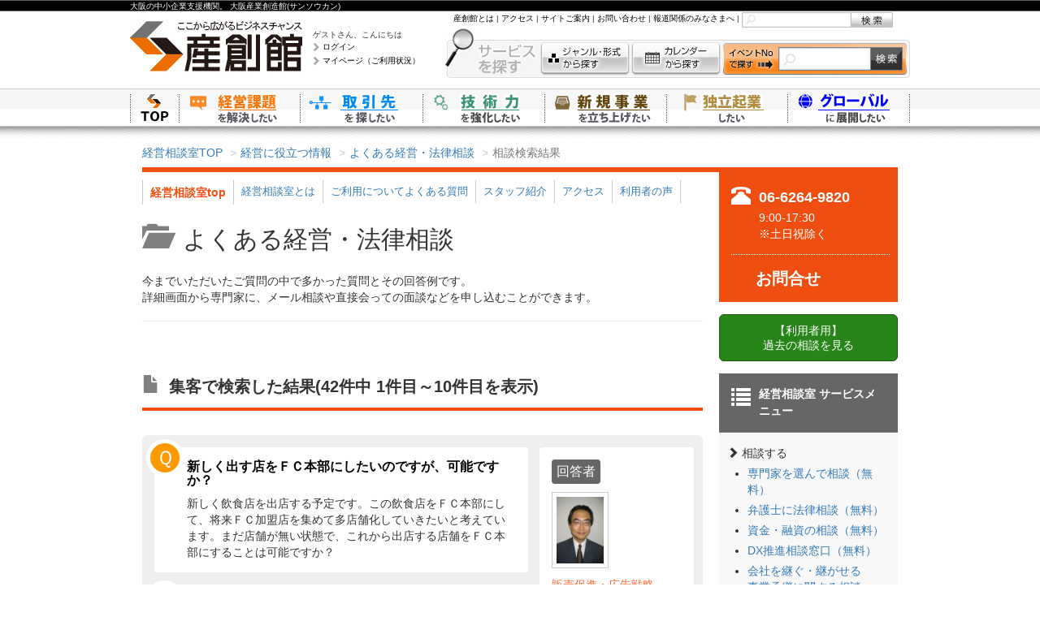

--- FILE ---
content_type: text/html; charset=UTF-8
request_url: https://www.sansokan.jp/akinai/faq/list.san?category_cd=&keyword=%E9%9B%86%E5%AE%A2
body_size: 102459
content:
<!DOCTYPE html PUBLIC "-//W3C//DTD XHTML 1.0 Transitional//EN" "http://www.w3.org/TR/xhtml1/DTD/xhtml1-transitional.dtd">
<html xmlns="http://www.w3.org/1999/xhtml" lang="ja" xml:lang="ja">

<head>
<link href="/css/reset.css" rel="stylesheet" type="text/css" />
<meta http-equiv="X-UA-Compatible" content="IE=edge">

<!-- Facebook Pixel Code -->
<script>
  !function(f,b,e,v,n,t,s)
  {if(f.fbq)return;n=f.fbq=function(){n.callMethod?
  n.callMethod.apply(n,arguments):n.queue.push(arguments)};
  if(!f._fbq)f._fbq=n;n.push=n;n.loaded=!0;n.version='2.0';
  n.queue=[];t=b.createElement(e);t.async=!0;
  t.src=v;s=b.getElementsByTagName(e)[0];
  s.parentNode.insertBefore(t,s)}(window, document,'script',
  'https://connect.facebook.net/en_US/fbevents.js');
  fbq('init', '165536667497597');
  fbq('track', 'PageView');
</script>
<noscript><img height="1" width="1" style="display:none"
  src="https://www.facebook.com/tr?id=165536667497597&ev=PageView&noscript=1"
/></noscript>
<!-- End Facebook Pixel Code -->


    <meta http-equiv="content-type" content="text/html; charset=utf-8" />
    <meta http-equiv="content-style-type" content="text/css" />
    <meta http-equiv="content-script-type" content="text/javascript" />
    <meta http-equiv="Pragma" content="no-cache" />
    <meta http-equiv="Cache-Control" content="no-cache" />
    <meta http-equiv="Expires" content="Thu, 01 Dec 1994 16:00:00 GMT" />
    <title>集客での検索結果 &laquo; よくある経営・法律相談 &laquo; 経営に役立つ情報 &laquo; サンソウカン経営相談室</title>
    <meta name="keywords" content="大阪,メール相談,無料経営相談,中小企業,支援,応援,開業,創業,起業,コンサルティング,大阪市,経営,事業,ビジネス,サポート,経営相談室" />
    <meta name="copyright" content="公益財団法人 大阪産業局 大阪産業創造館" />
    <meta name="description" content="メール相談＆面談　中小企業のさまざまな経営課題に、各分野の専門家がスピーディーにお答えします！約130名の登録専門家（経営サポーター）の顔写真とプロフィールを見ながら相談する専門家を選んで、直接お好きな専門家にご相談いただけます。" />
    <meta http-equiv="imagetoolbar" content="no" />
    <style type="text/css" media="all">
    @import url(/akinai/css/common.css);
    @import url(/css/for-reset.css);
    @import url(/css/header-r.css);
    @import url(/css/footer.css);
    @import url(/akinai/css/top.css);
    @import url(/akinai/css/consultation.css);
    @import url(/akinai/css/manage.css);
    </style>
    <script language="javascript">
    <!--
    function showPage(page){
        document.pageForm.PAGE.value = page;
        document.pageForm.submit();
    }    
    function spc_search() {
        document.spc_list.category_cd.value = '';
        document.spc_list.keyword.value = document.f_spc_search.search.value;
        document.spc_list.target = "_self";
        document.spc_list.submit();
    }

    function spe_search(category_cd, keyword) {
        document.spc_list.category_cd.value = category_cd;
        document.spc_list.keyword.value = keyword;
        document.spc_list.target = "_self";
        document.spc_list.submit();
    }
    function search_input() {
        document.spc_list.category_cd.value = '';
        document.spc_list.keyword.value = document.f_search_input.search_key.value;
        document.spc_list.target = "_self";
        document.spc_list.submit();
    }
    // -->
    </script>
    <script type="text/javascript" src="/js/telno.js"></script>
</head>

<body>
<!-- Google Tag Manager -->
<noscript><iframe src="//www.googletagmanager.com/ns.html?id=GTM-T6SWHM"
height="0" width="0" style="display:none;visibility:hidden"></iframe></noscript>
<script>(function(w,d,s,l,i){w[l]=w[l]||[];w[l].push({'gtm.start':
new Date().getTime(),event:'gtm.js'});var f=d.getElementsByTagName(s)[0],
j=d.createElement(s),dl=l!='dataLayer'?'&l='+l:'';j.async=true;j.src=
'//www.googletagmanager.com/gtm.js?id='+i+dl;f.parentNode.insertBefore(j,f);
})(window,document,'script','dataLayer','GTM-T6SWHM');</script>
<!-- End Google Tag Manager -->

<!-- 20240525 hata OBDX -->
<!-- Google Tag Manager -->
<script>(function(w,d,s,l,i){w[l]=w[l]||[];w[l].push({'gtm.start':
new Date().getTime(),event:'gtm.js'});var f=d.getElementsByTagName(s)[0],
j=d.createElement(s),dl=l!='dataLayer'?'&l='+l:'';j.async=true;j.src=
'https://www.googletagmanager.com/gtm.js?id='+i+dl;f.parentNode.insertBefore(j,f);
})(window,document,'script','dataLayer','GTM-PRPXMX5H');</script>
<!-- End Google Tag Manager -->
<!-- Google Tag Manager (noscript) -->
<noscript><iframe src="https://www.googletagmanager.com/ns.html?id=GTM-PRPXMX5H"
height="0" width="0" style="display:none;visibility:hidden"></iframe></noscript>
<!-- End Google Tag Manager (noscript) -->
<!-- END 20240525 hata OBDX -->

<!-- sansokan common header ここから -->
<script type="text/javascript" src="/js/jquery-1.8.3.min.js" charset="utf-8"></script>
<script type="text/javascript">
$(function() {
    if ($.browser.msie && $.browser.version.substr(0,1)<7){
        $('li').has('ul').mouseover(function(){
            $(this).children('ul').show();
            }).mouseout(function(){
            $(this).children('ul').hide();
        })
    }
});
</script>

<div id="Top">
<div id="main-header-bg">
<div id="main-header-r">
<p>大阪の中小企業支援機関。 大阪産業創造館(サンソウカン) </p>
<ul class="logo">
<li><a href="/"><img src="/img/logo_l.jpg" alt="ここから広がるビジネスチャンス。大阪の中小企業支援機関。 大阪産業創造館(サンソウカン)" b="o" /></a></li>
</ul>
<ul class="login">
<li>ゲストさん、こんにちは<br /><a href="/login.san?next_url=%2Fakinai%2F">ログイン</a></li>
<li><a href="/mypage/">マイページ（ご利用状況）</a></li>
</ul>

<ul id="f-nav">
<li><a href="/about/">産創館とは</a>&nbsp;|&nbsp;</li>
<li><a href="/map/">アクセス</a>&nbsp;|&nbsp;</li>
<li><a href="/sitemap/">サイトご案内</a>&nbsp;|&nbsp;</li>
<li><a href="/info/">お問い合わせ</a>&nbsp;|&nbsp;</li>
<li><a href="/info/media/">報道関係のみなさまへ</a>&nbsp;|&nbsp;</li>
<li>
<form name="form1" method="get" action="/site_search_result.san" class="search-f-nav" Accept-charset="utf-8">
<input type="hidden" name="cx" value="004593582877272369697:wmsznwwikto" />
<input type="hidden" name="cof" value="FORID:9" />
<input type="hidden" name="ie" value="utf-8" />
<input id="cse-main-search-text" class="search-f-nav" type="text" name="q" autocomplete="off" size="12" />
<input type="image" src="/img/btn_search00.jpg" onmouseover="this.src='/img/btn_search00-over.jpg'" onmouseout="this.src='/img/btn_search00.jpg'" onclick="void(this.form.submit());return false" value="" alt="検索" class="search-btn-f-nav">
</form>
</li>
</ul>
<ul id="search-service">
<li class="search_j"><a href="/events/search.san">ジャンル・形式から探す</a></li>
<li class="search_c"><a href="/events/">カレンダーから探す</a></li>
<li class="search_box">
<form name="form1" method="get" action="/events/eve_detail.san" class="search-service">
<input type="text" name="H_A_NO" value="" size="8" maxlength="200" class="search-service">
<input type="image" src="/img/btn_search02.jpg" onmouseover="this.src='/img/btn_search02-over.jpg'" onmouseout="this.src='/img/btn_search02.jpg'" onclick="void(this.form.submit());return false" value="" alt="検索" class="search-btn-s">
</form>
</li>
</ul>

<ul id="Gnav">
<li class="home"><a href="/" class="category">HOME</a></li>
<li class="ms"><a href="/management-solution/" class="ssk_gaq_trackPageview category" id="Gn01">経営課題を解決したい</a>
<ul>
<li><a href="/service_list.san?cate_a=74" class="ssk_gaq_trackPageview" id="Gn01-a74">経営計画を策定したい</a></li>
<li><a href="/service_list.san?cate_a=78" class="ssk_gaq_trackPageview" id="Gn01-a78">法務・リスクマネジメントを強化したい</a></li>
<li><a href="/service_list.san?cate_a=75" class="ssk_gaq_trackPageview" id="Gn01-a75">組織・人事の体制を強化したい</a></li>
<li><a href="/service_list.san?cate_a=97" class="ssk_gaq_trackPageview" id="Gn01-a97">コストダウン・利益向上をめざしたい</a></li>
<li><a href="/service_list.san?cate_a=79" class="ssk_gaq_trackPageview" id="Gn01-a79">営業・マーケティング・商品力を強化したい</a></li>
<li><a href="/service_list.san?cate_a=76" class="ssk_gaq_trackPageview" id="Gn01-a76">財務・資金調達問題を解決したい</a></li>
<li><a href="/service_list.san?cate_a=80" class="ssk_gaq_trackPageview" id="Gn01-a80">IT・WEB戦略を強化したい</a></li>
<li><a href="/service_list.san?cate_a=77" class="ssk_gaq_trackPageview" id="Gn01-a77">商品・サービスをPRしたい</a></li>
<li><a href="/sob/" class="ssk_gaq_trackPageview" id="Gn01-sob">会社を継がせたい・継ぎたい</a></li>
</ul>
</li>
<li class="bp"><a href="/business-partners/" class="ssk_gaq_trackPageview category" id="Gn02">取引先を探したい</a>
<ul>
<li><a href="/service_list.san?cate_a=84" class="ssk_gaq_trackPageview" id="Gn02-a84">販路を開拓したい</a></li>
<li><a href="/service_list.san?cate_a=86" class="ssk_gaq_trackPageview" id="Gn02-a86">仕入先、取扱商品を探したい</a></li>
<li><a href="/service_list.san?cate_a=85" class="ssk_gaq_trackPageview" id="Gn02-a85">技術開発・研究開発のための提携先を探したい</a></li>
<li><a href="/service_list.san?cate_a=87" class="ssk_gaq_trackPageview" id="Gn02-a87">商品やサービスをPRしたい</a></li>
</ul>
</li>
<li class="ut"><a href="/upgrade-technology/" class="ssk_gaq_trackPageview category" id="Gn03">技術力を強化したい</a>
<ul>
<li><a href="/service_list.san?cate_a=81" class="ssk_gaq_trackPageview" id="Gn03-a81">技術課題を解決したい</a></li>
<li><a href="/service_list.san?cate_a=83" class="ssk_gaq_trackPageview" id="Gn03-a83">技術シーズを探したい</a></li>
<li><a href="/service_list.san?cate_a=82" class="ssk_gaq_trackPageview" id="Gn03-a82">製造・技術パートナーを探したい</a></li>
</ul>
</li>
<li class="nb"><a href="/new-business/" class="ssk_gaq_trackPageview category" id="Gn04">新規事業を立ち上げたい</a>
<ul>
<li><a href="/service_list.san?cate_a=92" class="ssk_gaq_trackPageview" id="Gn04-a92">新規事業を立ち上げたい</a></li>
<li><a href="/service_list.san?cate_a=94" class="ssk_gaq_trackPageview" id="Gn04-a94">商品力を強化したい</a></li>
<li><a href="/service_list.san?cate_a=93" class="ssk_gaq_trackPageview" id="Gn04-a93">技術・研究開発を強化したい</a></li>
<li><a href="/service_list.san?cate_a=95" class="ssk_gaq_trackPageview" id="Gn04-a95">商品やサービスをPRしたい</a></li>
</ul>
</li>
<li class="es"><a href="/entrepreneurship/" class="ssk_gaq_trackPageview category" id="Gn05">独立起業したい</a>
<ul>
<li><a href="/service_list.san?cate_a=88" class="ssk_gaq_trackPageview" id="Gn05-a88">セミナーに参加して情報を収集したい</a></li>
<li><a href="/service_list.san?cate_a=90" class="ssk_gaq_trackPageview" id="Gn05-a90">事業計画書を作成したい</a></li>
<li><a href="/service_list.san?cate_a=89" class="ssk_gaq_trackPageview" id="Gn05-a89">オフィスを探したい</a></li>
<li><a href="/service_list.san?cate_a=91" class="ssk_gaq_trackPageview" id="Gn05-a91">お金の借り方を知りたい</a></li>
</ul>
</li>
<li class="os"><a href="/overseas/" class="ssk_gaq_trackPageview category" id="Gn06">海外展開したい</a>
<ul>
<li><a href="/overseas/consult/" class="ssk_gaq_trackPageview" id="Gn06-concierge">海外展開について相談をしたい</a></li>
</ul>
</li>
</ul>

<!-- / #main-header-r --></div>
<!-- / #main-header-bg --></div>
<!-- // Top --></div>
<!-- sansokan common header ここまで -->


<!-- akinai aid common header ここまで  -->


<!-- レスポンシブ対応追加分 ここから -->
    <script type="text/javascript">
        $.noConflict();
    </script>

    <!-- <script src="https://cdnjs.cloudflare.com/ajax/libs/jquery/1.9.1/jquery.min.js"></script> -->
    <script type="text/javascript" src="/js/jquery-1.12.4.min.js"></script>

    <script type="text/javascript" src="/common/library/bootstrap/js/bootstrap.min.js" charset="utf-8"></script>
    <link rel="stylesheet" type="text/css" href="/common/library/bootstrap/css/bootstrap.min.css" media="screen, all" />

    <!-- あきない共通 -->
    <script type="text/javascript" src="/common/js/akinai_custom.js" charset="utf-8"></script>
    <link rel="stylesheet" type="text/css" href="/common/css/style.css?20161206" media="screen, all" />
    <link rel="stylesheet" type="text/css" href="/akinai/css/akinai_common.css">

    <link rel="stylesheet" type="text/css" href="/common/css/akinai_fcd.css"/>

    
    <div class="container">
        <div class="row">

            <div class="col-xs-12 hidden-sm hidden-xs">

                <ol class="breadcrumb">
                    <li><a href="/akinai/">経営相談室TOP</a></li>
                    <li><a href="/akinai/keiei/">経営に役立つ情報</a></li>
                    <li><a href="/akinai/faq/">よくある経営・法律相談</a></li>
                    <li class="active">相談検索結果</li>
                </ol>

            </div>

            <div id="contents_main" class="col-sm-9">
<script language="javascript">
function search_keyword_sp() {
    document.spc_list_sp.category_cd.value = '';
    document.spc_list_sp.keyword.value = document.search_input_sp.search_key.value;
    document.spc_list_sp.target = "_self";
    document.spc_list_sp.submit();
}
// -->
</script>

<form name="spc_list_sp" action='/akinai/faq/list.san' method="get">
    <input type="hidden" name="category_cd" value="">
    <input type="hidden" name="keyword" value="">
</form>
<div class="visible-xs sp_area">
    <nav class="navbar navbar-default">
        <div class="container-fluid">
            <div class="navbar-header" style="background-color: #f04e11">
                <button type="button" class="navbar-toggle collapsed" data-toggle="collapse" data-target="#bs-example-navbar-collapse-1" aria-expanded="false">
                    <span class="sr-only">Toggle navigation</span>
                    <div class="menuBtnText open">
                        <span class="glyphicon glyphicon-menu-hamburger"></span>
                        <span class="miniText">メニュー</span>
                    </div>
                    <div class="menuBtnText close">
                        <span class="glyphicon glyphicon-remove"></span>
                        <span class="miniText">閉じる</span>
                    </div>
                </button>
                <a class="navbar-brand" href=/akinai/>経営相談室</a>
            </div>
            <div class="collapse navbar-collapse" id="bs-example-navbar-collapse-1">
                <ul class="nav navbar-nav">
                    <li class="dropdown">
                        <a href="#" class="dropdown-toggle" data-toggle="dropdown" role="button" aria-haspopup="true" aria-expanded="false"><span class="glyphicon glyphicon-question-sign"></span>お問い合わせ <span class="caret"></span></a>
                        <ul class="dropdown-menu">
                            <li class="noTriangle" style="border-bottom: none;">
                                <div class="spNaviInquiry">
                                    <div class="sectionA">
                                        <p>経営相談室事務局<br><span class="glyphicon glyphicon-phone-alt"></span><a href="tel:0662649820" class="telNumber">06-6264-9820</a></p>
                                        <p>創業・経営に関する相談<br><span class="glyphicon glyphicon-phone-alt"></span><a href="tel:0662649838" class="telNumber">06-6264-9838</a></p>
                                        <p style="font-size: small;">9時00分～17時30分（※土日祝をのぞく）</p>
                                    </div>
                                    <div class="sectionB">
                                        <a href="/akinai/mail.html" class="btn btn-default btn-lg btn-block" style="font-size: 14px; text-align: center;"><span class="glyphicon glyphicon-envelope"></span> お問合せ</a>
                                    </div>
                                </div>
                            </li>
                        </ul>
                    </li>
                </ul>            

          <div class="custom_nav_btn">
          <ul>
              <li><a class="btn btn-deepgreen btn-lg" href="/akinai/rireki/index.san">【利用者用】過去の相談を見る</a></li>
          </ul>
          </div>
          <ul class="nav navbar-nav">
          <li class="dropdown">
              <a href="#" class="dropdown-toggle" data-toggle="dropdown" role="button" aria-haspopup="true" aria-expanded="false"><span class="glyphicon glyphicon-comment"></span>専門家に相談する <span class="caret"></span></a>
              <ul class="dropdown-menu">
                  <li><a href="/akinai/consult/">専門家を選んで相談（無料）</a></li>
                  <li><a href="/akinai/houritsu/">弁護士に法律相談（無料）</a></li>
                  <li><a href="/akinai/kinyu.html">資金・融資の相談（無料）</a></li>
                  <li><a href="/akinai/dx-sodan/">DX推進相談窓口（無料）</a></li>
                  <li><a href="/sob/soudan/">会社を継ぐ・継がせる<br>事業承継に関する相談</a></li>
                  <li><a href="/overseas/consult/">海外展開に関する相談</a></li>
                  <li><a href="/akinai/yakan.html">土曜日・夜間に相談（無料）</a></li>
                  <li><a href="/akinai/demae1cho/">専門家を自社に呼んで相談したい<br>（コンサル出前一丁・有料）</a></li>
              </ul>
          </li>
          <li class="dropdown">
              <a href="#" class="dropdown-toggle" data-toggle="dropdown" role="button" aria-haspopup="true" aria-expanded="false"><span class="glyphicon glyphicon-duplicate"></span>情報を集める <span class="caret"></span></a>
              <ul class="dropdown-menu">
                  <li><a href="/akinai/odougu/">経営お道具箱（ノウハウ・テンプレート）</a></li>
                  <li><a href="/akinai/faq/">よくある経営相談</a></li>
                  <li><a href="/akinai/event/">イベント・セミナー情報</a></li>
              </ul>
          </li>
          <li class="dropdown">
              <a href="#" class="dropdown-toggle" data-toggle="dropdown" role="button" aria-haspopup="true" aria-expanded="false"><span class="glyphicon glyphicon-info-sign"></span>経営相談室について <span class="caret"></span></a>
              <ul class="dropdown-menu">
                  <li><a href="/akinai/new/about_akinai.html">経営相談室とは</a></li>
                  <li><a href="/akinai/faq.html">ご利用についてよくある質問</a></li>
                  <li><a href="/akinai/staff.html">スタッフ紹介</a></li>
                  <li><a href="/map/" target="_blank">アクセス</a></li>
                  <li><a href="/akinai/voice.html">利用者の声</a></li>
              </ul>
          </li>

                    <li class="dropdown">
                        <a href="#" class="dropdown-toggle" data-toggle="dropdown" role="button" aria-haspopup="true" aria-expanded="false"><span class="glyphicon glyphicon-search"></span>キーワードで相談を探す <span class="caret"></span></a>
                        <ul class="dropdown-menu">
                            <form name="search_input_sp" style="margin-top: 10px;">
                                <div class="form-group" style="margin-bottom: 5px;">
                                    <input type="text" name="search_key" id="search_key" class="form-control" placeholder="キーワードを入力してください">
                                </div>
                                <button onclick="javascript:search_keyword_sp(); return false;" type="submit" class="btn btn-primary" style="width: 100%; text-align: center;">検索</button>

                                <div class="big_search_keyword">
                                    <div class="triangle"></div>
                                    <h3 class="akinai_head03"><span class="glyphicon glyphicon-tag"></span>よく使われているキーワードで相談を探す</h3>
                                        <a href="/akinai/faq/search_list.san?category_cd=&amp;keyword=資金調達">資金調達</a>
                                        <a href="/akinai/faq/search_list.san?category_cd=&amp;keyword=助成金">助成金</a>
                                        <a href="/akinai/faq/search_list.san?category_cd=&amp;keyword=飲食店">飲食店</a>
                                        <a href="/akinai/faq/search_list.san?category_cd=&amp;keyword=契約書">契約書</a>
                                        <a href="/akinai/faq/search_list.san?category_cd=&amp;keyword=経営計画">経営計画</a>
                                        <a href="/akinai/faq/search_list.san?category_cd=&amp;keyword=新規事業">新規事業</a>
                                        <a href="/akinai/faq/search_list.san?category_cd=&amp;keyword=出店">出店</a>
                                        <a href="/akinai/faq/search_list.san?category_cd=&amp;keyword=売上">売上</a>
                                        <a href="/akinai/faq/search_list.san?category_cd=&amp;keyword=フランチャイズ">フランチャイズ</a>
                                        <a href="/akinai/faq/search_list.san?category_cd=&amp;keyword=集客">集客</a>
                                </div>
                            </form>
                        </ul>
                    </li>
                </ul>


            </div>
        </div>
    </nav>
</div>

                <div id="con_akinai_headmneu" class="hidden-xs">
                    <ul>
                        <li><a href="/akinai/"><span>経営相談室top</span></a></li>
                        <li><a href="/akinai/new/about_akinai.html">経営相談室とは</a></li>
                        <li><a href="/akinai/faq.html">ご利用についてよくある質問</a></li>
                        <li><a href="/akinai/staff.html">スタッフ紹介</a></li>
                        <li><a href="/map/" target="_blank">アクセス</a></li>
                        <li><a href="/akinai/voice.html">利用者の声</a></li>
                    </ul>
                    <div class="f_clear"></div>
                </div>

                <div class="page-header">

                    <div class="con_title"><span class="glyphicon glyphicon-folder-open"></span>よくある経営・法律相談</div>
                    <p>今までいただいたご質問の中で多かった質問とその回答例です。<br>詳細画面から専門家に、メール相談や直接会っての面談などを申し込むことができます。</p>

                </div>
                <div class="section">

                    <link rel="stylesheet" type="text/css" href="/akinai/css/q_and_a.css">
                    <div class="akinai_q_and_a">
                        <ul>
                            <h1><span class="glyphicon glyphicon-file"></span>集客で検索した結果(42件中 1件目～10件目を表示)</h1>

                            <li>
                                <div class="section_left">
                                    <div class="question">
                                        <div class="label_question">Ｑ</div>
                                        <h3>新しく出す店をＦＣ本部にしたいのですが、可能ですか？</h3>
                                        <div class="question_answer_text">
                                            <p>新しく飲食店を出店する予定です。この飲食店をＦＣ本部にして、将来ＦＣ加盟店を集めて多店舗化していきたいと考えています。まだ店舗が無い状態で、これから出店する店舗をＦＣ本部にすることは可能ですか？</p>
                                        </div>
                                    </div>
                                    <div class="answer">
                                        <div class="label_answer">Ａ</div>
                                        <div><b>しっかり準備をすれば、これから出す店をＦＣ本部にすることは可能です。</b><hr></hr>通常、飲食店のフランチャイズは、繁盛しているお店をモデルとしながら、ノウハウと実績を凝縮して再現性のあるビジネスモデルにブラッシュアップすることでＦＣモデルを構築します。しかし、これから新規出店する場合でも、ＦＣ化を考慮にいれて事業モデル化に取り組めばＦＣ本部として構築することは可能です。次のステップをベースにして取り組んで下さい。</div>
                                        <div class="question_answer_text">
                                            ①立地を定義する<br />
どのような場所に出店するか、その理由を文字にしてください。立地は店舗ビジネスにとって集客を左右する大きな要因です。多少、場所が良くなくても集客できるノウハウを並行して構築することが重要です。立地の定義と共に、集客見込み、売上見込みを想定してください。<br />
②ターゲ...
                                        </div>
                                                                                <div class="show_spmode specialist_detail">
                                            <a href="/akinai/consult/spe_list.san?H_SPE_ID=1018&H_PRO_NO=24"><img src="/akinai/consult/specialist_img/1018_03.jpg" width="70" height="94" alt=""></a>
                                            <div class="label_kaitousha">回答者</div>
                                            <div class="field" style="color: #2EA7C4;">販売促進・広告戦略</div>
                                            <div class="name">戸田　浩司</div>
                                        </div>
                                    </div>
                                    <a href="/akinai/faq/detail.san?H_FAQ_CL=0&H_FAQ_NO=1541&KEY_WORD=%E9%9B%86%E5%AE%A2" class="btn btn-primary more_detail">回答の続きを読む</a>
                                </div>
                                <div class="section_right">
                                                                        <div class="specialist_detail">
                                        <div class="label_kaitousha">回答者</div>
                                        <img class="border" src="/akinai/consult/specialist_img/1018_03.jpg" width="70" height="94" alt="">
                                        <div class="field color06">販売促進・広告戦略</div>
                                        <div class="name" style="color: #2EA7C4;">戸田　浩司</div>
                                        <a class="btn btn-default" href="/akinai/consult/spe_list.san?H_SPE_ID=1018&H_PRO_NO=24">専門家の詳細を見る</a>
                                    </div>
                                </div>
                            </li>                            <li>
                                <div class="section_left">
                                    <div class="question">
                                        <div class="label_question">Ｑ</div>
                                        <h3>集客に困っています。どうすればお客さんに来てもらえますか？</h3>
                                        <div class="question_answer_text">
                                            <p>立地は悪くないにも関わらずお客さんが一向に来ません。<br />
何か有効な対策はありますか？</p>
                                        </div>
                                    </div>
                                    <div class="answer">
                                        <div class="label_answer">Ａ</div>
                                        <div><b>新規客とリピート客のそれぞれに対して、別々の対策を立てましょう。</b><hr></hr></div>
                                        <div class="question_answer_text">
                                            集客に困っているお店は、具体的にどのお客さんを集客するのかを明確にしていないことが多いです。<br />
お店で集客したいのは<br />
①新規客<br />
②リピート客（2回目以降）<br />
のどちらですか？<br />
それぞれのお客さんに対して打つ手が異なります。<br />
<br />
①	新規客の場合<br />
新規客とはまだお店のことを見知らぬお客さん...
                                        </div>
                                                                                <div class="show_spmode specialist_detail">
                                            <a href="/akinai/consult/spe_list.san?H_SPE_ID=1734&H_PRO_NO=22"><img src="/akinai/consult/specialist_img/1734_03.jpg" width="70" height="94" alt=""></a>
                                            <div class="label_kaitousha">回答者</div>
                                            <div class="field" style="color: #2EA7C4;">店づくり・店舗運営</div>
                                            <div class="name">高井　将也</div>
                                        </div>
                                    </div>
                                    <a href="/akinai/faq/detail.san?H_FAQ_CL=0&H_FAQ_NO=1692&KEY_WORD=%E9%9B%86%E5%AE%A2" class="btn btn-primary more_detail">回答の続きを読む</a>
                                </div>
                                <div class="section_right">
                                                                        <div class="specialist_detail">
                                        <div class="label_kaitousha">回答者</div>
                                        <img class="border" src="/akinai/consult/specialist_img/1734_03.jpg" width="70" height="94" alt="">
                                        <div class="field color01">店づくり・店舗運営</div>
                                        <div class="name" style="color: #2EA7C4;">高井　将也</div>
                                        <a class="btn btn-default" href="/akinai/consult/spe_list.san?H_SPE_ID=1734&H_PRO_NO=22">専門家の詳細を見る</a>
                                    </div>
                                </div>
                            </li>                            <li>
                                <div class="section_left">
                                    <div class="question">
                                        <div class="label_question">Ｑ</div>
                                        <h3>たこやき屋を経営していますが、廃棄ロスをなくす方法はありますか。</h3>
                                        <div class="question_answer_text">
                                            <p>たこ焼き屋を開業して1年経過しました。<br />
たこ焼きを焼いていることでお客さんが来店してくれている感覚があり、常に焼き続けていると、結果的に大量のロスが発生し利益を圧迫していることに気付きました。<br />
常に作るのをやめると売り上げが下がるのではと思い、なかなかロスを減らすことができません。どうすればいいでしょうか。</p>
                                        </div>
                                    </div>
                                    <div class="answer">
                                        <div class="label_answer">Ａ</div>
                                        <div><b>データ分析によってロスを減らすことができるのでデータ管理から始めましょう</b><hr></hr></div>
                                        <div class="question_answer_text">
                                            たこ焼き屋では、テイクアウトを希望するお客様の心理として、すぐに持ち帰りたいと思っているため、立ったまま10分程度待つのを嫌がり、購入を断念する人が少なくありません。<br />
今回のご質問は、実演販売的要素としてたこやきを焼くパフォーマンスを続けていると必要以上にロスが出るということな...
                                        </div>
                                                                                <div class="show_spmode specialist_detail">
                                            <a href="/akinai/consult/spe_list.san?H_SPE_ID=1171&H_PRO_NO=22"><img src="/akinai/consult/specialist_img/1171_03.jpg" width="70" height="94" alt=""></a>
                                            <div class="label_kaitousha">回答者</div>
                                            <div class="field" style="color: #2EA7C4;">店づくり・店舗運営</div>
                                            <div class="name">堀越　昭夫</div>
                                        </div>
                                    </div>
                                    <a href="/akinai/faq/detail.san?H_FAQ_CL=0&H_FAQ_NO=1683&KEY_WORD=%E9%9B%86%E5%AE%A2" class="btn btn-primary more_detail">回答の続きを読む</a>
                                </div>
                                <div class="section_right">
                                                                        <div class="specialist_detail">
                                        <div class="label_kaitousha">回答者</div>
                                        <img class="border" src="/akinai/consult/specialist_img/1171_03.jpg" width="70" height="94" alt="">
                                        <div class="field color01">店づくり・店舗運営</div>
                                        <div class="name" style="color: #2EA7C4;">堀越　昭夫</div>
                                        <a class="btn btn-default" href="/akinai/consult/spe_list.san?H_SPE_ID=1171&H_PRO_NO=22">専門家の詳細を見る</a>
                                    </div>
                                </div>
                            </li>                            <li>
                                <div class="section_left">
                                    <div class="question">
                                        <div class="label_question">Ｑ</div>
                                        <h3>飲食店の売り上げは順調ですが仕入れ・水道光熱費の上昇で利益がでません</h3>
                                        <div class="question_answer_text">
                                            <p>ビジネス街で飲食店をしています。新型コロナウィルスの感染拡大期と比較するとお客さんは戻ってきましたが、仕入れ値が上がり、夏になってクーラーをフルに入れると水道光熱費がコロナ期と比較して1.7倍ぐらいになり、結果的には現金が残っていない状態です。</p>
                                        </div>
                                    </div>
                                    <div class="answer">
                                        <div class="label_answer">Ａ</div>
                                        <div><b>メニュー構成の見直しと設備に対するメンテナンスで乗り切りましょう</b><hr></hr>コロナも5類相当になり街に人が増えたように感じます。そのおかげで売り上げもコロナの時期と比較すると伸びているお店も多く、2019年度対比でも伸びているお店も増加しています。しかし月ごとに年商ベースで分析する差異のグラフでは、2019年以前のピーク時の80%しか戻っていないとも考えられる状況で、今回の食料品仕入れ値の上昇とエネルギー費の高騰は経営が圧迫していると思います。</div>
                                        <div class="question_answer_text">
                                            コロナの影響も含め食料品の自給率は、36%まで落ち込み64%を海外から買っています。エネルギーの自給率は11.8%と約9割を海外に頼っている状態です。円とドルの関係も今の均衡が続くと予測されるので、飲食店においては自店舗での努力が本格的に必要になります。<br />
そこで仕入れ商品の値上げとエネル...
                                        </div>
                                                                                <div class="show_spmode specialist_detail">
                                            <a href="/akinai/consult/spe_list.san?H_SPE_ID=1171&H_PRO_NO=22"><img src="/akinai/consult/specialist_img/1171_03.jpg" width="70" height="94" alt=""></a>
                                            <div class="label_kaitousha">回答者</div>
                                            <div class="field" style="color: #2EA7C4;">店づくり・店舗運営</div>
                                            <div class="name">堀越　昭夫</div>
                                        </div>
                                    </div>
                                    <a href="/akinai/faq/detail.san?H_FAQ_CL=0&H_FAQ_NO=1612&KEY_WORD=%E9%9B%86%E5%AE%A2" class="btn btn-primary more_detail">回答の続きを読む</a>
                                </div>
                                <div class="section_right">
                                                                        <div class="specialist_detail">
                                        <div class="label_kaitousha">回答者</div>
                                        <img class="border" src="/akinai/consult/specialist_img/1171_03.jpg" width="70" height="94" alt="">
                                        <div class="field color01">店づくり・店舗運営</div>
                                        <div class="name" style="color: #2EA7C4;">堀越　昭夫</div>
                                        <a class="btn btn-default" href="/akinai/consult/spe_list.san?H_SPE_ID=1171&H_PRO_NO=22">専門家の詳細を見る</a>
                                    </div>
                                </div>
                            </li>                            <li>
                                <div class="section_left">
                                    <div class="question">
                                        <div class="label_question">Ｑ</div>
                                        <h3>ホームページとSNS、どちらの運用を優先すべきですか？</h3>
                                        <div class="question_answer_text">
                                            <p>ホームページの運用だけでは、十分な集客はできないとよく耳にします。<br />
SNSも併用した方が良いのは分かるのですが、限られた時間の中で、どちらを優先的に運用するべきか悩んでいます。</p>
                                        </div>
                                    </div>
                                    <div class="answer">
                                        <div class="label_answer">Ａ</div>
                                        <div><b>事業内容やターゲット層により異なります。</b><hr></hr>ウェブ集客におけるホームページとSNSは、それぞれに異なる特性や役割があり、双方ともに活用するメリットがあります。</div>
                                        <div class="question_answer_text">
                                            まず、ホームページは企業におけるオンラインの拠点であり、ブランドイメージの形成や商品・サービスの詳細な情報提供に適しています。<br />
中長期的な計画に基づいたSEO対策によって、検索エンジンからのアクセス流入も期待できます。<br />
法律事務所や医療機関などの専門的な知識やスキルを求められる業...
                                        </div>
                                                                                <div class="show_spmode specialist_detail">
                                            <a href="/akinai/consult/spe_list.san?H_SPE_ID=1707&H_PRO_NO=7"><img src="/akinai/consult/specialist_img/1707_03.jpg" width="70" height="94" alt=""></a>
                                            <div class="label_kaitousha">回答者</div>
                                            <div class="field" style="color: #2EA7C4;">web活用・システム運用</div>
                                            <div class="name">田頭　正宏</div>
                                        </div>
                                    </div>
                                    <a href="/akinai/faq/detail.san?H_FAQ_CL=0&H_FAQ_NO=1609&KEY_WORD=%E9%9B%86%E5%AE%A2" class="btn btn-primary more_detail">回答の続きを読む</a>
                                </div>
                                <div class="section_right">
                                                                        <div class="specialist_detail">
                                        <div class="label_kaitousha">回答者</div>
                                        <img class="border" src="/akinai/consult/specialist_img/1707_03.jpg" width="70" height="94" alt="">
                                        <div class="field color04">web活用・システム運用</div>
                                        <div class="name" style="color: #2EA7C4;">田頭　正宏</div>
                                        <a class="btn btn-default" href="/akinai/consult/spe_list.san?H_SPE_ID=1707&H_PRO_NO=7">専門家の詳細を見る</a>
                                    </div>
                                </div>
                            </li>                            <li>
                                <div class="section_left">
                                    <div class="question">
                                        <div class="label_question">Ｑ</div>
                                        <h3>なるべく費用をかけずにホームページを作るにはどうすればいいですか？</h3>
                                        <div class="question_answer_text">
                                            <p>業者に見積依頼するととても高い見積もりが出てきました。なるべく費用をかけずにホームページを作るにはどうすればいいですか？</p>
                                        </div>
                                    </div>
                                    <div class="answer">
                                        <div class="label_answer">Ａ</div>
                                        <div><b>CMSやビジネスブログといったサービスを使って簡単に、費用をあまりかけずにホームページを作成することも可能です。</b><hr></hr>ホームページ制作会社は多くあり、料金についても、支払方法についても業者によって大きく異なってくるため、果たしていくらが正当な金額なのかわからないという声をよくお聞きします。数百万円の見積が出てくることも珍しくありません。</div>
                                        <div class="question_answer_text">
                                            また、もちろん安いに越したことはないですが、いくら安くても効果のないホームページであれば作った意味がありません。<br />
なるべく費用対効果の高いホームページを作りたいですね。<br />
<br />
ホームページには大きく下記のような種類があります。<br />
・ネット通販などネット上で販売を行うEC（イーコマース...
                                        </div>
                                                                                <div class="show_spmode specialist_detail">
                                            <a href="/akinai/consult/spe_list.san?H_SPE_ID=1258&H_PRO_NO=7"><img src="/akinai/consult/specialist_img/1258_03.jpg" width="70" height="94" alt=""></a>
                                            <div class="label_kaitousha">回答者</div>
                                            <div class="field" style="color: #2EA7C4;">web活用・システム運用</div>
                                            <div class="name">坪内　利文</div>
                                        </div>
                                    </div>
                                    <a href="/akinai/faq/detail.san?H_FAQ_CL=0&H_FAQ_NO=1010&KEY_WORD=%E9%9B%86%E5%AE%A2" class="btn btn-primary more_detail">回答の続きを読む</a>
                                </div>
                                <div class="section_right">
                                                                        <div class="specialist_detail">
                                        <div class="label_kaitousha">回答者</div>
                                        <img class="border" src="/akinai/consult/specialist_img/1258_03.jpg" width="70" height="94" alt="">
                                        <div class="field color04">web活用・システム運用</div>
                                        <div class="name" style="color: #2EA7C4;">坪内　利文</div>
                                        <a class="btn btn-default" href="/akinai/consult/spe_list.san?H_SPE_ID=1258&H_PRO_NO=7">専門家の詳細を見る</a>
                                    </div>
                                </div>
                            </li>                            <li>
                                <div class="section_left">
                                    <div class="question">
                                        <div class="label_question">Ｑ</div>
                                        <h3>ホームページの効果が上がらない本当の理由</h3>
                                        <div class="question_answer_text">
                                            <p>ホームページに対してＳＥＯやリスティング広告を積極的に行っているのですが、会社の業績への効果が出ません。ＷＥＢではなく、チラシ等の手段に販売促進の重点を移そうと考えているのですが。</p>
                                        </div>
                                    </div>
                                    <div class="answer">
                                        <div class="label_answer">Ａ</div>
                                        <div><b>ホームページの運用においては、何を目的とするかがいちばん重要です。</b><hr></hr>今ではほとんどの事業者の方がホームページを持っています。しかし、そのホームページの目的を明確にしている方はあまり多くはありません。</div>
                                        <div class="question_answer_text">
                                            例えばチラシを作る際は、新商品の売り出しや新店への集客といった、明確な目的を設定することが普通です。<br />
しかしホームページを作る際には、このような明確な目的をもたないことが多いです。<br />
集客目的のチラシでしたら、来店客数が目標を下回ればチラシは失敗と判断でき、デザインや配布先の見...
                                        </div>
                                        
                                    </div>
                                    <a href="/akinai/faq/detail.san?H_FAQ_CL=0&H_FAQ_NO=1241&KEY_WORD=%E9%9B%86%E5%AE%A2" class="btn btn-primary more_detail">回答の続きを読む</a>
                                </div>
                                <div class="section_right">
                                    
                                </div>
                            </li>                            <li>
                                <div class="section_left">
                                    <div class="question">
                                        <div class="label_question">Ｑ</div>
                                        <h3>自社に向いた無理なく続けられるソーシャルメディアの選び方</h3>
                                        <div class="question_answer_text">
                                            <p>FacebookやＬＩＮＥ、ツイッターなど、話題になったソーシャルメディアはいろいろ試してみたのですが、どれも効果が出ず長続きしませんでした。自分にはＷＥＢは向いていないのでしょうか。</p>
                                        </div>
                                    </div>
                                    <div class="answer">
                                        <div class="label_answer">Ａ</div>
                                        <div><b>自社の業種や課題、顧客層にあったWeb活用策を選ぶことが重要です。</b><hr></hr>これまで企業のＷＥＢ活用の手段はいろいろ出てきましたが、せっかく始めても続けられる方は少ないようです。これは、業種や業態、さらには自社の課題にあったＷＥＢ活用策を選んでいないことが原因です。本来はそれぞれ目的が違うものなので、自社のマーケティング戦略の中に位置付けて、その本当の目的を理解したうえで取り組むことが重要です。</div>
                                        <div class="question_answer_text">
                                            <br />
ＷＥＢ活用策の中でも、ソーシャルメディアの特徴は、利用者とのコミュニケーションです。運営者からの情報発信に加えて、運営者とユーザーとの、あるいはユーザー同士の会話によりコンテンツが作られます。ユーザーからのコメントには、好意的なものだけではなく、お店や製品・サービスへの不満...
                                        </div>
                                        
                                    </div>
                                    <a href="/akinai/faq/detail.san?H_FAQ_CL=0&H_FAQ_NO=1240&KEY_WORD=%E9%9B%86%E5%AE%A2" class="btn btn-primary more_detail">回答の続きを読む</a>
                                </div>
                                <div class="section_right">
                                    
                                </div>
                            </li>                            <li>
                                <div class="section_left">
                                    <div class="question">
                                        <div class="label_question">Ｑ</div>
                                        <h3>ホームページからの集客を増やすにはどうすればいいですか？</h3>
                                        <div class="question_answer_text">
                                            <p>ホームページを開設して、お客様からの問い合わせや商品の注文に対応できるようにしていますが、思ったように成果が上がりません。何かよい方法を教えてください。</p>
                                        </div>
                                    </div>
                                    <div class="answer">
                                        <div class="label_answer">Ａ</div>
                                        <div><b>ホームページからの集客を増やすためにも原則があります。</b><hr></hr>ホームページ（以下、ＨＰ）からの集客を増やすための原則を３つに分けて説明します。</div>
                                        <div class="question_answer_text">
                                            原則１：お客様に安心感を与える、<br />
原則２：ＳＥＯ対策を実施する<br />
原則３：マーケティング手法を駆使する<br />
【原則１：お客様に安心感を与える】<br />
ＨＰにも「事業所らしさ」「お店らしさ」が必要になります。実際の事業所や店舗でも、手がけているビジネスや商品に応じたオフィスや店舗としている...
                                        </div>
                                        
                                    </div>
                                    <a href="/akinai/faq/detail.san?H_FAQ_CL=0&H_FAQ_NO=1280&KEY_WORD=%E9%9B%86%E5%AE%A2" class="btn btn-primary more_detail">回答の続きを読む</a>
                                </div>
                                <div class="section_right">
                                    
                                </div>
                            </li>                            <li>
                                <div class="section_left">
                                    <div class="question">
                                        <div class="label_question">Ｑ</div>
                                        <h3>ネットショップで売り上げを伸ばすにはどうすればいいですか？</h3>
                                        <div class="question_answer_text">
                                            <p>ネットショップを立ち上げたいのですが、どのように進めればよいでしょうか。また、売り上げを伸ばすために必要なことは何でしょうか。</p>
                                        </div>
                                    </div>
                                    <div class="answer">
                                        <div class="label_answer">Ａ</div>
                                        <div><b>ネットショップの開業形態を決め、地道な集客対策を実施することが大切です。</b><hr></hr>ネットショップには、形態によっていくつかの種類があります。ご自身がどの種類のショップオーナーになるかを、最初に決める必要があります。</div>
                                        <div class="question_answer_text">
                                            ①ドロップシッピング<br />
商材はないがネットショップを始めたい場合に有効です。商品の仕入れ、顧客への発送などを代行する専門のサービス事業者（ＤＳＰ：ドロップシッピングサービスプロバイダ）を利用します。利点は、在庫を持たなくていいこと、配送の手間がかからないことです。ただし、同じよう...
                                        </div>
                                        
                                    </div>
                                    <a href="/akinai/faq/detail.san?H_FAQ_CL=0&H_FAQ_NO=1281&KEY_WORD=%E9%9B%86%E5%AE%A2" class="btn btn-primary more_detail">回答の続きを読む</a>
                                </div>
                                <div class="section_right">
                                    
                                </div>
                            </li>

        <form name='pageForm' action='/akinai/faq/list.san' method='get' target='_self'>
            <input type='hidden' name='keyword' value='集客' />
            <input type='hidden' name='category_cd' value='' />
            <input type='hidden' name='PAGE' value='' />
            <ul class='pagenate'>
                <li><a class='selected'>1</a></li>
                <li><a href='javascript:void(0);' onclick='showPage(2); return false;'>2</a></li>
                <li><a href='javascript:void(0);' onclick='showPage(3); return false;'>3</a></li>
                <li><a href='javascript:void(0);' onclick='showPage(4); return false;'>4</a></li>
                <li><a href='javascript:void(0);' onclick='showPage(5); return false;'>5</a></li>
            </ul>
        </form>



                        </ul>
                    </div>

                </div>
 <script language="javascript">
<!--
function search_keyword() {
    document.spc_list.category_cd.value = '';
    document.spc_list.keyword.value = document.search_input.search_key.value;
    document.spc_list.target = "_self";
    document.spc_list.submit();
}
// -->
</script>

<form name="spc_list" action='/akinai/faq/list.san' method="get">
    <input type="hidden" name="category_cd" value="">
    <input type="hidden" name="keyword" value="">
</form> 

<div class="section hidden-xs">

    <h2><span class="glyphicon glyphicon-search"></span>キーワードで相談を探す</h2>
    <form name="search_input" action="javascript:search_keyword();" method="get">
        <div class="big_search_form">
            <div class="input-group input-group-lg">
                    <input type="text" name="search_key" id="search_key" class="form-control" maxlength="100" placeholder="キーワードを入力してください">
                <span class="input-group-btn">
                    <button onclick="javascript:search_keyword(); return false;" class="btn btn-default" type="button"><span class="glyphicon glyphicon-search"></span></button>
                </span>
            </div>
        </div>
    </form>                        
    <div class="big_search_keyword">
        <div class="triangle"></div>
        <h3 class="akinai_head03"><span class="glyphicon glyphicon-tag"></span>よく使われているキーワードで相談を探す</h3>
        <a href="/akinai/faq/list.san?category_cd=&amp;keyword=資金調達">資金調達</a>
        <a href="/akinai/faq/list.san?category_cd=&amp;keyword=助成金">助成金</a>
        <a href="/akinai/faq/list.san?category_cd=&amp;keyword=飲食店">飲食店</a>
        <a href="/akinai/faq/list.san?category_cd=&amp;keyword=契約書">契約書</a>
        <a href="/akinai/faq/list.san?category_cd=&amp;keyword=経営計画">経営計画</a>
        <a href="/akinai/faq/list.san?category_cd=&amp;keyword=新規事業">新規事業</a>
        <a href="/akinai/faq/list.san?category_cd=&amp;keyword=出店">出店</a>
        <a href="/akinai/faq/list.san?category_cd=&amp;keyword=売上">売上</a>
        <a href="/akinai/faq/list.san?category_cd=&amp;keyword=フランチャイズ">フランチャイズ</a>
        <a href="/akinai/faq/list.san?category_cd=&amp;keyword=集客">集客</a>
    </div>

</div>
<script language="javascript">
<!--
function search_category(category_cd, keyword) {
    document.category_search.category_cd.value = category_cd;
    document.category_search.keyword.value = keyword;
    document.category_search.target = "_self";
    document.category_search.submit();
}
// -->
</script>

<form name="category_search" action='/akinai/faq/list.san' method="get">
    <input type="hidden" name="category_cd" value="">
    <input type="hidden" name="keyword" value="">
</form>


<div class="section">

    <h2><span class="glyphicon glyphicon-tags"></span>カテゴリーで相談を探す</h2>

    <div class="search_specialized_field">
        <div class="row">

            <div class="col-sm-6">
                <div class="field_block bordercolor02">
                    <!-- 創業全般：2 -->
                    <h4><a href="javascript:search_category('2','');"><span class="glyphicon glyphicon-ok-sign"></span>創業全般</a></h4>
                    <ul>
                        <li><a class="btn btn-default" href="javascript:void(0);" onclick="javascript:search_category('2',''); return false;">すべて</a></li>
                        <li><a class="btn btn-default" href="javascript:void(0);" onclick="javascript:search_category('','資金調達'); return false;">資金調達</a></li>
                        <li><a class="btn btn-default" href="javascript:void(0);" onclick="javascript:search_category('','助成金'); return false;">助成金</a></li>
                        <li><a class="btn btn-default" href="javascript:void(0);" onclick="javascript:search_category('','税金'); return false;">税金</a></li>
                    </ul>
                </div>
            </div>
            <div class="col-sm-6">
                <div class="field_block bordercolor24">
                    <!-- ビジネスプラン：24 -->
                    <h4><a href="javascript:search_category('24','');"><span class="glyphicon glyphicon-ok-sign"></span>ビジネスプラン</a></h4>
                    <ul>
                        <li><a class="btn btn-default" href="javascript:void(0);" onclick="javascript:search_category('24',''); return false;">すべて</a></li>
                        <li><a class="btn btn-default" href="javascript:void(0);" onclick="javascript:search_category('','新規事業'); return false;">新規事業</a></li>
                        <li><a class="btn btn-default" href="javascript:void(0);" onclick="javascript:search_category('','経営計画'); return false;">経営計画</a></li>
                        <li><a class="btn btn-default" href="javascript:void(0);" onclick="javascript:search_category('','戦略'); return false;">戦略</a></li>
                    </ul>
                </div>
            </div>
            <div class="col-sm-6">
                <div class="field_block bordercolor13">
                    <!-- 事業運営全般：13 -->
                    <h4><a href="javascript:search_category('13','');"><span class="glyphicon glyphicon-ok-sign"></span>事業運営全般</a></h4>
                    <ul>
                        <li><a class="btn btn-default" href="javascript:void(0);" onclick="javascript:search_category('13',''); return false;">すべて</a></li>
                        <li><a class="btn btn-default" href="javascript:void(0);" onclick="javascript:search_category('','事業承継'); return false;">事業承継</a></li>
                        <li><a class="btn btn-default" href="javascript:void(0);" onclick="javascript:search_category('','Ｍ＆Ａ or （企業買収）'); return false;">Ｍ＆Ａ（企業買収）</a></li>
                        <li><a class="btn btn-default" href="javascript:void(0);" onclick="javascript:search_category('','知的資産経営'); return false;">知的資産経営</a></li>
                    </ul>
                </div>
            </div>
            <div class="col-sm-6">
                <div class="field_block bordercolor01">
                    <!-- マーケティング戦略：1 -->
                    <h4><a href="javascript:search_category('1','');"><span class="glyphicon glyphicon-ok-sign"></span>マーケティング戦略</a></h4>
                    <ul>
                        <li><a class="btn btn-default" href="javascript:void(0);" onclick="javascript:search_category('1',''); return false;">すべて</a></li>
                        <li><a class="btn btn-default" href="javascript:void(0);" onclick="javascript:search_category('','市場'); return false;">市場</a></li>
                        <li><a class="btn btn-default" href="javascript:void(0);" onclick="javascript:search_category('','販路'); return false;">販路</a></li>
                        <li><a class="btn btn-default" href="javascript:void(0);" onclick="javascript:search_category('','売上'); return false;">売上</a></li>
                        <li><a class="btn btn-default" href="javascript:void(0);" onclick="javascript:search_category('','ブランド'); return false;">ブランド</a></li>
                        <li><a class="btn btn-default" href="javascript:void(0);" onclick="javascript:search_category('','顧客'); return false;">顧客</a></li>
                        <li><a class="btn btn-default" href="javascript:void(0);" onclick="javascript:search_category('','ツール'); return false;">ツール</a></li>
                        <li><a class="btn btn-default" href="javascript:void(0);" onclick="javascript:search_category('','営業マン'); return false;">営業マン</a></li>
                        <li><a class="btn btn-default" href="javascript:void(0);" onclick="javascript:search_category('','価格'); return false;">価格</a></li>
                        <li><a class="btn btn-default" href="javascript:void(0);" onclick="javascript:search_category('','契約書'); return false;">契約書</a></li>
                    </ul>
                </div>
            </div>
            <div class="col-sm-6">
                <div class="field_block bordercolor25">
                    <!-- 販売促進・広告戦略：25 -->
                    <h4><a href="javascript:search_category('25','');"><span class="glyphicon glyphicon-ok-sign"></span>販売促進・広告戦略</a></h4>
                    <ul>
                        <li><a class="btn btn-default" href="javascript:void(0);" onclick="javascript:search_category('25',''); return false;">すべて</a></li>
                        <li><a class="btn btn-default" href="javascript:void(0);" onclick="javascript:search_category('','販促'); return false;">販促</a></li>
                        <li><a class="btn btn-default" href="javascript:void(0);" onclick="javascript:search_category('','宣伝'); return false;">宣伝</a></li>
                        <li><a class="btn btn-default" href="javascript:void(0);" onclick="javascript:search_category('','DM'); return false;">DM</a></li>
                        <li><a class="btn btn-default" href="javascript:void(0);" onclick="javascript:search_category('','POP'); return false;">POP</a></li>
                        <li><a class="btn btn-default" href="javascript:void(0);" onclick="javascript:search_category('','立地'); return false;">立地</a></li>
                        <li><a class="btn btn-default" href="javascript:void(0);" onclick="javascript:search_category('','店舗運営'); return false;">店舗運営</a></li>
                        <li><a class="btn btn-default" href="javascript:void(0);" onclick="javascript:search_category('','集客'); return false;">集客</a></li>
                        <li><a class="btn btn-default" href="javascript:void(0);" onclick="javascript:search_category('','チラシ'); return false;">チラシ</a></li>
                    </ul>
                </div>
            </div>
            <div class="col-sm-6">
                <div class="field_block bordercolor19">
                    <!-- 店づくり・店舗運営：19 -->
                    <h4><a href="javascript:search_category('19','');"><span class="glyphicon glyphicon-ok-sign"></span>店づくり・店舗運営</a></h4>
                    <ul>
                        <li><a class="btn btn-default" href="javascript:void(0);" onclick="javascript:search_category('19',''); return false;">すべて</a></li>
                        <li><a class="btn btn-default" href="javascript:void(0);" onclick="javascript:search_category('','フランチャイズ'); return false;">フランチャイズ</a></li>
                        <li><a class="btn btn-default" href="javascript:void(0);" onclick="javascript:search_category('','出店'); return false;">出店</a></li>
                        <li><a class="btn btn-default" href="javascript:void(0);" onclick="javascript:search_category('','マーケット'); return false;">マーケット</a></li>
                        <li><a class="btn btn-default" href="javascript:void(0);" onclick="javascript:search_category('','飲食店'); return false;">飲食店</a></li>
                        <li><a class="btn btn-default" href="javascript:void(0);" onclick="javascript:search_category('','来店'); return false;">来店</a></li>
                     </ul>
                </div>
            </div>
            <div class="col-sm-6">
                <div class="field_block bordercolor26">
                    <!-- 労務管理：26 -->
                    <h4><a href="javascript:search_category('26','');"><span class="glyphicon glyphicon-ok-sign"></span>労務管理</a></h4>
                    <ul>
                        <li><a class="btn btn-default" href="javascript:void(0);" onclick="javascript:search_category('26',''); return false;">すべて</a></li>
                        <li><a class="btn btn-default" href="javascript:void(0);" onclick="javascript:search_category('','労働 or 社会保険'); return false;">労働・社会保険</a></li>
                        <li><a class="btn btn-default" href="javascript:void(0);" onclick="javascript:search_category('','雇用'); return false;">雇用</a></li>
                        <li><a class="btn btn-default" href="javascript:void(0);" onclick="javascript:search_category('','退職'); return false;">退職</a></li>
                        <li><a class="btn btn-default" href="javascript:void(0);" onclick="javascript:search_category('','就業規則'); return false;">就業規則</a></li>
                        <li><a class="btn btn-default" href="javascript:void(0);" onclick="javascript:search_category('','賃金'); return false;">賃金</a></li>
                        <li><a class="btn btn-default" href="javascript:void(0);" onclick="javascript:search_category('','労働時間'); return false;">労働時間</a></li>
                        <li><a class="btn btn-default" href="javascript:void(0);" onclick="javascript:search_category('','助成金'); return false;">助成金</a></li>
                    </ul>
                </div>
            </div>
            <div class="col-sm-6">
                <div class="field_block bordercolor03">
                    <!-- 人事・組織：3 -->
                    <h4><a href="javascript:search_category('3','');"><span class="glyphicon glyphicon-ok-sign"></span>人事･組織</a></h4>
                    <ul>
                        <li><a class="btn btn-default" href="javascript:void(0);" onclick="javascript:search_category('3',''); return false;">すべて</a></li>
                        <li><a class="btn btn-default" href="javascript:void(0);" onclick="javascript:search_category('','採用'); return false;">採用</a></li>
                        <li><a class="btn btn-default" href="javascript:void(0);" onclick="javascript:search_category('','組織活性化'); return false;">組織活性化</a></li>
                        <li><a class="btn btn-default" href="javascript:void(0);" onclick="javascript:search_category('','人材育成'); return false;">人材育成</a></li>
                        <li><a class="btn btn-default" href="javascript:void(0);" onclick="javascript:search_category('','社員教育'); return false;">社員教育</a></li>
                    </ul>
                </div>
            </div>
            <div class="col-sm-6">
                <div class="field_block bordercolor06">
                    <!-- 税務会計：6 -->
                    <h4><a href="javascript:search_category('6','');"><span class="glyphicon glyphicon-ok-sign"></span>税務会計</a></h4>
                    <ul>
                        <li><a class="btn btn-default" href="javascript:void(0);" onclick="javascript:search_category('6',''); return false;">すべて</a></li>
                        <li><a class="btn btn-default" href="javascript:void(0);" onclick="javascript:search_category('','決算'); return false;">決算</a></li>
                        <li><a class="btn btn-default" href="javascript:void(0);" onclick="javascript:search_category('','決算書'); return false;">決算書</a></li>
                        <li><a class="btn btn-default" href="javascript:void(0);" onclick="javascript:search_category('','税務'); return false;">税務</a></li>
                        <li><a class="btn btn-default" href="javascript:void(0);" onclick="javascript:search_category('','納税'); return false;">納税</a></li>
                        <li><a class="btn btn-default" href="javascript:void(0);" onclick="javascript:search_category('','税金'); return false;">税金</a></li>
                        <li><a class="btn btn-default" href="javascript:void(0);" onclick="javascript:search_category('','申告書'); return false;">申告書</a></li>
                    </ul>
                </div>
            </div>
            <div class="col-sm-6">
                <div class="field_block bordercolor23">
                    <!-- 財務・資金調達：23 -->
                    <h4><a href="javascript:search_category('23','');"><span class="glyphicon glyphicon-ok-sign"></span>財務・資金調達</a></h4>
                    <ul>
                        <li><a class="btn btn-default" href="javascript:void(0);" onclick="javascript:search_category('23',''); return false;">すべて</a></li>
                        <li><a class="btn btn-default" href="javascript:void(0);" onclick="javascript:search_category('','資金計画'); return false;">資金計画</a></li>
                        <li><a class="btn btn-default" href="javascript:void(0);" onclick="javascript:search_category('','資金繰り'); return false;">資金繰り</a></li>
                        <li><a class="btn btn-default" href="javascript:void(0);" onclick="javascript:search_category('','助成金'); return false;">助成金</a></li>
                        <li><a class="btn btn-default" href="javascript:void(0);" onclick="javascript:search_category('','借入'); return false;">借入</a></li>
                        <li><a class="btn btn-default" href="javascript:void(0);" onclick="javascript:search_category('','返済'); return false;">返済</a></li>
                    </ul>
                </div>
            </div>
            <!-- <div class="col-sm-6">
                <div class="field_block bordercolor04"> -->
                    <!-- システム：4 -->
                    <!-- <h4><a href="javascript:search_category('4','');"><span class="glyphicon glyphicon-ok-sign"></span>システム構築・運用</a></h4>
                    <ul>
                        <li><a class="btn btn-default" href="javascript:void(0);" onclick="javascript:search_category('4',''); return false;">すべて</a></li>
                        <li><a class="btn btn-default" href="javascript:void(0);" onclick="javascript:search_category('','情報セキュリティ'); return false;">情報セキュリティ</a></li>
                        <li><a class="btn btn-default" href="javascript:void(0);" onclick="javascript:search_category('','インターネット'); return false;">インターネット</a></li>
                    </ul>
                </div>
            </div> -->
            <div class="col-sm-6">
                <div class="field_block bordercolor05">
                    <!-- eビジネス：5 -->
                    <h4><a href="javascript:search_category('5','');"><span class="glyphicon glyphicon-ok-sign"></span>web活用・システム運用</a></h4>
                    <ul>
                        <li><a class="btn btn-default" href="javascript:void(0);" onclick="javascript:search_category('5',''); return false;">すべて</a></li>
                        <li><a class="btn btn-default" href="javascript:void(0);" onclick="javascript:search_category('','情報セキュリティ'); return false;">情報セキュリティ</a></li>
                        <li><a class="btn btn-default" href="javascript:void(0);" onclick="javascript:search_category('','インターネット'); return false;">インターネット</a></li>
                        <li><a class="btn btn-default" href="javascript:void(0);" onclick="javascript:search_category('','ホームページ or ブログ'); return false;">ホームページ・ブログ</a></li>
                        <li><a class="btn btn-default" href="javascript:void(0);" onclick="javascript:search_category('','フェイスブック'); return false;">フェイスブック</a></li>
                        <li><a class="btn btn-default" href="javascript:void(0);" onclick="javascript:search_category('','SEO'); return false;">SEO</a></li>
                    </ul>
                </div>
            </div>
            <div class="col-sm-6">
                <div class="field_block bordercolor09">
                    <!-- 知的財産：9 -->
                    <h4><a href="javascript:search_category('9','');"><span class="glyphicon glyphicon-ok-sign"></span>知的財産</a></h4>
                    <ul>
                        <li><a class="btn btn-default" href="javascript:void(0);" onclick="javascript:search_category('9',''); return false;">すべて</a></li>
                        <li><a class="btn btn-default" href="javascript:void(0);" onclick="javascript:search_category('','特許'); return false;">特許</a></li>
                        <li><a class="btn btn-default" href="javascript:void(0);" onclick="javascript:search_category('','商標'); return false;">商標</a></li>
                    </ul>
                </div>
            </div>
            <div class="col-sm-6">
                <div class="field_block bordercolor16">
                    <!-- 会社設立：16 -->
                    <h4><a href="javascript:search_category('16','');"><span class="glyphicon glyphicon-ok-sign"></span>会社設立・商業登記</a></h4>
                    <ul>
                        <li><a class="btn btn-default" href="javascript:void(0);" onclick="javascript:search_category('16',''); return false;">すべて</a></li>
                        <li><a class="btn btn-default" href="javascript:void(0);" onclick="javascript:search_category('','定款'); return false;">定款</a></li>
                        <li><a class="btn btn-default" href="javascript:void(0);" onclick="javascript:search_category('','法人化'); return false;">法人化</a></li>
                        <li><a class="btn btn-default" href="javascript:void(0);" onclick="javascript:search_category('','取締役'); return false;">取締役</a></li>
                        <li><a class="btn btn-default" href="javascript:void(0);" onclick="javascript:search_category('','発起人'); return false;">発起人</a></li>
                    </ul>
                </div>
            </div>
            <div class="col-sm-6">
                <div class="field_block bordercolor18">
                    <!-- 許認可：18 -->
                    <h4><a href="javascript:search_category('18','');"><span class="glyphicon glyphicon-ok-sign"></span>許認可</a></h4>
                    <ul>
                        <li><a class="btn btn-default" href="javascript:void(0);" onclick="javascript:search_category('18',''); return false;">すべて</a></li>
                        <li><a class="btn btn-default" href="javascript:void(0);" onclick="javascript:search_category('','在留資格'); return false;">在留資格</a></li>
                        <li><a class="btn btn-default" href="javascript:void(0);" onclick="javascript:search_category('','免許'); return false;">免許</a></li>
                        <li><a class="btn btn-default" href="javascript:void(0);" onclick="javascript:search_category('','薬事法'); return false;">薬事法</a></li>
                        <li><a class="btn btn-default" href="javascript:void(0);" onclick="javascript:search_category('','介護'); return false;">介護</a></li>
                        <li><a class="btn btn-default" href="javascript:void(0);" onclick="javascript:search_category('','実習生'); return false;">実習生</a></li>
                   </ul>
                </div>
            </div>
            <div class="col-sm-6">
                <div class="field_block bordercolor07">
                    <!-- ISO：18 -->
                    <h4><a href="javascript:search_category('7','');"><span class="glyphicon glyphicon-ok-sign"></span>ISO・認証</a></h4>
                    <ul>
                        <li><a class="btn btn-default" href="javascript:void(0);" onclick="javascript:search_category('7',''); return false;">すべて</a></li>
                        <li><a class="btn btn-default" href="javascript:void(0);" onclick="javascript:search_category('','品質'); return false;">品質</a></li>
                        <li><a class="btn btn-default" href="javascript:void(0);" onclick="javascript:search_category('','環境'); return false;">環境</a></li>
                        <li><a class="btn btn-default" href="javascript:void(0);" onclick="javascript:search_category('','ISO9001'); return false;">ISO9001</a></li>
                        <li><a class="btn btn-default" href="javascript:void(0);" onclick="javascript:search_category('','ISO14001'); return false;">ISO14001</a></li>
                        <li><a class="btn btn-default" href="javascript:void(0);" onclick="javascript:search_category('','プライバシーマーク'); return false;">プライバシーマーク</a></li>
                    </ul>
                </div>
            </div>
            <div class="col-sm-6">
                <div class="field_block bordercolor28">
                    <!-- 省エネ：28 -->
                    <h4><a href="javascript:search_category('28','');"><span class="glyphicon glyphicon-ok-sign"></span>省エネ</a></h4>
                    <ul>
                        <li><a class="btn btn-default" href="javascript:void(0);" onclick="javascript:search_category('28',''); return false;">すべて</a></li>
                        <li><a class="btn btn-default" href="javascript:void(0);" onclick="javascript:search_category('','コスト削減'); return false;">コスト削減</a></li>
                        <li><a class="btn btn-default" href="javascript:void(0);" onclick="javascript:search_category('','設備保全'); return false;">設備保全</a></li>
                    </ul>
                </div>
            </div>
            <div class="col-sm-6">
                <div class="field_block bordercolor14">
                    <!-- 製品開発：14 -->
                    <h4><a href="javascript:search_category('14','');"><span class="glyphicon glyphicon-ok-sign"></span>製品開発</a></h4>
                    <ul>
                        <li><a class="btn btn-default" href="javascript:void(0);" onclick="javascript:search_category('14',''); return false;">すべて</a></li>
                        <li><a class="btn btn-default" href="javascript:void(0);" onclick="javascript:search_category('','デザイン'); return false;">デザイン</a></li>
                        <li><a class="btn btn-default" href="javascript:void(0);" onclick="javascript:search_category('','ネーミング'); return false;">ネーミング</a></li>
                        <li><a class="btn btn-default" href="javascript:void(0);" onclick="javascript:search_category('','商品開発'); return false;">商品開発</a></li>
                    </ul>
                </div>
            </div>
            <div class="col-sm-6">
                <div class="field_block bordercolor20">
                    <!-- 生産管理：20 -->
                    <h4><a href="javascript:search_category('20','');"><span class="glyphicon glyphicon-ok-sign"></span>生産管理</a></h4>
                    <ul>
                        <li><a class="btn btn-default" href="javascript:void(0);" onclick="javascript:search_category('20',''); return false;">すべて</a></li>
                        <li><a class="btn btn-default" href="javascript:void(0);" onclick="javascript:search_category('','見える化'); return false;">見える化</a></li>
                        <li><a class="btn btn-default" href="javascript:void(0);" onclick="javascript:search_category('','ムリ or ムダ or ムラ'); return false;">ムリ・ムダ・ムラ</a></li>
                        <li><a class="btn btn-default" href="javascript:void(0);" onclick="javascript:search_category('','不良'); return false;">不良</a></li>
                        <li><a class="btn btn-default" href="javascript:void(0);" onclick="javascript:search_category('','在庫'); return false;">在庫</a></li>
                        <li><a class="btn btn-default" href="javascript:void(0);" onclick="javascript:search_category('','生産工程'); return false;">生産工程</a></li>
                    </ul>
                </div>
            </div>
            <div class="col-sm-6">
                <div class="field_block bordercolor15">
                    <!-- 海外取引：15 -->
                    <h4><a href="javascript:search_category('15','');"><span class="glyphicon glyphicon-ok-sign"></span>海外取引</a></h4>
                    <ul>
                        <li><a class="btn btn-default" href="javascript:void(0);" onclick="javascript:search_category('15',''); return false;">すべて</a></li>
                        <li><a class="btn btn-default" href="javascript:void(0);" onclick="javascript:search_category('','輸出'); return false;">輸出</a></li>
                        <li><a class="btn btn-default" href="javascript:void(0);" onclick="javascript:search_category('','輸入'); return false;">輸入</a></li>
                        <li><a class="btn btn-default" href="javascript:void(0);" onclick="javascript:search_category('','契約書'); return false;">契約書</a></li>
                    </ul>
                </div>
            </div>
            <div class="col-sm-6">
                <div class="field_block bordercolor10">
                    <!-- 法律：10 -->
                    <h4><a href="javascript:search_category('10','');"><span class="glyphicon glyphicon-ok-sign"></span>法律（弁護士）</a></h4>
                    <ul>
                        <li><a class="btn btn-default" href="javascript:void(0);" onclick="javascript:search_category('10',''); return false;">すべて</a></li>
                        <li><a class="btn btn-default" href="javascript:void(0);" onclick="javascript:search_category('','契約書'); return false;">契約書</a></li>
                        <li><a class="btn btn-default" href="javascript:void(0);" onclick="javascript:search_category('','訴訟'); return false;">訴訟</a></li>
                        <li><a class="btn btn-default" href="javascript:void(0);" onclick="javascript:search_category('','権利'); return false;">権利</a></li>
                        <li><a class="btn btn-default" href="javascript:void(0);" onclick="javascript:search_category('','トラブル'); return false;">トラブル</a></li>
                        <li><a class="btn btn-default" href="javascript:void(0);" onclick="javascript:search_category('','取締役'); return false;">取締役</a></li>
                        <li><a class="btn btn-default" href="javascript:void(0);" onclick="javascript:search_category('','内容証明郵便'); return false;">内容証明郵便</a></li>
                        <li><a class="btn btn-default" href="javascript:void(0);" onclick="javascript:search_category('','クレーム処理'); return false;">クレーム処理</a></li>
                    </ul>
                </div>
            </div>
            <div class="col-sm-6">
                <div class="field_block bordercolor27">
                    <!-- 事業継承：27 -->
                    <h4><a href="javascript:search_category('27','');"><span class="glyphicon glyphicon-ok-sign"></span>事業継承</a></h4>
                    <ul>
                        <li><a class="btn btn-default" href="javascript:void(0);" onclick="javascript:search_category('27',''); return false;">すべて</a></li>
                        <li><a class="btn btn-default" href="javascript:void(0);" onclick="javascript:search_category('','後継者'); return false;">後継者</a></li>
                        <li><a class="btn btn-default" href="javascript:void(0);" onclick="javascript:search_category('','相続'); return false;">相続</a></li>
                        <li><a class="btn btn-default" href="javascript:void(0);" onclick="javascript:search_category('','遺言'); return false;">遺言</a></li>
                    </ul>
                </div>
            </div>
        </div>
    </div>

</div>

                <p class="pagetop"><a href="#"><span class="glyphicon glyphicon-chevron-up"></span>ページトップへ戻る</a></p>

            </div>
            <div id="contents_rightnavi" class="col-sm-3 hidden-xs">

                <link rel="stylesheet" type="text/css" href="/akinai/css/right_navi.css">
                <div class="right_navi_inquiry">
                    <div class="media">
                        <div class="media-left">
                            <div class="glyphicon glyphicon-phone-alt"></div>
                        </div>
                        <div class="media-body">
                            <h4 class="media-heading" style="margin-top: 7px;">06-6264-9820</h4>
                            <p>9:00-17:30<br>※土日祝除く</p>
                        </div>
                    </div>
                    <hr>
                    <div class="media">
                        <!--<div class="media-left">
                            <div class="glyphicon glyphicon-envelope"></div>
                        </div>-->
                        <div class="media-body">
                            <a style="margin: 0 0 0 3rem; font-weight: bold; font-size: 2rem;" href="/akinai/mail.html">お問合せ</a>
                        </div>
                    </div>
                </div>

                <div class="right_navi_rireki">
                    <a class="btn btn-deepgreen btn-lg" href="/akinai/rireki/index.san">【利用者用】<br>過去の相談を見る</a>
                </div>

                <div class="right_navi_menu">
                    <h2>
                        <a href="/akinai/">
                            <div class="media">
                                <div class="media-left"><div class="glyphicon glyphicon-list"></div></div>
                                <div class="media-body">経営相談室 サービスメニュー</div>
                            </div>
                        </a>
                    </h2>
                    <ul>
                        <li>
                            <span class="glyphicon glyphicon-chevron-right"></span> 相談する
                            <ul>
                                <li><a href="/akinai/consult/">専門家を選んで相談（無料）</a></li>
                                <li><a href="/akinai/houritsu/">弁護士に法律相談（無料）</a></li>
                                <li><a href="/akinai/kinyu.html">資金・融資の相談（無料）</a></li>
                                <li><a href="/akinai/dx-sodan/">DX推進相談窓口（無料）</a></li>
                                <li><a href="/sob/soudan/">会社を継ぐ・継がせる<br>事業承継に関する相談</a></li>
                                <li><a href="/overseas/consult/">海外展開に関する相談</a></li>
                                <li><a href="/akinai/yakan.html">土曜日・夜間に相談（無料）</a></li>
                                <li><a href="/akinai/demae1cho/">専門家を自社に呼んで相談したい（コンサル出前一丁・有料）</a></li>
                            </ul>
                        </li>
                        <li>
                            <span class="glyphicon glyphicon-chevron-right"></span> 情報を集める
                            <ul>
                                <li><a href="/akinai/odougu/">経営お道具箱（ノウハウ・テンプレート）</a></li>
                                <li><a href="/akinai/faq">よくある経営相談</a></li>
                                <li><a href="/akinai/event/">イベント・セミナー情報</a></li>
                            </ul>
                        </li>
                    </ul>
                    <!-- .nav_list_ -->
                </div>


<div class="nav_bnr">
  <ul>
    <li id="right_banner_consult_side">
  <a href="/akinai/consult/">
    <img src="/__dp_2013/_img/akinai_consult_side_220.jpg" alt="専門家に無料で経営・起業相談" />
  </a>
</li>

    <li id="right_banner_to_consult">
  <a href="/akinai/consult/spe_list.san?H_SPE_ID=0000">
    <img src="/akinai/img/akinai_to_consult.jpg" alt="誰に何を相談したらいいか迷っている方はこちら" />
  </a>
</li>

  </ul>
</div>

<!-- <script type="text/javascript" src="https://www.google.com/jsapi"></script>
<script type="text/javascript" src="/js/blog_rss_j-net21.js"></script> -->

<div class="section doc_ akinai_rssbox" id="News">
	<a href="https://j-net21.smrj.go.jp/" target="_blank">
		<span class="jnet21_rss">中小企業ビジネス支援<br>検索サイトJ-Net21<br>支援情報ヘッドラインはこちら</span> 
	</a>
   <div class="teikyo_jnet">提供：J-Net21</div>
</div>
<!-- / #News .section --> 


<div class="nav_bnr">
  <ul>
    <li>
  <a href="https://forms.gle/eszhdJqEZk6imkVAA" target="_blank">
    <img src="/akinai/img/akinai_bnr_sogyoprezent.jpg" alt="創業プレゼント" />
  </a>
</li>

    
    <li>
  <a href="/biz-sch/" target="_blank">
    <img src="/akinai/img/akinai_bnr_biz-sch.jpg" alt="どこでもサンソウカンセミナー ビジスクonline" />
  </a>
</li>

    <li>
  <a href="/kinyu/" target="_blank">
    <img src="/akinai/img/akinai_bnr_tokinyu.jpg" alt="産創館のフォローアップを条件とした大阪府の融資制度" />
  </a>
</li>

     <!--<li>
  <a href="/events/eve_detail.san?H_A_NO=15488">
    <img src="/akinai/img/akinai_bnr_to_hanro.jpg" alt="バイヤー目線でアドバイス！【販路開拓相談窓口】" />
  </a>
</li>
-->
    <li>
  <a href="/bcp/" target="_blank">
    <img src="/akinai/img/akinai_bnr_to_bcp.jpg" alt="「BCP(事業継続計画)・災害対応マニュアル」策定・運用サポート" />
  </a>
<li>

    <li>
  <a href="/akinai/trouble.html" target="_blank">
    <img src="/akinai/img/akinai_bnr_to_managenotice.jpg" alt="経営上のトラブル情報" />
  </a>
</li>

  </ul>
</div>


            </div>
        </div>
    </div>


<!-- レスポンシブ対応追加分 ここまで -->

 <link rel="stylesheet" href="/css/footer.css" />
<!-- ssi footer ここから --> 
<!--
"cate_a=???" ... ジャンル番号
-->
<div id="main-footer-bg">
  <div id="main-footer">
    <div class="footer-serach-area">
      <div class="menu-wrapper">
        <p class="ttl"><strong>産創館のサービスを探す</strong></p>
        <ul class="social">
          <li class="twitter">
            <dl>
              <dt>Twitter</dt>
              <dd><a href="https://twitter.com/mng_sansokan" target="_blank">新着イベント情報</a></dd>
              <dd><a href="https://twitter.com/bplatzpress" target="_blank">Bplatz&nbsp;press編集部</a></dd>
            </dl>
          </li>
          <li class="facebook">
            <dl>
              <dt>Facebook</dt>
              <dd><a href="https://www.facebook.com/sansokan" target="_blank">新着イベント情報</a></dd>
              <dd><a href="https://www.facebook.com/bplatzpress" target="_blank">Bplatz&nbsp;press編集部</a></dd>
            </dl>
          </li>
        </ul>
      </div>
      <ul class="search-link">
        <li class="genre"><a href="/events/search.san">ジャンル・形式から探す</a></li>
        <li class="calender"><a href="/events/">カレンダーから探す</a></li>
      </ul>
      <ul class="category">
        <li class="ms"><a href="/management-solution/">経営課題を解決したい</a></li>
        <li class="bp"><a href="/business-partners/">取引先を探したい</a></li>
        <li class="ut"><a href="/upgrade-technology/">技術力を強化したい</a></li>
        <li class="nb"><a href="/new-business/">新規事業を立ち上げたい</a></li>
        <li class="es"><a href="/entrepreneurship/">独立起業したい</a></li>
        <li class="os"><a href="/overseas/">グローバルに展開したい</a></li>
      </ul>
      <!-- / .footer-serach-area --></div>
    <ul class="function">
      <li><a href="/">TOPページ</a></li>
      <li><a href="/about/">産創館とは</a></li>
      <li><a href="/map/">アクセス</a></li>
      <li><a href="/sitemap/">サイトマップ</a></li>
      <li><a href="/mypage/">マイページ(ご利用状況)</a></li>
      <li><a href="/faq/">よくあるご質問</a></li>
      <li><a href="/info/">お問い合わせ</a></li>
      <li><a href="/info/media/">報道関係のみなさまへ</a></li>
      <li><a href="/privacy/kojinjoho.html">個人情報保護方針</a></li>
    </ul>
    <div class="pickup-bnr">
      <ul class="service bnr-list">
        <li><a href="/akinai/"      ><img src="/img/common/footer_bnr_akinai.gif"          alt="経営相談・法律相談" /></a></li>
        <li><a href="/sob/"         ><img src="/img/common/footer_bnr_sob.gif"             alt="会社の承継問題の支援" /></a></li>
        <li><a href="/mono/bcbp/"   ><img src="/img/common/footer_bnr_bcbp.gif"            alt="製造業のマッチング" /></a></li>
        <li><a href="/biz-sch/"     ><img src="/img/common/footer_bnr_movie.gif"           alt="動画コンテンツ" /></a></li>
        <li><a href="/sogyo/"       ><img src="/img/common/footer_bnr_sogyo.gif"           alt="創業・起業の支援" /></a></li>
        <li><a href="/syodankai/"   ><img src="/img/common/footer_bnr_shodankai.gif"       alt="商談会" /></a></li>
        <li><a href="/koryukai/"    ><img src="/img/common/footer_bnr_koryukai.gif"        alt="交流会" /></a></li>
        <li><a href="/monitor/irai/"><img src="/img/common/footer_bnr_monitor_company.gif" alt="【依頼】消費者モニター調査" /></a></li>
        <li><a href="/monitor/"     ><img src="/img/common/footer_bnr_monitor_user.gif"    alt="【募集】消費者モニターさん" /></a></li>
        <li><a href="https://shisetsu.sansokan.jp/"><img src="/img/common/footer_bnr_shisetsu.gif" alt="施設の貸し出し" /></a></li>
      </ul>
      <!-- / .pickup-bnr --></div>
    <div class="footer-other-info">
      <ul class="family bnr-list">
        <li><a href="http://www.osaka-toprunner.jp/" target="_blank"><img src="/img/bnr/bnr_toprunner_footer.jpg" width="80" height="44" /></a></li>
        <li><a href="/global-tex/"><img src="/img/bnr/footer_globaltex.jpg" width="80" height="44" /></a></li>
        <li><a href="http://www.mebic.com/" target="_blank"><img src="/img/bnr/bnr_mebic.jpg" width="80" height="44" /></a></li>
        <li><a href="https://www.osaka-design.co.jp/" target="_blank"><img src="/img/bnr/bnr_odp.jpg" width="80" height="44" /></a></li>
        <li><a href="https://teqs.jp" target="_blank"><img src="/img/bnr/bnr_teqs.jpg" width="80" height="44" /></a></li>
        <li><a href="https://www.obda.or.jp/jigyo/izuo.html" target="_blank"><img src="/img/bnr/bnr_izuo.jpg" width="80" height="44" /></a></li>
        <li><a href="http://www.knowledge-frontier.jp" target="_blank"><img src="/img/bnr/bnr_knowledge.jpg" width="80" height="44" /></a></li>
        <li><a href="https://www.innovation-osaka.jp/ja/" target="_blank"><img src="/img/bnr/bnr_gi.jpg" width="80" height="44" /></a></li>
        <!-- <li><a href="http://www.toshigata.ne.jp/" target="_blank"><img src="/img/bnr/bnr_toshigata.jpg" width="80" height="44" /></a></li> -->
        <li><a href="http://bplatz.sansokan.jp/" target="_blank"><img src="/img/bnr/bnr_bplatz.jpg" width="80" height="44" /></a></li>
        <li><a href="https://www.m-osaka.com/jp/" target="_blank"><img src="/img/bnr/bnr_mobio.jpg" width="80" height="44" /></a></li>
      </ul>
    </div>
    <!-- / #main-footer --></div>
  <p class="address">Copyright OSAKA BUSINESS DEVELOPMENT AGENCY rights reserved.</p>
  
  <!-- / #main-footer-bg --></div>
<!-- ssi footer ここまで --> 
<script src="/js/nakanohito.js" type="text/javascript" charset="utf-8"></script>
<script type="text/javascript">try { var lb = new Vesicomyid.Bivalves("119877"); lb.init(); } catch(err) {} </script>

</body>

</html>


--- FILE ---
content_type: text/css
request_url: https://www.sansokan.jp/css/reset.css
body_size: 2387
content:
@charset "utf-8";

/*================================
	Eric Mayer reset.css
	http://meyerweb.com/eric/tools/css/reset/ 
	v1.0 | 20080212 
=================================*/
html{}
body{font:13.5px/1.231 Verdana,'ヒラギノ角ゴ Pro W3','Hiragino Kaku Gothic Pro',osaka,'メイリオ',Meiryo,'ＭＳ Ｐゴシック','MS PGothic',sans-serif;}
html, body, div, span, applet, object, iframe,
h1, h2, h3, h4, h5, h6, p, blockquote, pre,
a, abbr, acronym, address, big, cite, code,
del, dfn, em, font, img, ins, kbd, q, s, samp,
small, strike, strong, sub, sup, tt, var,
b, u, i, center,
dl, dt, dd, ol, ul, li,
fieldset, form, label, legend,
table, caption, tbody, tfoot, thead, tr, th, td {margin: 0;	padding: 0;	border: 0; outline: 0;background: transparent;}
body {line-height: 1.6;}
ol, ul {list-style: none;}
blockquote, q {quotes: none;}
blockquote:before, blockquote:after, q:before, q:after {	content: '';content: none;}

/* remember to define focus styles! */
:focus {outline: 0;}

/* remember to highlight inserts somehow! */
ins {text-decoration: none;}
del {text-decoration: line-through;}

/* tables still need 'cellspacing="0"' in the markup */
table {border-collapse: collapse;border-spacing: 0;}



/* Project
------------------------------- */
.projects-link{
width:100%;
overflow:hidden;
text-align:center;
margin:2em 0 0;
}

.servicesprojects-link li{
float:left;
margin:20px;
display:inline;
}
.projects-link li img{
margin:0 10px 0 0;
}


/* SNS Btn
----------------------------------------------------- */
#SocialBtn ul{
  display: flex;
  flex-wrap: wrap;
	width:100%;
	overflow:hidden;
	padding:10px 10px 0 0;
	padding:10px 0 0 0;
}
#SocialBtn iframe,
#SocialBtn ul li{
	float:left;
	height:25px;
	overflow:hidden;
	margin:0 8px 10px 0;
}
/*
#SocialBtn ul li a{
	display:inline-block;
	/display:inline;
	/zoom:1;
}
#SocialBtn ul li.fb-like{
	width:100px;
	overflow:hidden;
}
#SocialBtn ul li.fb-share > div.share-wrapper{
	padding:0 !important;
	display:inline !important;
	float:left;
	width:100px;
	overflow:hidden;
}

#SocialBtn ul li.twitter{
	width:90px;
	overflow:hidden;
}
#SocialBtn ul li.g-plus{
	width:60px;
	overflow:hidden;
}
#SocialBtn ul li.hatebu{
	margin:0;
}

#SocialBtn ul li.pocket{
	width:90px;
	overflow:hidden;
}*/




--- FILE ---
content_type: text/css
request_url: https://www.sansokan.jp/akinai/css/common.css
body_size: 5654
content:
@charset "utf-8";

* html {
	overflow-y: scroll;
}

/***************************************************

共通（基本設定）

***************************************************/

body {
	font-size: 0.85em !important;
	font-family: "ＭＳ Ｐゴシック", "MS P Gothic", "ヒラギノ角ゴ Pro W3", "Hiragino Kaku Gothic Pro W3", Osaka, "メイリオ", Meiryo, Helvetica, Verdana, sans-serif !important;
	padding: 0;
	margin: 0 auto;
	line-height: 1.5em;
	/*letter-spacing: 0.1em;*/
	background: url(../img/common/bg_body.gif) 0 0 repeat-x;
text-align:center;
}

/***************************************************

オリジナル

***************************************************/

* {
	box-sizing: content-box !important;
	-moz-box-sizing: content-box !important;
}

#cont {width:750px;	min-height: 100%;	
	height: auto !important;
	height: 100%;}

.clear {
	clear: both;
}

.top_header {
/*	background-color: #4c4c4c; */
	vertical-align: top;
}
.top_footer {
/*	background-color: #4c4c4c; */
	vertical-align: top;
}

.body_left {
/*	background-color: #4c4c4c; */
	vertical-align: top;
}
.body_right {
/*	background-color: #4c4c4c; */
	vertical-align: top;
}
.topic_path {
	background-color: #f4edd9;
	padding: 2px 10px;
}
.topic_path_line {
	background-color: #937557;
}

.body_column {
	padding: 10px 0px;
	vertical-align: top;
}



.faq_w{ width:579px !important;}
.faq_wt{ width:529px !important; height: 31px !important;}
.faq_bg{ width:569px !important;}

table.wrapper{
margin:0 auto;
}

table.table-graduation {
	width: 750px;
	padding: 0;
	margin: 0 auto;
	background: url(../img/risshian/bg_table_risshian.gif) 0 0 repeat-y;
}

table.table-graduation td {
	padding: 0;
	vertical-align: top;
}

table.table-graduation td.table-graduation-left {
	width: 144px;
	padding: 0 10px;
}

table.table-graduation td.table-graduation-right {
	width: 564px;
	padding: 0 10px;
}

table.table-graduation-menu {
	width: 144px;
	margin: 3.0em auto 0 auto;
}

table.table-graduation-menu td {
	padding: 0;
	text-align: center;
}

table.table-graduation-content {
	width: 564px;
	/*background-color: #4C4C4C; hata*/
}

table.table-graduation-content tr.bg-white {
	background-color: #FFF;
}

table.table-graduation-content td {
	font-size: 1.0em !important;
	padding: 2px !important;
	text-align: left;
	vertical-align: top;
	word-break: break-all;
}

table.table-graduation-content td.caption01 {
	width: 120px;
}

table.table-graduation-content td.caption02 {
	width: 180px;
}

table.table-graduation-content td.caption03 {
	width: 264px;
}



table.table-graduation-content td.back03 {
	font-weight: bold;
	border: none;
}


table.table-graduation-content td.subheading {
	background-color: #FF9900;
	color: #FFFFFF;
	text-align: center;
	border: none;
}

table.table-graduation-content td.subheading01 {
	width:120px;
	height:30px;
	display:block;
	text-align:center;
	background-color:#FFFFFF;
	padding:10px 0px 10px 0px;
	border-bottom:1px #999999 dotted;
	border-top:1px #999999 dotted;
	}

table.table-graduation-content td.subheading02 {
	width:120px;
	height:30px;
	display:block;
	text-align:center;
	background-color:#FFFFFF;
	padding:10px 0px 10px 0px;
	border-bottom:1px #999999 dotted;
	}

table.table-graduation-content td.subheading03 {
	text-align: center;
	background-color: #CCCCCC;
	font-weight: bold;
}

.table-top {
	margin: 2.0em 0;
	clear: both;
	text-align: right;
}



/***************************************************

共通（リセット）

***************************************************/



strong {
	font-weight: bold !important;
}

em {
	font-weight: bold;
	font-style: normal;
}

img {
	border: 0;
}

p {
	padding: 0;
	margin: 0;
}

h1, h2, h3, h4, h5, h6 {
	font-size: 1.0em;
	padding: 0;
	margin: 0;
}

small, code {
	font-style: normal;
	padding: 0;
	margin: 0;
}

cite {
	font-size: 1.0em;
	font-style: normal;
}

address {
	font-style: normal;
	font-weight: bold;
	padding: 0;
	margin: 0 auto;
}

table {
	padding: 0;
	margin: 0;
}

tr, th, td {
	padding: 0;
	margin: 0;
	word-wrap: break-word;/*100918 追加*/
	word-break: break-all;/*100918 追加*/
}

ul, ol, li, dl, dt, dd {
	padding: 0;
	margin: 0;
}

hr {
	display: none;
	clear: both;
}

/***************************************************

フォーム（リセット）

***************************************************/

form {
	padding: 0;
	margin: 0;
}

input {
	margin: 0 auto;
	vertical-align: middle;
}

textarea {
	vertical-align: middle;
}

select {
	margin: 0 auto;
	vertical-align: middle;
}

option {
	margin: 0 auto;
	vertical-align: middle;
}

label {
	vertical-align: middle;
}

/***************************************************

Clearfix

***************************************************/

.clearfix:after {
	content: ".";
	line-height: 0;
	display: block;
	height: 0;
	clear: both;
	visibility: hidden;
	font-size: 0;
}

.clearfix {
	display: inline-table;
}

/* Hides from IE-mac \*/

* html .clearfix {
	height: 1%;
}

.clearfix {
	display: block;
}

/* End hide from IE-mac */

div {
	zoom: 1;/*for IE 5.5-7*/
}

div:after{/*for modern browser*/
	content:".";
	line-height: 0;
	display: block;
	height: 0;
	clear: both;
	visibility: hidden;
	font-size: 0;
}

/* 新ヘッダーフッターにともなう調整　*/
#main-header-s{
text-align:left;
}

.link_akinai{
	padding:0 0 20px 0;
}
.link_akinai p{
	border:2px dashed #7E9916;padding:10px; text-align:center;
}

.heder_2011{
	margin:0 auto;
}

/***************************************************

リンク（設定）

***************************************************/

/*
a:link {
}

a:visited {
}

a:hover {
}

a:active {
}
*/


--- FILE ---
content_type: text/css
request_url: https://www.sansokan.jp/css/for-reset.css
body_size: 954
content:
body,
#main-header-r p,
#main-header-r ol,
#main-header-r ul,
#main-header-r li,
#main-header-m p,
#main-header-m ol,
#main-header-m ul,
#main-header-m li,
#main-header-s p,
#main-header-s ol,
#main-header-s ul,
#main-header-s li
{margin: 0;	padding: 0;	border: 0; outline: 0; font-family: "メイリオ",Meiryo,verdana,"ヒラギノ角ゴ Pro W3","Hiragino Kaku Gothic Pro",Osaka,"ＭＳ Ｐゴシック","MS PGothic",Sans-Serif; background: transparent;}

#main-header-r,
#main-header-m,
#main-header-s,
#main-footer{
text-align: left;
line-height: 1.5;
font-family: "メイリオ",Meiryo,verdana,"ヒラギノ角ゴ Pro W3","Hiragino Kaku Gothic Pro",Osaka,"ＭＳ Ｐゴシック","MS PGothic",Sans-Serif; vertical-align: baseline;}
#main-header-r ul,
#main-header-r li,
#main-header-m ul,
#main-header-m li,
#main-header-s ul,
#main-header-s li{
list-style: none;
}

#main-footer dl.footer-nav dd{
margin: 0;
}
html{color:#333;}





--- FILE ---
content_type: text/css
request_url: https://www.sansokan.jp/css/header-r.css
body_size: 12164
content:
@charset "utf-8";

#main-header-bg {
	width: 100%;
	height: 170px;
	/*position:fixed;*/
	background: #ffffff url(../img/background_header.jpg) repeat-x;
}

#main-header-r a:link { color: #000000; text-decoration: none; }    /* 未訪問のリンク */
#main-header-r a:visited { color: #000000; text-decoration: none; } /* 訪問済みのリンク */
#main-header-r a:hover { color: #ff0000; text-decoration: none; }   /* ポイント時のリンク */
#main-header-r a:active { color: #000000; text-decoration: none; }  /* 選択中のリンク */

#main-header-r h1{
	font-size: 10px !important;
	font-weight: normal;
	color: #ffffff;
	height: 15px;
}

#main-header-r p{
	font-size: 10px !important;
	font-weight: normal;
	color: #ffffff;
	height: 15px;
}

@media only screen and (max-width:481px) {
#main-header-bg {
	height: 100px;
}
#main-header-bg #main-header-r {
	width:100%;
}
}

/*=header
====================================*/
#main-header-bg #main-header-r{
	position:relative;
	height: 155px;
	width: 960px;
	margin: 0 auto 20px auto;
	font-size:10px !important;
	text-align:left;
	z-index:99 !important;
}

#main-header-r ul.logo{
	float: left;
	height: 89px;
	width: 225px;
	margin-bottom: 6px;
}

#main-header-r ul.login{
	float: left;
	width: 160px;
	overflow:hidden;
	margin-top:20px;
	/display:inline;
	/zoom:1;
}
#main-header-r ul.login li{
	width:100%;
	clear:both;
	display:block;
}
#main-header-r ul.login li a{
	text-align:left;
	display:block;
	margin:0 0 2px;
	padding:0 0 0 12px;
	background:url(../img/common/ico_link.gif) no-repeat 0 50%;
}
#main-header-r ul.login li.name a{
	margin-top:5px;
}
#main-header-r ul.login li a:hover{
	text-decoration:underline;
	color:#333;
}


#main-header-r ul#search-service{
	float: left;
	overflow: hidden;
	width: 575px;
	height: 61px;
	margin-top: 1px;
background: url(../img/search_service3.jpg) no-repeat;
}


#ssk #main-header-r ul.test{
	background: url(../img/search_service2.jpg) no-repeat;
}

#main-header-r ul#search-service li{
	float: left;
	}

#main-header-r ul#search-service li.search_j a{
	display: block;
	width: 110px;
	height: 41px;
	margin: 17px 2px 0 120px;
	text-indent: -9999px;
	background: url(../img/search_j3.jpg) no-repeat;
}

#main-header-r ul#search-service li.search_j a:hover{
	background: url(../img/search_j3_on.jpg) no-repeat;
}


#main-header-r ul#search-service li.search_c a{
	display: block;
	width: 110px;
	height: 41px;
	margin: 17px 0 0 0;
	text-indent: -9999px;
	background: url(../img/search_c3.jpg) no-repeat;
}

#main-header-r ul#search-service li.search_c a:hover{
	background: url(../img/search_c3_on.jpg) no-repeat;
}


#main-header-r ul#search-service li.search_box{
	margin: 23px 0 0 71px;
}	




#main-header-r ul#f-nav{
	overflow: hidden;
	float: right;
	position:relative;
	width:562px;
}
#main-header-r ul#f-nav li{
	float: left;
	text-indent: 0;	
}

/* Global Navi
--------------------------------------------------------  */
#main-header-r #Gnav{
width: 100%;
height:45px;
background: url(../img/gnavi.gif) no-repeat;
z-index:1;
clear:both;
}
#main-header-r #Gnav li{
float: left;
position: relative;
}
#main-header-r #Gnav a{
		 float: left;
   color: #FFFFFF;
   text-transform: uppercase;
   font: bold 13px/26px Arial, Helvetica;
   text-decoration: none;
  /*  text-shadow: 0 1px 0 #000; */
}
#main-header-r #Gnav li:hover > a{
    color:  #FFFFFF;
}
*html #main-header-r #Gnav li a:hover /* IE6 */{
    color:  #FFFFFF;
} 
#main-header-r #Gnav li:hover > ul{
    display: block;
}
#main-header-r #Gnav a.category{
	text-indent:-9999px;
 width:150px;
	height:45px;
	float: left;
	display:block;
	z-index:10;
}
#main-header-r #Gnav .home a.category{
	width:60px;
}
#main-header-r #Gnav li.home a.category{
		background:url(../img/gnavi.gif) no-repeat 0 0;
}
#main-header-r #Gnav li.home a.category:hover,
#main-header-r #Gnav li.home a.category:active{
		background:url(../img/gnavi.gif) no-repeat 0 100%;
}
#main-header-r #Gnav li.ms a.category{
		background:url(../img/gnavi.gif) no-repeat -60px 0;
}
#main-header-r #Gnav li.ms a.category:hover,
#main-header-r #Gnav li.ms a.category:active{
		background:url(../img/gnavi.gif) no-repeat -60px 100%;
}
#main-header-r #Gnav li.bp a.category{
		background:url(../img/gnavi.gif) no-repeat -210px 0;
}
#main-header-r #Gnav li.bp a.category:hover,
#main-header-r #Gnav li.bp a.category:active{
		background:url(../img/gnavi.gif) no-repeat -210px 100%;
}
#main-header-r #Gnav li.ut a.category{
		background:url(../img/gnavi.gif) no-repeat -360px 0;
}
#main-header-r #Gnav li.ut a.category:hover,
#main-header-r #Gnav li.ut a.category:active{
		background:url(../img/gnavi.gif) no-repeat -360px 100%;
}
#main-header-r #Gnav li.nb a.category{
		background:url(../img/gnavi.gif) no-repeat -510px 0;
}
#main-header-r #Gnav li.nb a.category:hover,
#main-header-r #Gnav li.nb a.category:active{
		background:url(../img/gnavi.gif) no-repeat -510px 100%;
}
#main-header-r #Gnav li.es a.category{
		background:url(../img/gnavi.gif) no-repeat -660px 0;
}
#main-header-r #Gnav li.es a.category:hover,
#main-header-r #Gnav li.es a.category:active{
		background:url(../img/gnavi.gif) no-repeat -660px 100%;
}
#main-header-r #Gnav li.os a.category{
		background:url(../img/gnavi.gif) no-repeat -810px 0;
}
#main-header-r #Gnav li.os a.category:hover,
#main-header-r #Gnav li.os a.category:active{
		background:url(../img/gnavi.gif) no-repeat -810px 100%;
}


/* Sub-menu */
#main-header-r #Gnav li:hover > ul{
    display: block;
				width:auto !important;
}
#main-header-r #Gnav ul{
    list-style: none;
    margin: 0;
    padding: 0;    
    display: none;
    position: absolute;
    top: 45px;
    left: 0;
    z-index: 99999;    
    background: #727272;
    background: -moz-linear-gradient(top, #727272, #444);
    background: -webkit-gradient(linear,left bottom,left top,color-stop(0, #444),color-stop(#444, #727272));    
    -moz-border-radius: 5px;
    border-radius: 5px;
}
#main-header-r #Gnav ul li{
    float: none;
    margin: 0;
    padding: 0;
    display: block;
				/border-bottom:1px solid #333; 
    -moz-box-shadow: 0 1px 0 #444, 0 2px 0 #727272;
    -webkit-box-shadow: 0 1px 0 #444, 0 2px 0 #727272;
    box-shadow: 0 1px 0 #444, 0 2px 0 #727272;
}
#main-header-r #Gnav ul li:last-child{
    -moz-box-shadow: none;
    -webkit-box-shadow: none;
    box-shadow: none;    
}
#main-header-r #Gnav ul a{
    padding:10px;
    height: auto;
    line-height: 1;
    display: block;
    white-space: nowrap;
    float: none;
    text-transform: none;
				/border-bottom:1px solid #555;
}
#main-header-r #Gnav ul a:hover{
    background: #0186ba;
				color:#FFF;
    background: -webkit-gradient(linear, left top, left bottom, from(#04acec), to(#0186ba));
    background: -moz-linear-gradient(top,  #04acec,  #0186ba) !important;
    filter:  progid:DXImageTransform.Microsoft.gradient(GradientType=0,startColorstr='#04acec', endColorstr='#0186ba'); /* IE */
}
#main-header-r #Gnav li.ms ul a:hover{
	   background:#FA7F12;
				color:#FFF;
    background: -webkit-gradient(linear, left top, left bottom, from(#FFA733), to(#FA7F12));
    background: -moz-linear-gradient(top,#FFA733, #FA7F12) !important;
    filter:  progid:DXImageTransform.Microsoft.gradient(GradientType=0,startColorstr='#FFA733', endColorstr='#FA7F12'); /* IE */
}
#main-header-r #Gnav li.ut ul a:hover{
	   background:#3E9374;
				color:#FFF;
    background: -webkit-gradient(linear, left top, left bottom, from(#65A990), to(#3E9374));
    background: -moz-linear-gradient(top, #65A990, #3E9374) !important;
    filter:  progid:DXImageTransform.Microsoft.gradient(GradientType=0,startColorstr='#65A990', endColorstr='#3E9374'); /* IE */
}
#main-header-r #Gnav li.nb ul a:hover{
	   background:#61450C;
				color:#FFF;
    background: -webkit-gradient(linear, left top, left bottom, from(#816A3D), to(#61450C));
    background: -moz-linear-gradient(top,  #816A3D, #61450C) !important;
    filter:  progid:DXImageTransform.Microsoft.gradient(GradientType=0,startColorstr='#816A3D', endColorstr='#61450C'); /* IE */
}
#main-header-r #Gnav li.es ul a:hover{
	   background:#C0A365;
				color:#FFF;
    background: -webkit-gradient(linear, left top, left bottom, from(#D4C096), to(#C0A365));
    background: -moz-linear-gradient(top,  #D4C096, #C0A365) !important;
    filter:  progid:DXImageTransform.Microsoft.gradient(GradientType=0,startColorstr='#D4C096', endColorstr='#C0A365'); /* IE */
}
#main-header-r #Gnav li.os ul a:hover{
	   background:#0000FF;
				color:#FFF;
    background: -webkit-gradient(linear, left top, left bottom, from(#3333FF), to(#0000FF));
    background: -moz-linear-gradient(top,  #3333FF, #0000FF) !important;
    filter:  progid:DXImageTransform.Microsoft.gradient(GradientType=0,startColorstr='#3333FF', endColorstr='#0000FF'); /* IE */
}



* html #main-header-r #Gnav             { zoom: 1; } /* IE6 */
*:first-child+html #main-header-r #Gnav { zoom: 1; } /* IE7 */
 
#main-header-r #Gnav ul li:first-child a{
    -moz-border-radius: 5px 5px 0 0;
    border-radius: 5px 5px 0 0;
} 
#main-header-r #Gnav ul li:first-child a:after{
    content: '';
    position: absolute;
    left: 30px;
    top: -8px;
    width: 0;
    height: 0;
    border-left: 5px solid transparent;
    border-right: 5px solid transparent;
    border-bottom: 8px solid #727272;
}
#main-header-r #Gnav ul li:first-child a:hover:after{
    border-bottom-color: #04acec; 
}
#main-header-r #Gnav li.ms ul li:first-child a:hover:after{
    border-bottom-color: #FB9941; 
}
 
#main-header-r #Gnav ul li:last-child a{
    -moz-border-radius: 0 0 5px 5px;
    border-radius: 0 0 5px 5px;
}

 
/* Clear floated elements */
#main-header-r #Gnav:after{
    visibility: hidden;
    display: block;
    font-size: 0;
    content: " ";
    clear: both;
    height: 0;
}
 
* html #main-header-r #Gnav            { zoom: 1; } /* IE6 */
*:first-child+html #main-header-r #Gnav { zoom: 1; } /* IE7 */

#main-header-r #Gnav ul li:first-child a:after{
    content: '';
    position: absolute;
    left:17px;
    top: -8px;
    width: 0;
    height: 0;
    border-left: 5px solid transparent;
    border-right: 5px solid transparent;
    border-bottom: 8px solid #727272;
}

#main-header-r #Gnav ul li:first-child a:hover:after
{
    border-bottom-color: #04acec; 
}
#main-header-r #Gnav li.ms ul li:first-child a:hover:after
{
    border-bottom-color: #FFA733; 
}
#main-header-r #Gnav li.ut ul li:first-child a:hover:after
{
    border-bottom-color: #65A990; 
}
#main-header-r #Gnav li.nb ul li:first-child a:hover:after
{
    border-bottom-color: #816A3D; 
}
#main-header-r #Gnav li.es ul li:first-child a:hover:after
{
    border-bottom-color: #D4C096; 
}
#main-header-r #Gnav li.os ul li:first-child a:hover:after
{
    border-bottom-color:#3333FF; 
}





/* form.search-service
---------------------------------------*/ 
form.search-service,
form.search-f-nav{
	position: relative;
}


form.search-service input.search-service{
	width: 115px;
	height: 29px;
	background: url(../img/search_box_l.jpg) no-repeat;
	padding: 0 0 0 25px;
	border: 0px;
}


form.search-service input.search-btn-s{
	position: absolute;
	top: 0;
	left: 113px;
}



form.search-f-nav input.search-f-nav{
	width: 135px;
	height: 19px;
	background: url(../img/search_box_f.jpg) no-repeat;
	padding: 0 0 0 20px;
	border: 0px;
}

form.search-f-nav input.search-btn-f-nav{
	position: absolute;
	top: 0;
	left: 135px;
}



/*
横スクロールが表示される現象を680pxから表示されないように変更
--------------------------------------------------------------------*/

@media only screen and (max-width: 699px) {
#main-header-bg #main-header-r {
	width:100%;
}
}

--- FILE ---
content_type: text/css
request_url: https://www.sansokan.jp/css/footer.css
body_size: 5902
content:
@charset "utf-8";



#main-footer-bg{
	width: 100%;
	clear:both;
	margin:10px 0 0 0;
	border:dashed #CCC;
border-width:1px 0 0 0;
	background:url(/img/common/footer_bg.jpg) repeat;
}
#main-footer-bg a{
	color:#444;
	/* text-decoration:underline;	 */
	text-decoration:none;
}
#main-footer-bg a:hover{
/* text-decoration:none; */
text-decoration:underline;
}

/* main-footer
====================================*/
#main-footer{
clear: both;
max-width:960px;
/width:960px;
margin: 0 auto;
padding:10px 1% 0 1%;
}

/*menu-wrapper
----------------------------------- */
.menu-wrapper{
	width:100%;
	overflow:hidden;
}

/* footer-serach-area
----------------------------------- */
.footer-serach-area{
	margin:0 0 10px;
	padding:10px 0 0;
/*	background:#FFF; */
	border:solid #CCC;
	border-width:0 0 3px;
}
.footer-serach-area .ttl{
	margin:5px 10px 5px 0;
	text-indent:-9999px;
	height:15px;
	width:185px;
	float:left;
	background:url("/img/common/footer_ttl.gif") no-repeat 0 0;
}

/* ul
---------------------------------- */

/* btn
---------------  */
.footer-serach-area .search-link{
	text-align:left;
	font-weight:bold;
	font-size:100%;
	width:50%;
/*	float:left; */
/*padding:0 0 0 25px;*/
position:relative;
margin-top:-10px;
/*background:url(../img/common/ico_servicelink.gif) no-repeat 0 50%;*/
}
.footer-serach-area .search-link li{
	display:inline-block;
	/display:inline;
	/zoom:1;
		line-height:1;
		font-weight:bold;
}

/* genre */
.footer-serach-area .search-link .genre{
	margin:0 15px 0 0;
	padding:10px 0 5px 25px;
	background:url(/img/common/footer_ico_serch.gif) no-repeat 0 50%;
}

/* calender */
.footer-serach-area .search-link .calender{
	margin:0 0 0 0;
	padding:10px 0 5px 30px;
	background:url(/img/common/footer_ico_calender.gif) no-repeat 0 50%;
}

/* social
------------------------ */
#main-footer .social{
	width:40%;
	padding:0;
	margin:10px 0 0 0;
	float:right;
	display:inline;
}
#main-footer .social li{
	display:inline;
	float:right;
	line-height:1;
}
#main-footer .social .twitter{
	width:50%;
	display:inline;
}
#main-footer .social .facebook{
	width:50%;
	display:inline;
}
#main-footer .social dl dt{
	width:46px;
	height:36px;
	text-indent:-9999px;
	float:left;
}
#main-footer .social .twitter dl dt{
	background:url(/img/common/x_logo.png) no-repeat 0 0;
  background-size: contain;
}
#main-footer .social .facebook dl dt{
	background:url(/img/common/f_logo_RGB-Grey_58.png) no-repeat 0 0;
  background-size: contain;
}
#main-footer .social dl dd{
	padding:0 0 10px 42px;
/*	margin:0 0 0.6em; */
	line-height:1;
}


/* category
------------------------ */
.footer-serach-area .category{
	width:100%;
	overflow:hidden;
	margin:30px 0 0 0;
	font-weight:bold;
}
.footer-serach-area .category li{
	float:left;
	margin:0 10px 10px 0;
	font-size:92%;
}
.footer-serach-area .category .ms{
	padding:0 0 0 27px;
	background:url(/img/common/footer_ico_ms.gif) no-repeat 0 0;
}
.footer-serach-area .category .bp{
	padding:0 0 0 33px;
	background:url(/img/common/footer_ico_bp.gif) no-repeat 0 0;
}
.footer-serach-area .category .ut{
	padding:0 0 0 24px;
	background:url(/img/common/footer_ico_ut.gif) no-repeat 0 0;
}
.footer-serach-area .category .nb{
	padding:0 0 0 22px;
	background:url(/img/common/footer_ico_nb.gif) no-repeat 0 0;
}
.footer-serach-area .category .es{
	padding:0 0 0 20px;
	background:url(/img/common/footer_ico_es.gif) no-repeat 0 0;
}
.footer-serach-area .category .os{
	padding:0 0 0 26px;
	background:url(/img/common/footer_ico_os.gif) no-repeat 0 0;
}

/* function
------------------------ */
#main-footer .function{
	width:100%;
	overflow:hidden;
	float:left;
	font-size:92%;
}
#main-footer .function li{
	float:left;
	margin:0 20px 10px 0;
	display:block;
}
#main-footer .function li a{
	padding:0 0 0 1em;
	background:url(/img/common/footer-ico_link.gif) no-repeat 0 50%;
}


/* pickup-bnr
------------------------ */
#main-footer .pickup-bnr{
	width:100%;
	overflow:hidden;
}


/* bnr-list
------------------------ */
#main-footer .bnr-list{
	width:100%;
	margin:0;
	padding:25px 0 25px 0;
	overflow:hidden;
}
#main-footer .bnr-list.service{
	width:100%;
	margin:0 -16px 0 0;
	position:relative;
	overflow:hidden;
	border-top:1px dashed #CCC;
	border-bottom:1px solid #CCC;
}

#main-footer .bnr-list li{
	float:left;
	display:inline;
	margin:0 10px 10px 0;
}
#main-footer .bnr-list.family li{
margin-right:15px;
}
#main-footer .bnr-list.service li{
	margin:0 14px 10px 0;
}
#main-footer .bnr-list li img{
	border:3px solid #FFF;
}
#main-footer .bnr-list li a img{
	opacity:0.85;
	filter:alpha(opacity=85);
}
#main-footer .bnr-list li a:hover img{
	opacity:1;
	filter:alpha(opacity=100);
}


/* family
------------------------ */
#main-footer .family{
	width:100%;
}
#main-footer .family.bnr-list li{
	width:80px;
}

#main-footer .family.bnr-list li a img{
	opacity:0.7;
	filter:alpha(opacity=70);
}
#main-footer .family.bnr-list li a:hover img{
	opacity:1;
	filter:alpha(opacity=100);
}


/* .footer-other-info
------------------------ */
#main-footer .footer-other-info{
	width:100%;
	overflow:hidden;
}



/* address
------------------------ */
.address{
 width:100%;
	text-align:center;
	background:#666;
	padding:5px 0;
	color:#FFF;
	border:solid #FFF;
	border-width:2px 0 0 0;
}


/* footer2 projects-link
------------------------ */
#footer2 .projects-link-cnt ul {
	padding-top: 0.5em;
}
#footer2 .projects-link-cnt p {
	font-size: 100%;
	padding-left: 1em;
	padding-top: 1em;
}


@media only screen and (max-width: 681px) {
#main-footer{
display:none;
}
}

#main-footer  ul.category  li a {
    font-size:12.5px;
}

--- FILE ---
content_type: text/css
request_url: https://www.sansokan.jp/akinai/css/top.css
body_size: 29216
content:
@charset "utf-8";

/***************************************************

ヘッダー（共通）

***************************************************/

/* 2012-01-24 産創館共通ヘッダ・フッタ用 */
/* 2015-06-23 HTMLに記載する形に変更
@import '/css/for-reset.css';
@import '/css/header-r.css';
@import '/css/footer.css';
*/

#header {
	width: 800px !important;
/*	height: 165px !important; 2012-01-24 産創館共通ヘッダのために修正 */
	height: 105px !important;
	padding: 0 !important;
	margin: 0 auto 10px auto !important;
	/*background: url(../img/common/bg_header.png) 0 65px no-repeat;*//*101001 削除*/
	text-align: left;
	clear: both;
	/*overflow: hidden;*//*101001 削除 */
}

#header-top {
	width: 800px;
	height: 35px;
	padding: 15px 0 5px 0;
	margin: 0 0 10px 0;
	clear: both;
}

#header-top h1 {
	width: auto !important;
	padding: 0 !important;
	text-align: left !important;
	float: left;
}

#header-top ul {
	margin: 0;
	list-style: none;
	line-height: 35px;
	text-align: right;
	float: right;
}

#header-top ul li {
	margin: 0;
	display: inline;
}

#header-top ul li.login {
	margin: 0 15px 0 0;
}

#header-under-for-guest {
	width: 800px;
	height: 100px;
	background: url(../img/common/bg_header.png) 0 0 no-repeat;/*101001 追加*/
	clear: both;
	position: relative;/*101001 追加*/
}

#header-under-for-user {
	width: 800px;
	height: 100px;
	background: url(../img/common/bg_header_logout.png) 0 0 no-repeat;/*101001 追加*/
	clear: both;
	position: relative;/*101001 追加*/
}

#header-under-for-guest p, #header-under-for-user p {
	padding: 0;
	margin: 0;
	line-height: 0;/*101001 追加*/
}

#header-under-left {
	width: 266px;
	height: 100px;
	margin: 0 20px 0 0;
	float: left;
}

#header-under-center {
	width: 398px;
	height: 100px;
	margin: 0 10px 0 0;
	float: left;
}

a.btn-sendmail {
	margin: 0 0 0 11px;
	position: absolute;/*101001 追加*/
}

#header-under-right {
	width: 89px;
	height: 97px;
	padding: 3px 0 0 17px;
	float: right;
}

#header-under-right ul {
	width: 89px;
	line-height: 0;
	list-style: none;
	position: relative;
}

#header-under-right ul li {
	height: 11px;
	padding: 0;
	position: absolute;
}

.hm01 {
	margin: 0;
}

.hm02 {
	margin: 18px 0 0 0;
}

.hm03 {
	margin: 37px 0 0 0;
}

.hm04 {
	margin: 56px 0 0 0;
}

.hm05 {
	margin: 75px 0 0 0;
}

#header-under-right ul li a {
	padding: 0;
	margin: 0;
	display: block;
	position: absolute;
}

/***************************************************

グローバルナビゲーション（トップ）

***************************************************/

#global-menu {
	width: 800px;
	height: 44px;
	margin: 0 auto 15px auto;
	background: url(../img/top/bg_menu.png) 0 0 no-repeat;
	overflow: hidden;
	clear: both;
}

#global-menu ul {
	height: 40px;
	list-style: none;
}

#global-menu ul li {
	display: inline;
}

#global-menu ul li a {
	width: 200px;
	height: 40px;
	display: block;
	float: left;
}

#global-menu-footer {
	width: 800px;
	height: 44px;
	margin: 0 auto 15px auto;
	background: url(../img/top/bg_menu.png) 0 -44px no-repeat;
	overflow: hidden;
	clear: both;
}

#global-menu-footer ul {
	height: 40px;
	list-style: none;
}

#global-menu-footer ul li {
	display: inline;
}

#global-menu-footer ul li a {
	width: 200px;
	height: 40px;
	display: block;
	float: left;
}

/***************************************************

共通

***************************************************/

#container {
	width: 800px;
	margin: 0 auto;
	clear: both;
	text-align: left;
}

#container .align-left {
	text-align: left;
}

#container .align-center {
	text-align: center;
}

#container .align-right {
	text-align: right;
}

#container .float-left {
	float: left;
}

#container .float-right {
	float: right;
}

#container .ngativemargin-top {
	margin-top: -15px;
}

#container .margin-right {
	margin-right: 20px;
}

#container .margin-left {
	margin-left: 20px;
}

#container .margin-zero {
	margin-bottom: 0;
}

#container .margin-bottom {
	margin-bottom: 15px;
}


div.border-top {
	width: 750px;
	height: 1px;
	border-top: 1px solid #4C4C4C;
	margin: 0 auto -1px auto;
	overflow: hidden;
}

div.border-bottom {
	width: 750px;
	height: 1px;
	border-bottom: 1px solid #4C4C4C;
	margin: -1px auto 15px auto;
	overflow: hidden;
}




#bread-crumb {
	width: 800px;
	padding: 0;
	margin: 0 auto 15px auto;
	text-align: left;
	clear: both;
}

#bread-crumb ul {
	padding: 0;
	margin: 0;
	list-style: none;
	clear: both;
}

#bread-crumb ul li {
	padding: 0;
	margin: 0;
	display: inline;
}

/***************************************************

経営相談室は…目指します！（トップ）

***************************************************/

#main {
	width: 780px;
	height: 203px;
	padding: 32px 0 5px 20px;
	margin: 0 0 15px 0;
	background: url(../img/top/bg_mainimage.png) 0 0 no-repeat;
	clear: both;
	overflow: hidden;
}

#main h2 {
	margin: 0 0 1.0em 0;
}

#main p {
	line-height: 2.0em;
}

/***************************************************

経営相談室とは？（トップ）

***************************************************/

.about-content {
	width: 730px;
	padding: 20px 35px 0 35px;
	background: url(../img/top/bg_about_line.gif) 0 0 repeat-y;
	clear: both;
}

.about-content h3 {
	margin: 0 0 1.0em 0;
	clear: both;
}

.about-content p {
	line-height: 2.0em;
	margin-bottom: 25px;
	overflow: hidden;
}

*html .about-content p {
	margin-bottom: 12px;
	_zoom: 1;
}

*:first-child+html .about-content p {
	margin-bottom: 12px;
	_zoom: 1;
}

#title-about {
	background: url(../img/top/bg_about.png) 0 0 no-repeat;
}

#subtitle-about01 {
	background: url(../img/top/subtitle_about.png) 0 0 no-repeat;
}

#subtitle-about02 {
	background: url(../img/top/subtitle_about.png) 0 -35px no-repeat;
}

#subtitle-about03 {
	background: url(../img/top/subtitle_about.png) 0 -70px no-repeat;
}

.about-footer {
	width: 800px;
	height: 40px;
	margin: 0 0 15px 0;
	background: url(../img/top/bg_about.png) 0 -52px no-repeat;
	clear: both;
}

/***************************************************

新着情報（トップ）

***************************************************/

.gray-content {
	width: 730px;
	padding: 20px 35px 0 35px;
	background: url(../img/top/bg_gray_line.gif) 0 0 repeat-y;
	clear: both;
}

#title-news {
	background: url(../img/top/bg_gray.png) 0 0 no-repeat;
}

ul.list-news {
	list-style: none;
}
ul.list-news.float-left {
	width:70%;
}
ul.list-news li {
		margin:10px 0 0;
	padding: 0 0 10px 0;
}
ul.list-news.float-left li {
	border:dashed #CCC;
	border-width:0 0 1px;
}

ul.list-news.float-right li a{
	display:block;
	margin-bottom:5px;
}

ul.list-news li.long-contents p{
	margin-top:10px;
	line-height:1.4;
}

ul.list-news li a {
	padding: 0;
}

ul.list-news li a.establish {
	padding: 0 0 0 36px;
	background: url(../img/common/icon_establish.gif) 0 0 no-repeat;
}

ul.list-news li a.manage {
	padding: 0 0 0 36px;
	background: url(../img/common/icon_manage.gif) 0 0 no-repeat;
}

ul.list-news li a.arrow {
	padding: 0 0 0 17px;
	background: url(../img/common/icon_arrow.gif) 0 0 no-repeat;
}

ul.list-news li a.banner {
	padding: 0 0 0 17px;
}

.gray-footer {
	width: 800px;
	height: 38px;
	margin: 0 0 15px 0;
	background: url(../img/top/bg_gray.png) 0 -102px no-repeat;
	clear: both;
}

/***************************************************

相談サービス（トップ）

***************************************************/

#title-service {
	background: url(../img/top/bg_service.png) 0 0 no-repeat;
}

#content-service {
	background: url(../img/top/bg_service.png) 0 -60px no-repeat;
}

.service-frame {
	width: 800px;
	background: url(../img/top/bg_service_subline.gif) 0 0 repeat-y;
	clear: both;
}

.service-frame strong {
	color: #FF6533;
	line-height:1.2;
}
.service-frame small{
	font-size:87%;
	line-height:1.2;
	letter-spacing:0;
	padding:0 0 0 1em;
	text-indent:-1em;
	display:block;
	color:#444;
}

.service-frame ul {
	padding: 0;
	clear: both;
}
.service-frame ul li{
	line-height:1.3;
	margin:0 0 .75em;
	list-style:disc;
}

.service-left {
	width: 272px;
	float: left;
}

.service-left h3 {
	height: 50px;
	background: url(../img/top/bg_service.png) 0 -86px no-repeat;
	overflow: hidden;
}

.service-left p {
	padding: 5px 15px 0 35px;
	margin: 0 0 10px 0;
}

.service-left ul {
	margin: 0 15px 10px 50px;
}

.service-center {
	width: 256px;
	float: left;
}

.service-center h3 {
	height: 50px;
	background: url(../img/top/bg_service.png) -272px -86px no-repeat;
	overflow: hidden;
}

.service-center p {
	padding: 5px 15px 0 15px;
	margin: 0 0 10px 0;
}

.service-center ul {
	margin: 0 28px 10px 30px;
}

.service-right {
	width: 272px;
	float: right;
}

.service-right h3 {
	height: 50px;
	background: url(../img/top/bg_service.png) -528px -86px no-repeat;
	overflow: hidden;
}

.service-right p {
	padding: 5px 35px 0 15px;
	margin: 0 0 10px 0;
}

.service-right ul {
	margin: 0 35px 10px 30px;
}

.service-right p.indent {
	padding: 0 35px 0 2.0em;
	text-indent: -1.0em;
	text-align: left;
}

.btn-detail {
	margin: 0 auto;
	text-align: center;
}

#service-footer {
	width: 800px;
	height: 10px;
	background: url(../img/top/bg_service.png) 0 -138px no-repeat;
	overflow: hidden;
	clear: both;
}

#btn-service {
	width: 800px;
	height: 160px;
	background: url(../img/top/bg_service.png) 0 100% no-repeat;
	clear: both;
}

#btn-service p {
	margin: 0 auto 10px auto;
	text-align: center;
	height:65px;
}



#title-support {
	background: url(../img/top/bg_support.png) 0 0 no-repeat;
}

#content-support {
	background: url(../img/top/bg_support.png) 0 -60px no-repeat;
}

.support-frame {
	width: 800px;
	background: url(../img/top/bg_support_line.gif) 0 0 repeat-y;
	clear: both;
}

.support-frame ul {
	clear: both;
}

.support-left {
	width: 272px;
	float: left;
}

.support-left h3 {
	height: 40px;
	background: url(../img/top/bg_support.png) 0 -147px no-repeat;
	overflow: hidden;
}

.support-left p {
	padding: 5px 15px 0 35px;
	margin: 0 0 10px 0;
}

.support-left ul {
	margin: 0 15px 10px 50px;
}

.support-right {
	width: 528px;
	float: right;
}

.support-right-left {
	width: 256px;
	float: left;
}

.support-right-left p {
	padding: 5px 15px 0 15px;
	margin: 0 0 10px 0;
}

.support-right-left p.indent {
	padding: 0 15px 0 2.0em;
	text-indent: -1.0em;
	text-align: left;
}

.support-right-left ul {
	margin: 5px 28px 10px 30px;
}

.support-right-left h3 {
	height: 40px;
	background: url(../img/top/bg_support.png) -272px -147px no-repeat;
	overflow: hidden;
}

h3#subtitle-support01 {
	height: 55px;
	background: url(../img/top/bg_support_content.png) 0 0 no-repeat;
	overflow: hidden;
}

.support-right-right {
	width: 272px;
	float: right;
}

.support-right-right p {
	padding: 5px 35px 0 15px;
	margin: 0 0 10px 0;
}

.support-right-right ul {
	margin: 0 35px 10px 30px;
}

.support-right-right h3 {
	height: 40px;
	background: url(../img/top/bg_support.png) -528px -147px no-repeat;
	overflow: hidden;
}

h3#subtitle-support02 {
	height: 55px;
	background: url(../img/top/bg_support_content.png) -256px 0 no-repeat;
	overflow: hidden;
}

#support-footer {
	width: 800px;
	height: 16px;
	background: url(../img/top/bg_support.png) 0 -187px no-repeat;
	overflow: hidden;
	clear: both;
}

#btn-support {
	width: 800px;
	height: 90px;
	background: url(../img/top/bg_support.png) 0 -203px no-repeat;
	clear: both;
}

#btn-support p {
	margin: 0 auto;
	text-align: center;
}



#title-offer {
	height: 75px;
	background: url(../img/top/bg_offer.png) 0 0 no-repeat;
	overflow: hidden;
}

#content-offer {
	height: 68px;
	background: url(../img/top/bg_offer.png) 0 -75px no-repeat;
	overflow: hidden;
}

.offer-frame {
	width: 800px;
	background: url(../img/top/bg_offer_line.gif) 0 0 repeat-y;
	clear: both;
}

.offer-frame h3 {
	height: 40px;
	overflow: hidden;
}

#subtitle-offer01 {
	background: url(../img/top/bg_offer.png) 0 -143px no-repeat;
}

#subtitle-offer02 {
	background: url(../img/top/bg_offer.png) -210px -143px no-repeat;
}

#subtitle-offer03 {
	background: url(../img/top/bg_offer.png) -400px -143px no-repeat;
}

#subtitle-offer04 {
	background: url(../img/top/bg_offer.png) -590px -143px no-repeat;
}

.offer-left {
	width: 210px;
	float: left;
}

.offer-left p {
	padding: 5px 15px 0 35px;
	margin: 0 0 10px 0;
}

.offer-center {
	width: 190px;
	float: left;
}

.offer-center p {
	padding: 5px 15px 0 15px;
	margin: 0 0 10px 0;
}

.offer-right {
	width: 210px;
	float: right;
}

.offer-right p {
	padding: 5px 35px 0 15px;
	margin: 0 0 10px 0;
}

#offer-footer {
	width: 800px;
	height: 18px;
	background: url(../img/top/bg_offer.png) 0 -183px no-repeat;
	overflow: hidden;
	clear: both;
}

#btn-offer {
	width: 800px;
	height: 90px;
	margin: 0 0 15px 0;
	background: url(../img/top/bg_offer.png) 0 -201px no-repeat;
	clear: both;
}

#btn-offer p {
	margin: 0 auto;
	text-align: center;
}

/***************************************************

よくある質問

***************************************************/

#title-faq {
	background: url(../img/top/bg_gray.png) 0 -51px no-repeat;
}

a.btn-faq {
	margin: 21px 0 0 633px;
	position: absolute;
	display: block;
}


ul.list-faq {
	list-style: none;
}

ul.list-faq li {
	width: 338px;
	padding: 0 0 0 27px;
	margin: 0 0 10px 0;
	background: url(../img/common/icon_faq.gif) 0 3px no-repeat;
	float: left;
}

ul.list-faq li a {
	margin: 0 0 0 10px;
}

/***************************************************

よくある質問（faq.html）

***************************************************/

#title-faq-sub {
	height: 123px;
	background: url(../img/top/bg_faq.png) 0 -32px no-repeat;
	clear: both;
	overflow: hidden;
}

#headline-faq {
	height: 82px;
	background: url(../img/top/bg_faq.png) 0 -154px no-repeat;
	clear: both;
	overflow: hidden;
}

#faq-footer {
	height: 32px;
	margin: 0 0 15px 0;
	background: url(../img/top/bg_faq.png) 0 0 no-repeat;
	clear: both;
	overflow: hidden;
}

.faq-content {
	width: 710px;
	padding: 15px 45px 0 45px;
	background: url(../img/top/bg_faq_line.gif) 0 0 repeat-y;
	text-align: center;
}

h4.subtitle-faq {
	font-size: 1.4em;
	width: 689px;
	height: 48px;
	padding: 0 0 0 21px;
	margin: 0 0 0 0;
	background: url(../img/top/bg_title_faq.gif) 0 0 no-repeat;
	text-align: left;
	line-height: 48px;
	position: relative;
	overflow: hidden;
}



.faq-frame {
	width: 688px;
	padding: 10px 10px 0 10px;
	border: 1px solid #E1E1E1;
	border-top: none;
	border-bottom: none;
	text-align: left;
	overflow: hidden;	/*2010/08/25 片山*/
}

.faq-frame dl {
	padding: 0 0 10px 0;
	clear: both;
}

.faq-frame dl dt {
	width: 20px;
	height: 20px;
	float: left;
	/*overflow: hidden;*/	/*2010/08/25 片山*/
}

.faq-frame dl dt.icon-f {
	background: url(../img/top/icon_faq.gif) 0 0 no-repeat;
}

.faq-frame dl dt.icon-a {
	background: url(../img/top/icon_faq.gif) 0 -20px no-repeat;
}

.faq-frame dl dd {
	width: 658px;
	padding: 0 0 0 10px;
	float: right;
	/*overflow: hidden;*/
	/*position: relative;*/
}

.faq-frame dl dd a {
	font-size: 1.2em;
	font-weight: bold;
}

.faq-frame dl dd a.window {
	width: 18px;
	height: 18px;
	/*margin: -20px 0 0 640px; 2010/08/24 片山*/
	display: block;
	position: relative;
}

.faq-frame dl dd a.icon-open {
	background: url(../img/top/icon_open.gif) 0 0 no-repeat;
	margin: -20px 0 0 610px;/*2010/08/24 片山*/
}

.faq-frame dl dd a.icon-close {
	background: url(../img/top/icon_open.gif) 0 -18px no-repeat;
	margin: -18px 0 0 640px;/*2010/08/24 片山*/
}

.faq-frame .dottlines {
	width: 688px;
	height: 1px;
	padding: 0;
	margin: 0 0 10px 0;
	background: url(../img/common/bg_dotline_w.gif) 0 bottom repeat-x;
	clear: both;
	/*overflow: hidden;*/	/*2010/08/25 片山*/
}

.faq-frame-footer {
	height: 11px;
	margin: -11px 0 15px 0;
	background: url(../img/top/bg_faq_frame_footer.gif) 0 0 no-repeat;
	clear: both;
	overflow: hidden;
}



.faq-contact {
	width: 710px;
	height: 186px;
	margin: 0 0 15px 0;
	background: url(../img/top/bg_faq_contect.png) 0 0 no-repeat;
	text-align: left;
	clear: both;
	overflow: auto;
}

a.btn-faq-mail {
	width: 145px;
	height: 13px;
	margin: 0 0 24px 213px;
	display: block;
}

a.btn-faq-here {
	width: 33px;
	height: 11px;
	margin: 0 0 0 106px;
	display: block;
}

/***************************************************

利用者の声

***************************************************/

.sl-left3 {
	width: 690px;
	padding: 7px 5px 5px 10px;
}

.sl-left2 {
	width: 210px;
	padding: 7px 5px 5px 10px;
}


table.table-staff2-list tbody td {
	text-align: left;
	vertical-align: top;
}

/***************************************************
スタッフコンサルタント一覧・詳細（staff.html）

***************************************************/

#title-staff-list {
	height: 123px;
	background: url(../img/top/bg_stafflist.png) 0 -32px no-repeat;
	clear: both;
	overflow: hidden;
}

#headline-staff-list {
	height: 57px;
	background: url(../img/top/bg_stafflist.png) 0 -154px no-repeat;
	clear: both;
	overflow: hidden;
}

#staff-list-footer {
	height: 32px;
	margin: 0 0 15px 0;
	background: url(../img/top/bg_stafflist.png) 0 0 no-repeat;
	clear: both;
	overflow: hidden;
}

/* hata 20130604 */
#title-staff-list_kinyu {
	height: 123px;
	background: url(../img/top/bg_stafflist_kinyu.png) 0 -32px no-repeat;
	clear: both;
	overflow: hidden;
}
#headline-staff-list_kinyu {
	height: 57px;
	background: url(../img/top/bg_stafflist_kinyu.png) 0 -154px no-repeat;
	clear: both;
	overflow: hidden;
}

#staff-list-footer_kinyu {
	height: 32px;
	margin: 0 0 15px 0;
	background: url(../img/top/bg_stafflist_kinyu.png) 0 0 no-repeat;
	clear: both;
	overflow: hidden;
}
/* hata 20130604ここまで */

.staff-list-content {
	width: 710px;
	padding: 15px 45px 0 45px;
	background: url(../img/top/bg_faq_line.gif) 0 0 repeat-y;
	text-align: center;
}



h4.subtitle-staff-list {
	font-size: 1.4em;
	width: 689px;
	height: 48px;
	padding: 0 0 3px 21px;
	margin: 0 0 0 0;
	background: url(../img/top/bg_title_faq.gif) 0 0 no-repeat;
	text-align: left;
	line-height: 48px;
	position: relative;
	overflow: hidden;
}

h4.subtitle-staff-list span {
	color: #F04E11;
	margin: 0 10px 0 0;
}



/*100918 100921 修正ここから*/
table.table-staff-list {
	width: 710px;
	margin: 0;
	background: url(../img/top/bg_staff_list_line.gif) 0 0 repeat-y;
	clear: both;
}

table.table-staff-list tbody td {
	text-align: left;
	vertical-align: top;
}

table.table-staff-list tbody td.sl-left {
	width: 124px;
	padding: 7px 5px 5px 10px;
}

table.table-staff-list tbody td.sl-right {
	width: 556px;
	padding: 7px 10px 5px 5px;
}

table.table-staff-list tbody td img.border {
	padding: 1px;
	border: 1px solid #E1E1E1;
}

table.table-staff-list tbody td table {
	width: 556px;
	clear: both;
	background-color: #E1E1E1;
}

table.table-staff-list tbody td table td {
	background-color: #FFF;
	padding: 0;
	vertical-align: top;
	border: 1px solid #E1E1E1;
}

table.table-staff-list tbody td table td.sli-left {
	width: 363px;
	border-right: none;
	border-bottom: none;
}

table.table-staff-list tbody td table td.sli-left p {
	width: 343px;
	padding: 10px;
}

table.table-staff-list tbody td table td.sli-right {
	width: 190px;
	border-bottom: none;
}

table.table-staff-list tbody td table td.sli-right p {
	width: 170px;
	padding: 10px;
}

table.table-staff-list tbody td table td.sli-frame {
	wisth: 556px;
}

table.table-staff-list tbody td table td.sli-frame p {
	wisth: 546px;
	padding: 10px;
}

table.table-staff-list tbody td table td h5 {
	font-size: 1.2em;
	margin: 10px 10px 0 10px;
}

table.table-staff-list tbody td table td h6 {
	color: #FFF;
	background: url(../img/top/bg_staff_list_text.gif) 0 0 repeat-x #030303;
	line-height: 21px;
	text-align: center;
}

table.table-staff-list tbody td table td ul {
	width: 542px;
	height: 39px;
	padding: 8px 6px;
	list-style: none;
	background: url(../img/top/btn_staff.png) center center no-repeat #F2F2F0;
	clear: both;
	overflow: hidden;
	text-align: center;
}
table.table-staff-list tbody td table td ul.kinyu_btn {
	width: 542px;
	height: 39px;
	padding: 8px 6px;
	list-style: none;
	background: url(../img/top/btn_kinyu_staff.png) center center no-repeat #F2F2F0;
	clear: both;
	overflow: hidden;
	text-align: center;
}

table.table-staff-list tbody td table td ul li {
	margin: 2px 0 0 0;
}

table.table-staff-list tbody td table td ul li a.btn-staff-detail {
	width: 281px;
	height: 33px;
	margin: 2px auto 0 auto;
	display: block;
}
/*100918 100921 修正ここまで*/


.table-staff-list-footer {
	height: 5px;
	margin: 0 0 15px 0;
	background: url(../img/top/bg_staff_list_footer.gif) 0 bottom no-repeat;
	overflow: hidden;
}



#title-westaff {
	height: 58px;
	background: url(../img/top/bg_we_staff.gif) 0 0 no-repeat;
	overflow: hidden;
}

table.table-westaff {
	font-size: 0.85em;
	width: 710px;
	margin: 0 auto;
	background: url(../img/top/bg_we_staff_line.gif) 0 0 repeat-y;
	clear: both;
}

table.table-westaff td {
	padding: 10px 0 5px 0;
	text-align: center;
	vertical-align: top;
}

table.table-westaff td img {
	border: 1px solid #E1E1E1;
}

table.table-westaff td.padding-left {
	padding-left: 10px;
}

table.table-westaff td.padding-right {
	padding-right: 10px;
}

.westaff-frame {
	padding: 10px 0 0 0;
	margin: 0;
	background: url(../img/top/bg_we_staff_line.gif) 0 0 repeat-y;
	text-align: center;
	clear: both;
}

.westaff-list-header {
	width: 670px;
	height: 3px;
	margin: 0 auto;
	background: url(../img/top/bg_we_staff_frame.gif) 0 0 no-repeat;
	clear: both;
	overflow: hidden;
}

ul.westaff-list {
	width: 670px;
	margin: 0 auto;
	background: url(../img/top/bg_we_staff_frame_line.gif) 0 0 repeat-y;
	list-style: none;
	clear: both;
}

ul.westaff-list li {
	height: 32px;
	padding: 11px 0 12px 0;
	background: url(../img/top/btn_we_staff.png) center center no-repeat;
}

ul.westaff-list li a {
	width: 351px;
	height: 32px;
	margin: 0 auto;
	display: block;
}

.westaff-list-hooter {
	width: 670px;
	height: 3px;
	margin: 0 auto 15px auto;
	background: url(../img/top/bg_we_staff_frame.gif) 0 -3px no-repeat;
	clear: both;
	overflow: hidden;
}

.westaff-footer {
	height: 5px;
	margin: 0 0 15px 0;
	background: url(../img/top/bg_we_staff.gif) 0 -58px no-repeat;
	overflow: hidden;
	clear: both;
}

/***************************************************

無料省エネ診断（省エネ相談に修正）

***************************************************/

#title-energysaving {
	height: 123px;
	background: url(../img/top/bg_energysavingsoudan.gif) 0 -31px no-repeat;
	clear: both;
	overflow: hidden;
}

#headline-energysaving {
	height: 81px;
	background: url(../img/top/bg_energysavingsoudan.gif) 0 -154px no-repeat;
	clear: both;
	overflow: hidden;
	position: relative;
}

#headline-energysaving span {
	width: 156px;
	height: 37px;
	padding: 2px 0 0 3px;
	margin: 23px 0 0 599px;
	background: url(../img/top/btn_energysaving.png) 0 0 no-repeat;
	display: block;
	position: absolute;
}

#headline-energysaving span a {
	width: 152;
	height: 33px;
	display: block;
}

#energysaving-footer {
	height: 31px;
	margin: 0 0 15px 0;
	background: url(../img/top/bg_energysaving.png) 0 0 no-repeat;
	clear: both;
	overflow: hidden;
}

.energysaving-content {
	width: 710px;
	padding: 15px 45px 0 45px;
	background: url(../img/top/bg_energysaving_line.gif) 0 0 repeat-y;
	text-align: left;
}



.energysaving-frame {
	width: 710px;
	background: url(../img/top/image_energysaving_line.gif) 0 0 repeat-y;
	clear: both;
	text-align: left;
}

.energysaving-frame div {
	width: 230px;
}

.energysaving-frame h4 {
	width: 230px;
	height: 51px;
	padding: 0;
	margin: 0;
	clear: both;
	overflow: hidden;
}

.energysaving-frame ul {
	padding: 5px 10px;
	list-style: none;
}

.energysaving-frame ul li {
	padding: 0 0 0 18px;
	background: url(../img/top/icon_check.gif) 0 3px no-repeat;
}


#subtitle-check01 {
	background: url(../img/top/image_energysaving_header.png) 0 0 no-repeat;
}

#subtitle-check02 {
	background: url(../img/top/image_energysaving_header.png) -240px 0 no-repeat;
}

#subtitle-check03 {
	background: url(../img/top/image_energysaving_header.png) -480px 0 no-repeat;
}

.energysaving-left {
	float: left;
}

.energysaving-center {
	margin: 0 10px;
	float: left;
}

.energysaving-right {
	float: right;
}

.energysaving-frame-footer {
	width: 710px;
	height: 10px;
	margin: 0 0 15px 0;
	background: url(../img/top/image_energysaving_footer.png) 0 0 no-repeat;
	clear: both;
	overflow: hidden;
}


.emphasis {
	color: #F04E11;
}

.red {
	color: #CC0000;
}



table.table-energysaving {
	margin: 0 auto 15px auto;
	clear: both;
}

table.table-energysaving td {
	vertical-align: top;
	text-align: left;
}

.esl {
	padding: 0 10px 0 0;
	white-space: nowrap;
}

a.navi-list {
	padding: 0 0 0 17px;
	margin: 0 0 0 30px;
	background: url(../img/common/icon_arrow.gif) 0 1px no-repeat;
}

p.btn-energysaving01 {
	width: 152px;
	height: 37px;
	padding: 2px 4px 0 3px;
	margin: 0 0 5px 0;
	background: url(../img/top/btn_energysaving.png) 0 0 no-repeat;
	display: table;
}

p.btn-energysaving01 a {
	width: 152;
	height: 33px;
	display: block;
}

p.btn-energysaving02 {
	width: 220px;
	height: 39px;
	padding: 2px 4px 0 3px;
	margin: 0;
	background: url(../img/top/btn_energysaving.png) 0 -39px no-repeat;
	display: table;
}

p.btn-energysaving02 a {
	width: 213px;
	height: 33px;
	display: block;
}

/***************************************************

お問い合わせ（トップ）

***************************************************/

#contact-frame {
	width: 800px;
	height: 190px;
	margin: 0 0 15px 0;
	background: url(../img/top/bg_contact.png) 0 0 no-repeat;
	clear: both;
	overflow: hidden;
	position: relative;
}

a.btn-contact-mail {
	width: 145px;
	height: 12px;
	margin: 0 0 24px 239px;
	display: block;
}

a.btn-contact-this {
	width: 33px;
	height: 11px;
	margin: 0 0 0 132px;
	display: block;
}

/* 20140501 hata tuika */
.akinai_contact_title {
	font-size: 160%;
	color: #F63;
}
.contact-frame_in {
	position: absolute;
	top: 75px;  
    left: 24px; 
	width: 65%;
}
.con_frame_left {
	float: left;
	margin-right: 15px;	
	width: 55%;
	line-height: 1.2;
}
.con_frame_left span {
	font-size:250%;
	font-weight: bold;
}
.con_frame_mail {
	margin-top: 10px;	
}
.con_frame_mail span {
	font-size: 110%;	
}
.con_frame_mail span a:hover,
.con_frame_right a:hover{
	text-decoration: none;	
}
.con_frame_right {
	float: right;
	width: 40%;
	font-size: 90%;
	margin-top: 20px;
}

/* 20140501 hata tuika over */

/***************************************************

お問い合わせ（contact.html）

***************************************************/

#title-contact {
	height: 122px;
	background: url(../img/top/bg_contacts.png) 0 -32px no-repeat;
	clear: both;
	overflow: hidden;
}

#headline-contact {
	height: 57px;
	background: url(../img/top/bg_contacts.png) 0 -154px no-repeat;
	clear: both;
	overflow: hidden;
}

#contact-footer {
	height: 32px;
	margin: 0 0 15px 0;
	background: url(../img/top/bg_contacts.png) 0 0 no-repeat;
	clear: both;
	overflow: hidden;
}

.contact-content {
	width: 710px;
	padding: 15px 45px 0 45px;
	background: url(../img/top/bg_faq_line.gif) 0 0 repeat-y;
	text-align: center;
}



.contact-frame {
	width: 710px;
	margin: 0 0 15px 0;
	clear: both;
	text-align: left;
}

.contact-frame h4 {
	margin: 0 0 10px 0;
}

.background-line {
	background: url(../img/top/bg_contact_line.gif) 0 0 repeat-y;
}

.background-lines {
	width: 700px;
	padding: 5px 0 5px 10px;
	border-left: 5px solid #FE9F0D;
}

.contact-left {
	width: 330px;
	padding: 5px 10px 5px 15px;
	float: left;
}

.contact-right {
	width: 340px;
	padding: 5px 0 5px 15px;
	float: right;
}

a.btn-contact-faq {
	width: 199px;
	height: 33px;
	background: url(../img/top/btn_faq.png) 0 0 no-repeat;
	display: block;
}



table.table-contact {
	width: 710px;
	margin: 0 0 15px 0;
	clear: both;
}

table.table-contact td {
	width: 355px;
	white-space: nowrap;
}



.text-contact01 {
	background: url(../img/top/text_contact.gif) 0 0 no-repeat;
}

.text-contact02 {
	background: url(../img/top/text_contact.gif) 0 -16px no-repeat;
}

.text-contact03 {
	background: url(../img/top/text_contact.gif) 0 -32px no-repeat;
}

.text-contact04 {
	margin: 0 10px 0 0;
	background: url(../img/top/text_contact.gif) 0 -48px no-repeat;
	vertical-align: top;
}

.text-contact05 {
	margin: 0 10px 0 0;
	background: url(../img/top/text_contact.gif) 0 -64px no-repeat;
	vertical-align: top;
}

/***************************************************

フッター（共通）

***************************************************/

#footer {
	width: 800px;
	padding: 20px 0 !important;
	margin: 0 auto !important;
	background: url(../img/common/bg_footer_line.gif) 0 0 repeat-x;
	text-align: left;
	clear: both;
	overflow: hidden;
}

#footer h2 {
	float: left;
}

#footer ul {
	margin: 0;
	list-style: none;
	line-height: 35px;
	text-align: right;
	float: right;
}

#footer ul li {
	margin: 0;
	display: inline;
}

#copyright {
	width: 780px;
	height: 34px !important;
	padding: 0 20px 0 0 !important;
	margin: 0 auto;
	background-color: #4C4C4C;
	text-align: right;
	overflow: hidden;
	clear: both;
}

#copyright address {
	color: #FFF;
	font-weight: normal;
	line-height: 34px;
}

#copyright img {
	margin: 0 0 0 20px;
	float: right;
}


--- FILE ---
content_type: text/css
request_url: https://www.sansokan.jp/akinai/css/consultation.css
body_size: 56195
content:
@charset "utf-8";

/***************************************************

グローバルナビゲーション（相談）

***************************************************/

#global-menu-consultation {
	width: 800px;
	height: 80px;
	margin: 0 auto 15px auto;
	background: url(../img/consultation/bg_menu_consultation.png) 0 0 no-repeat;
	overflow: hidden;
	clear: both;
}

#global-menu-consultation ul.top {
	height: 40px;
	list-style: none;
	clear: both;
}

#global-menu-consultation ul.top li {
	display: inline;
}

#global-menu-consultation ul.top li a {
	width: 200px;
	height: 40px;
	display: block;
	float: left;
}

#global-menu-consultation ul.under {
	height: 40px;
	list-style: none;
	clear: both;
}

#global-menu-consultation ul.under li {
	display: inline;
}

#global-menu-consultation ul.under li a {
	height: 40px;
	display: block;
	float: left;
}

a.btn-online {
	background: url(../img/consultation/bg_menu_consultation.png) 0 -120px no-repeat;
}

a.btn-delivery {
	background: url(../img/consultation/bg_menu_consultation.png) -175px -120px no-repeat;
}

a.btn-law {
	background: url(../img/consultation/bg_menu_consultation.png) -332px -120px no-repeat;
}



#global-menu-consultation-footer {
	width: 800px;
	height: 80px;
	margin: 0 auto 15px auto;
	background: url(../img/consultation/bg_menu_consultation.png) 0 -160px no-repeat;
	overflow: hidden;
	clear: both;
}

#global-menu-consultatio-footern ul.top {
	height: 40px;
	list-style: none;
	clear: both;
}

#global-menu-consultation-footer ul.top li {
	display: inline;
}

#global-menu-consultation-footer ul.top li a {
	height: 40px;
	display: block;
	float: left;
}

a.btn-online-footer {
	background: url(../img/consultation/bg_menu_consultation.png) 0 -240px no-repeat;
}

a.btn-delivery-footer {
	background: url(../img/consultation/bg_menu_consultation.png) -175px -240px no-repeat;
}
a.btn-law-footer {
	background: url(../img/consultation/bg_menu_consultation.png) -332px -240px no-repeat;
}


#global-menu-consultation-footer ul.under {
	height: 40px;
	list-style: none;
	clear: both;
}

#global-menu-consultation-footer ul.under li {
	display: inline;
}

#global-menu-consultation-footer ul.under li a {
	width: 200px;
	height: 40px;
	display: block;
	float: left;
}

/***************************************************

相談サービスTOP

***************************************************/

#title-consultation {
	height: 80px;
	background: url(../img/consultation/bg_consultation.png) 0 0 no-repeat;
	overflow: hidden;
}

#content-consultation {
	height: 62px;
	background: url(../img/consultation/bg_consultation.png) 0 -80px no-repeat;
	overflow: hidden;
}

#contents-consultation {
	height: 116px;
	background: url(../img/consultation/bg_consultation.png) 0 -142px no-repeat;
	overflow: hidden;
}

.consultation-content {
	width: 710px;
	padding: 15px 45px 0 45px;
	background: url(../img/consultation/bg_consultation_line.gif) 0 0 repeat-y;
	text-align: center;
}

.consultation-content h3 {
	margin: 0 0 15px 0;
	text-align: center;
	clear: both;
}

#subtitle-consultation01 {
	background: url(../img/consultation/bg_subtitle_consultation.png) 0 0 no-repeat;
}

#subtitle-consultation02 {
	background: url(../img/consultation/bg_subtitle_consultation.png) 0 -35px no-repeat;
}



#title-consultation-search {
	height: 56px;
	margin: 0 auto;
	background: url(../img/consultation/bg_consultation_search_header.png) center 0 no-repeat;
	overflow: hidden;
}

.consultation-search {
	width: 572px;
	padding: 15px 0 0 0;
	margin: 0 auto;
	background: url(../img/consultation/bg_consultation_search_line.gif) center 0 repeat-y;
	text-align: center;
}

.consultation-search form {
	padding: 0;
	margin: 0 auto 15px auto;
	clear: both;
}

.search-frame {
	width: 200px;
	padding: 2px;
	margin: 0 10px;
	border: 1px solid #3399CC;
}



.tagcloud-frame {
	width: 524px;
	margin: 0 auto;
	background: url(../img/consultation/bg_consultation_search_lines.gif) center 0 repeat-y;
}

.tagcloud-frame h4 {
	background: url(../img/consultation/bg_consultation_search.gif) center 0 no-repeat;
}

.tagcloud-frame ul {
	width: 412px;
	list-style: none;
	padding: 10px 56px 5px 56px;
	margin: 0 auto;
	text-align: left;
	clear: both;
}

.tagcloud-frame ul li {
	margin: 0 auto;
	display: inline;
}

.tagcloud-frame-footer {
	background: url(../img/consultation/bg_consultation_search.gif) center -31px no-repeat;
}

.consultation-search-footer {
	height: 10px;
	margin: 0 69px 15px 69px;
	background: url(../img/consultation/bg_consultation_search_header.png) 0 -56px no-repeat;
	overflow: hidden;
}

.consultation-entry {
	width: 500px;
	margin: 0 auto 15px auto;
	clear: both;
	text-align: left;
}

#consultation-footer {
	height: 31px;
	margin: 0 0 15px 0;
	background: url(../img/consultation/bg_consultation.png) 0 -258px no-repeat;
	overflow: hidden;
}


.consultation-line {
	width: 710px;
	height: 4px;
	margin: 0 auto;
	background: url(../img/consultation/bg_line_top.gif) 0 0 no-repeat;
	clear: both;
}

.consultation-service-frame {
	width: 708px;
	padding: 15px 0 0 0;
	margin: 0 auto 15px auto;
	background: #F9F9F9;
	border: 1px solid #E1E1E1;
	text-align: left;
	clear: both;
}

.consultation-service-frame p {
	margin: 0 0 15px 0;
}

.consultation-service-left {
	width: 82px;
	padding: 15px 15px 0 15px;
	float: left;
}

.consultation-service-right {
	width: 581px;
	padding: 15px 15px 0 0;
	float: right;
}

table.table-consultation {
	width: 708px;
	clear: both;
}

table.table-consultation td {
	width: 324px;
	padding: 0 15px;
	text-align: center;
}



.consultation-service-center {
	width: 638px;
	padding: 15px 35px 0 35px;
	background: url(../img/consultation/bg_consultation_dotline_w.gif) 0 0 repeat-x #F9F9F9;
	clear: both;
}

.consultation-service-center table {
	margin: 0 auto;
	clear: both;
}

.consultation-service-center td {
	vertical-align: middle;
}

.consultation-service-center p.indent {
	padding: 0 15px;
	text-indent: -1.0em;
	clear: both;
}

a.btn-consultation-service01 {
	width: 349px;
	height: 50px;
	background: url(../img/consultation/btn_consultation.png) 0 0 no-repeat;
	display: block;
}

p.btn-consultation-service02 {
	padding: 0 0 0 25px;
	background: url(../img/consultation/icon_beginner.gif) 0 0 no-repeat;
	white-space: nowrap;
}

a.btn-consultation-service03 {
	width: 211px;
	height: 51px;
	margin: 0 auto;
	background: url(../img/consultation/btn_consultation.png) 0 -50px no-repeat;
	display: block;
}

a.btn-consultation-service04 {
	width: 254px;
	height: 50px;
	margin: 0 auto;
	background: url(../img/consultation/btn_consultation.png) 0 -101px no-repeat;
	display: block;
}

a.btn-consultation-service05 {
	width: 237px;
	height: 50px;
	margin: 0 auto;
	background: url(../img/consultation/btn_consultation.png) 0 -151px no-repeat;
	display: block;
}

a.btn-consultation-service06 {
	width: 266px;
	height: 50px;
	margin: 0 auto;
	background: url(../img/consultation/btn_consultation.png) 0 -201px no-repeat;
	display: block;
}

#consultation-service-img01 {
	background: url(../img/consultation/image_consultation.jpg) 0 0 no-repeat;
}

#consultation-service-img02 {
	background: url(../img/consultation/image_consultation.jpg) 0 -82px no-repeat;
}

#consultation-service-img03 {
	background: url(../img/consultation/image_consultation.jpg) 0 -164px no-repeat;
}

#consultation-service-img04 {
	background: url(../img/consultation/image_consultation.jpg) 0 -246px no-repeat;
}

#consultation-service-img05 {
	background: url(../img/consultation/image_consultation.jpg) 0 -328px no-repeat;
}

#consultation-service-img06 {
	background: url(../img/consultation/image_consultation.jpg) 0 -410px no-repeat;
}

/***************************************************

メール相談＆面談

***************************************************/

#title-online {
	height: 80px;
	background: url(../img/consultation/bg_online.png) 0 0 no-repeat;
	overflow: hidden;
}

#content-online {
	height: 62px;
	background: url(../img/consultation/bg_online.png) 0 -80px no-repeat;
	overflow: hidden;
}

#contents-online {
	height: 90px;
	background: url(../img/consultation/bg_online.png) 0 -142px no-repeat;
	overflow: hidden;
}

.online-frame {
	width: 710px;
	margin: 0 auto 15px auto;
	background: url(../img/consultation/bg_consultation_dotline_w.gif) 0 bottom repeat-x;
	text-align: left;
}

.online-frame p {
	margin: 0 0 15px 0;
}

table.table-online {
	width: 710px;
	background: url(../img/consultation/bg_consultation_dotline_w.gif) 0 0 repeat-x;
	clear: both;
}

table.table-online td {
	padding: 15px 0 0 0;
}

#subtitle-consultation03 {
	background: url(../img/consultation/bg_subtitle_consultation.png) 0 -70px no-repeat;
}

#subtitle-consultation04 {
	background: url(../img/consultation/bg_subtitle_consultation.png) 0 -105px no-repeat;
}




/* 専門家種別 		subtitle-searchresult[TYPE_CD] */
#subtitle-searchresult1 {/* 創業全般 */
	background: url(../img/consultation/bg_subtitle_searchresult.png) 0 0px no-repeat;
}

#subtitle-searchresult23 {/* ビジネスプラン */
	background: url(../img/consultation/bg_subtitle_searchresult.png) 0 -35px no-repeat;
}

#subtitle-searchresult2 {/* 事業運用全般 */
	background: url(../img/consultation/bg_subtitle_searchresult.png) 0 -70px no-repeat;
}

#subtitle-searchresult3 {/* マーケティング戦略 */
	background: url(../img/consultation/bg_subtitle_searchresult.png) 0 -105px no-repeat;
}

#subtitle-searchresult24 {/* 販売促進・広告戦略 */
	background: url(../img/consultation/bg_subtitle_searchresult.png) 0 -140px no-repeat;
}

#subtitle-searchresult22 {/* 店づくり・店舗運営 */
	background: url(../img/consultation/bg_subtitle_searchresult.png) 0 -175px no-repeat;
}

#subtitle-searchresult6 {/* 労務管理 */
	background: url(../img/consultation/bg_subtitle_searchresult.png) 0 -210px no-repeat;
}

#subtitle-searchresult25 {/* 人事、組織 */
	background: url(../img/consultation/bg_subtitle_searchresult.png) 0 -245px no-repeat;
}

#subtitle-searchresult4 {/* 税務会計 */
	background: url(../img/consultation/bg_subtitle_searchresult.png) 0 -280px no-repeat;
}

#subtitle-searchresult14 {/* 財務・資金調達 */
	background: url(../img/consultation/bg_subtitle_searchresult.png) 0 -315px no-repeat;
}

#subtitle-searchresult26 {/* システム構築・運用 */
	background: url(../img/consultation/bg_subtitle_searchresult.png) 0 -350px no-repeat;
}

#subtitle-searchresult7 {/* ｅ－ビジネス・ＷＥＢ活用 */
	background: url(../img/consultation/bg_subtitle_searchresult.png) 0 -385px no-repeat;
}

#subtitle-searchresult10 {/* 知的財産 */
	background: url(../img/consultation/bg_subtitle_searchresult.png) 0 -420px no-repeat;
}

#subtitle-searchresult11 {/* 会社設立・商業登記 */
	background: url(../img/consultation/bg_subtitle_searchresult.png) 0 -455px no-repeat;
}

#subtitle-searchresult12 {/* 許認可 */
	background: url(../img/consultation/bg_subtitle_searchresult.png) 0 -490px no-repeat;
}

#subtitle-searchresult18 {/* ＩＳＯ，エコアクション */
	background: url(../img/consultation/bg_subtitle_searchresult.png) 0 -525px no-repeat;
}

#subtitle-searchresult19 {/* 製品開発 */
	background: url(../img/consultation/bg_subtitle_searchresult.png) 0 -560px no-repeat;
}

#subtitle-searchresult20 {/* 生産管理 */
	background: url(../img/consultation/bg_subtitle_searchresult.png) 0 -595px no-repeat;
}

#subtitle-searchresult21 {/* 海外取引 */
	background: url(../img/consultation/bg_subtitle_searchresult.png) 0 -630px no-repeat;
}

#subtitle-searchresult9 {/* 法律 */
	background: url(../img/consultation/bg_subtitle_searchresult.png) 0 -665px no-repeat;
}

/*追加20120229*/
#subtitle-searchresult27 {/* 省エネ */
	background: url(../img/consultation/bg_subtitle_searchresult.png) 0 -700px no-repeat;
}

/*追加20130620*/
#subtitle-searchresult28 {/* 事業承継 */
	background: url(../img/consultation/bg_subtitle_searchresult.png) 0 -665px no-repeat;
}

/*追加20230316*/
#subtitle-searchresult29 {/* デザイン */
	background: url(../img/consultation/bg_subtitle_searchresult.png) 0 -735px no-repeat;
}

.specialist-frame {
	width: 710px;
	margin: 0 auto;
	background: url(../img/consultation/bg_online_line.gif) 0 0 repeat-y;
	text-align: left;
	clear: both;
	overflow: hidden;
}

.specialist-frame .margin-right10 {
	margin-right: 10px;
}

.specialist-frames {
	width: 710px;
	margin: 0 auto;
	background: url(../img/manage/bg_category_video_cline.gif) 0 0 repeat-y;
	text-align: left;
	clear: both;
	overflow: hidden;
}

.specialist-frames .margin-right10 {
	margin-right: 10px;
}

.specialist-content {
	width: 170px;
	padding: 0;
	float: left;
}

.specialist-content h4 {
	width: 170px;
	height: 34px;
	overflow: hidden;
}

#caption-specialist01 {
	background: url(../img/consultation/bg_title_specialist.png) 0 0 no-repeat;
}

#caption-specialist02 {
	background: url(../img/consultation/bg_title_specialist.png) -180px 0 no-repeat;
}

#caption-specialist03 {
	background: url(../img/consultation/bg_title_specialist.png) -360px 0 no-repeat;
}

#caption-specialist04 {
	background: url(../img/consultation/bg_title_specialist.png) -540px 0 no-repeat;
}

#caption-specialist05 {
	background: url(../img/consultation/bg_title_specialist.png) 0 -34px no-repeat;
}

#caption-specialist06 {
	background: url(../img/consultation/bg_title_specialist.png) -180px -34px no-repeat;
}

#caption-specialist07 {
	background: url(../img/consultation/bg_title_specialist.png) -360px -34px no-repeat;
}

#caption-specialist08 {
	background: url(../img/consultation/bg_title_specialist.png) -540px -34px no-repeat;
}

#caption-specialist09 {
	background: url(../img/consultation/bg_title_specialist.png) 0 -68px no-repeat;
}

#caption-specialist10 {
	background: url(../img/consultation/bg_title_specialist.png) -180px -68px no-repeat;
}

#caption-specialist11 {
	background: url(../img/consultation/bg_title_specialist.png) -360px -68px no-repeat;
}

#caption-specialist12 {
	background: url(../img/consultation/bg_title_specialist.png) -540px -68px no-repeat;
}

#caption-specialist13 {
	background: url(../img/consultation/bg_title_specialist.png) 0 -102px no-repeat;
}

#caption-specialist14 {
	background: url(../img/consultation/bg_title_specialist.png) -180px -102px no-repeat;
}

#caption-specialist15 {
	background: url(../img/consultation/bg_title_specialist.png) -360px -102px no-repeat;
}

#caption-specialist16 {
	background: url(../img/consultation/bg_title_specialist.png) -540px -102px no-repeat;
}

#caption-specialist17 {
	background: url(../img/consultation/bg_title_specialist.png) 0 -136px no-repeat;
}

#caption-specialist18 {
	background: url(../img/consultation/bg_title_specialist.png) -180px -136px no-repeat;
}

#caption-specialist19 {
	background: url(../img/consultation/bg_title_specialist.png) -360px -136px no-repeat;
}

#caption-specialist20 {
	background: url(../img/consultation/bg_title_specialist.png) 0 -170px no-repeat;
}
/*追加20120229*/
#caption-specialist21 {
	background: url(../img/consultation/bg_title_specialist.png) -540px -136px no-repeat;
}
/*追加20130621	*/
#caption-specialist28 {
	background: url(../img/consultation/bg_title_specialist.png) -180px -170px no-repeat;
}

.specialist-content ul {
	padding: 10px;
	list-style: none;
	clear: both;
}

.specialist-content ul li {
	margin: 0 5px 0 0;
	display: inline;
}

.specialist-footer {
	width: 710px;
	height: 1px;
	margin: 0 auto 15px auto;
	background: url(../img/consultation/bg_online_line_footer.gif) 0 0 no-repeat;
	clear: both;
}

.specialist-footers {
	width: 710px;
	height: 1px;
	margin: 0 auto 15px auto;
	background: url(../img/manage/bg_category_video_bline.gif) 0 0 no-repeat;
	clear: both;
}



.online-contact {
	width: 710px;
	height: 186px;
	margin: 0 auto 15px auto;
	background: url(../img/consultation/bg_contact.png) 0 0 no-repeat;
	clear: both;
	text-align: left;
	position: relative;
}

.online-contact a {
	margin: 0;
	position: absolute;
}

/* 20140527 hata tuika */
.contact-frame_in_con {
	position: absolute;	
	top: 75px;  
    left: 24px; 
	width: 70%;	
}

.con_frame_left_con {
	float: left;
	margin-right: 10px;	
	width: 55%;
	line-height: 1.2;
}
.con_frame_left_con span {
	font-size:250%;
	font-weight: bold;
}
.con_frame_mail_con {
	margin-top: 10px;	
}
.con_frame_mail_con span {
	font-size: 110%;	
}
.con_frame_mail_con span a:hover,
.con_frame_right_con a:hover{
	text-decoration: none;	
}
.con_frame_right_con {
	float: right;
	width: 40%;
	font-size: 87%;
	margin-top: 20px;
	margin-right: 12px;
}

/* 20140527 hata tuika over */

table.table-specialist {
	width: 710px;
	margin: -10px auto 0 auto;
	background: url(../img/consultation/bg_consultation_dotline_h.gif) center 0 repeat-y;
	text-align: left;
	position: relative;
	clear: both;
	overflow: hidden;
}

table.table-specialist tr {
	background: url(../img/consultation/bg_specialist_line_w.gif) 0 0 repeat-x;
}

table.table-specialist td {
	width: 355px;
	padding: 0 0 11px 0;
	background: url(../img/consultation/bg_specialist_dotline_w.gif) 0 bottom repeat-x;
	vertical-align: top;
}

table.table-specialist td h4 {
	padding: 0 0 0 17px;
	background: url(../img/common/icon_arrow.gif) 0 center no-repeat;
	position: relative;
}

table.table-specialist td h4 a {
}

table.table-specialist td h4 img {
	margin: 0 0 0 10px;
	position: absolute;
}

* html table.table-specialist td h4 img {
	margin: -3px 0 0 10px;
}

*:first-child+html table.table-specialist td h4 img {
	margin: -3px 0 0 10px;
}

table.table-specialist td.left {
	width: 76px;
	padding: 10px 0;
}

table.table-specialist td.lefts {
	width: 254px;
	padding: 10px 10px 0 15px;
}

table.table-specialist td.right {
	width: 76px;
	padding: 10px 0 10px 10px;
}

table.table-specialist td.rights {
	width: 254px;
	padding: 10px 0 0 15px;
}

table.table-specialist td img.border {
	padding: 1px;
	border: 1px solid #E3E3E3;
}

.pagetop {
	margin: -1px 0 15px 0;
	text-align: right;
	background-color: #FFF;
	position: relative;
}

/***************************************************

メール相談＆面談検索結果

***************************************************/

#content-searchresult {
	height: 31px;
	background: url(../img/consultation/bg_online.png) 0 -142px no-repeat;
	overflow: hidden;
}

.searchresult-content {
	width: 710px;
	padding: 0 45px 0 45px;
	background: url(../img/consultation/bg_consultation_line.gif) 0 0 repeat-y;
}

.searchresult-content h3 {
	margin: 0 0 15px 0;
	clear: both;
}

#title-searchresult {
	font-size: 1.4em;
	padding: 0 0 5px 0;
	border-bottom: 4px solid #F04E11;
}



.searchresult-content h4.searchresult-title {
	font-size: 1.4em;
	width: 689px;
	height: 48px;
	padding: 0 0 0 21px;
	line-height: 48px;
	position: relative;
	overflow: hidden;
}

.searchresult-content h4.searchresult-title a {
	line-height: 48px;
}

.searchresult-content h4.searchresult-title span.holiday {
	font-size: 0.7em;
	font-weight: normal;
	margin: 0 0 0 43px;
	position: absolute;
}

*html .searchresult-content h4.searchresult-title span.holiday {
	margin: -15px 0 0 43px;
}

*:first-child+html .searchresult-content h4.searchresult-title span.holiday {
	margin: -15px 0 0 43px;
}

.searchresult-content h4.searchresult-title img {
	margin: 15px 10px 0 20px;
	position: absolute;
}

*html .searchresult-content h4.searchresult-title img {
	margin: 0 10px 0 20px;
}

*:first-child+html .searchresult-content h4.searchresult-title img {
	margin: 0 10px 0 20px;
}

/*100917 上記コメントアウトを修正ここから*/
.searchresult-content table.searchresult-title {
	width: 710px;
	height: 48px;
	padding: 0;
	margin: 0;
	overflow: hidden;
	clear: both;
}

.searchresult-content table.searchresult-title th {
	text-align: left;
	vertical-align: middle;
}

.searchresult-content table.searchresult-title th.srt01 {
	font-size: 1.4em;
	padding: 0 0 0 21px;
	white-space: nowrap;
}

.searchresult-content table.searchresult-title th.srt02 {
	width: 18px;
	padding: 0 0 0 20px;
}

.searchresult-content table.searchresult-title th.srt03 {
	font-weight: normal;
	padding: 0 191px 0 5px;
}
/*100917 上記コメントアウトを修正ここまで*/


/* 専門家種別 .subtitle-caption[TYPE_CD] */
.subtitle-caption1 {/* 創業全般 */
	background: url(../img/consultation/subtitle_searchresult.png) 0 0 no-repeat;
}

.subtitle-caption23 {/* ビジネスプラン */
	background: url(../img/consultation/subtitle_searchresult.png) 0 -48px no-repeat;
}

.subtitle-caption2 {/* 事業運用全般 */
	background: url(../img/consultation/subtitle_searchresult.png) 0 -96px no-repeat;
}

.subtitle-caption3 {/* マーケティング戦略 */
	background: url(../img/consultation/subtitle_searchresult.png) 0 -144px no-repeat;
}

.subtitle-caption24 {/* 販売促進・広告戦略 */
	background: url(../img/consultation/subtitle_searchresult.png) 0 -192px no-repeat;
}

.subtitle-caption22 {/* 店づくり・店舗運営 */
	background: url(../img/consultation/subtitle_searchresult.png) 0 -240px no-repeat;
}

.subtitle-caption6 {/* 労務管理 */
	background: url(../img/consultation/subtitle_searchresult.png) 0 -288px no-repeat;
}

.subtitle-caption25 {/* 人事、組織 */
	background: url(../img/consultation/subtitle_searchresult.png) 0 -336px no-repeat;
}

.subtitle-caption4 {/* 税務会計 */
	background: url(../img/consultation/subtitle_searchresult.png) 0 -384px no-repeat;
}

.subtitle-caption14 {/* 財務・資金調達 */
	background: url(../img/consultation/subtitle_searchresult.png) 0 -432px no-repeat;
}

.subtitle-caption26 {/* システム構築・運用 */
	background: url(../img/consultation/subtitle_searchresult.png) 0 -480px no-repeat;
}

.subtitle-caption7 {/* ｅ－ビジネス・ＷＥＢ活用 */
	background: url(../img/consultation/subtitle_searchresult.png) 0 -528px no-repeat;
}

.subtitle-caption10 {/* 知的財産 */
	background: url(../img/consultation/subtitle_searchresult.png) 0 -576px no-repeat;
}

.subtitle-caption11 {/* 会社設立・商業登記 */
	background: url(../img/consultation/subtitle_searchresult.png) 0 -624px no-repeat;
}

.subtitle-caption12 {/* 許認可 */
	background: url(../img/consultation/subtitle_searchresult.png) 0 -672px no-repeat;
}

.subtitle-caption18 {/* ＩＳＯ，エコアクション */
	background: url(../img/consultation/subtitle_searchresult.png) 0 -720px no-repeat;
}

.subtitle-caption19 {/* 製品開発 */
	background: url(../img/consultation/subtitle_searchresult.png) 0 -768px no-repeat;
}

.subtitle-caption20 {/* 生産管理 */
	background: url(../img/consultation/subtitle_searchresult.png) 0 -816px no-repeat;
}

.subtitle-caption21 {/* 海外取引 */
	background: url(../img/consultation/subtitle_searchresult.png) 0 -864px no-repeat;
}

.subtitle-caption9 {/* 法律 */
	background: url(../img/consultation/subtitle_searchresult.png) 0 -912px no-repeat;
}

.subtitle-caption0 {/* 事務局に相談 */
	background: url(../img/consultation/subtitle_searchresult.png) 0 -1008px no-repeat;
}

.subtitle-caption99 {/* その他 */
	background: url(../img/consultation/subtitle_searchresult.png) 0 -1008px no-repeat;
}

.subtitle-caption17 {/* 不動産 */
	background: url(../img/consultation/subtitle_searchresult.png) 0 -1008px no-repeat;
}
/*追加20120229*/
.subtitle-caption27 {/* 省エネ */
	background: url(../img/consultation/subtitle_searchresult.png) 0 -960px no-repeat;
}


/*100918 修正ここから*/
table.table-searchresult {
	width: 710px;
	background: url(../img/consultation/bg_searchresult_line.gif) 0 0 repeat-y;
	clear: both;
}

table.table-searchresult thead {
	height: 3px;
	background: url(../img/consultation/bg_searchresult_table.gif) 0 0 no-repeat;
	overflow: hidden;
}

table.table-searchresult tbody {
}

table.table-searchresult tbody td {
	text-align: left;
	vertical-align: top;
}

/*100927 追加ここから*/
table.table-searchresult tbody td.sr-head {
	padding: 7px 10px 5px 10px;
}

table.table-searchresult tbody td.sr-head p {
padding: 0 0 0 23px;
	background: url(../img/common/icon_holiday.gif) 0 0 no-repeat;
}
/*100927 追加ここまで*/

table.table-searchresult tbody td.sr-left {
	width: 124px;
	padding: 7px 5px 5px 10px;
}

table.table-searchresult tbody td.sr-right {
	width: 556px;
	padding: 7px 10px 5px 5px;
}

table.table-searchresult tbody td img.border {
	padding: 1px;
	border: 1px solid #E1E1E1;
}

table.table-searchresult tbody td table {
	width: 556px;
	clear: both;
	background-color: #E1E1E1;
}

table.table-searchresult tbody td table td {
	background-color: #FFF;
	padding: 0;
	vertical-align: top;
	border: 1px solid #E1E1E1;
}

table.table-searchresult tbody td table td.sri-left {
	width: 363px;
	border-right: none;
	border-bottom: none;
}

table.table-searchresult tbody td table td.sri-left p {
	width: 343px;
	padding: 10px;
}

table.table-searchresult tbody td table td.sri-right {
	width: 190px;
	border-bottom: none;
}

table.table-searchresult tbody td table td.sri-right p {
	width: 170px;
	padding: 10px;
}

table.table-searchresult tbody td table td.sri-frame {
	wisth: 554px;
}

table.table-searchresult tbody td table td.sri-frame p {
	wisth: 544px;
	padding: 10px;
}

table.table-searchresult tbody td table td h5 {
	font-size: 1.2em;
	margin: 10px 10px 0 10px;
}

table.table-searchresult tbody td table td h6 {
	color: #FFF;
	background: url(../img/consultation/bg_searchresult_text.gif) 0 0 repeat-x #030303;
	line-height: 21px;
	text-align: center;
}

table.table-searchresult tbody td table td.sri-btn {
	border-top: none;
}

table.table-searchresult tbody td table td ul {
	width: 542px;
	height: 39px;
	padding: 8px 6px;
	list-style: none;
	background: url(../img/consultation/btn_searchresult.png) center center no-repeat #F2F2F0;
	clear: both;
	overflow: hidden;
	position: relative;
}

table.table-searchresult tbody td table td ul li {
	margin: 2px 0 0 0;
	position: absolute;
}



table.table-searchresult tbody td table td ul li.btn-order01 {
	margin: 2px 0 0 2px;
}

table.table-searchresult tbody td table td ul li.btn-order02 {
	margin: 2px 0 0 198px
}

table.table-searchresult tbody td table td ul li.btn-order03 {
	margin: 2px 0 0 404px;
}



table.table-searchresult tbody td table td ul.result {
	width: 554px;
	height: 39px;
	padding: 2px 0 0 0;
	list-style: none;
	background-image: none;
	clear: both;
	overflow: hidden;
	position: relative;
}

table.table-searchresult tbody td table td ul.result li {
	padding: 0;
	margin: 0;
	position: absolute;
}
/* 詳細ボタンon */
table.table-searchresult tbody td table td ul.result li.btn-order01 {
	width: 186px;
	height: 33px;
	padding: 2px 4px 4px 2px;
	margin: 0 0 0 5px;
	background: url(../img/consultation/btn_searchresult.png) -5px 0 no-repeat #F2F2F0;
}
/* 相談ボタンon */
table.table-searchresult tbody td table td ul.result li.btn-order02 {
	width: 196px;
	height: 33px;
	padding: 2px 4px 4px 2px;
	margin: 0 0 0 201px;
	background: url(../img/consultation/btn_searchresult.png) -201px 0 no-repeat #F2F2F0;
}

/* 面談ボタンon */
table.table-searchresult tbody td table td ul.result li.btn-order03 {
	width: 136px;
	height: 33px;
	padding: 2px 2px 4px 4px;
	margin: 0 0 0 405px;
	background: url(../img/consultation/btn_searchresult.png) -405px 0 no-repeat #F2F2F0;
}

/* 相談ボタンoff */
table.table-searchresult tbody td table td ul.result li.btn-order04 {
	width: 196px;
	height: 33px;
	padding: 2px 4px 4px 2px;
	margin: 0 0 0 201px;
	background: url(../img/consultation/btn_searchresult.png) -201px -39px no-repeat #F2F2F0;
}
/* 面談ボタンoff */
table.table-searchresult tbody td table td ul.result li.btn-order05 {
	width: 136px;
	height: 33px;
	padding: 2px 2px 4px 4px;
	margin: 0 0 0 405px;
	background: url(../img/consultation/btn_searchresult.png) -405px -39px no-repeat #F2F2F0;
}

table.table-searchresult tbody td table td ul.result li a {
	display: block;
}


table.table-searchresult tbody td table td ul.detail {
	width: 554px;
	height: 39px;
	padding: 2px 0 0 0;
	background-image: none;
	list-style: none;
	clear: both;
	overflow: hidden;
	position: relative;
}

table.table-searchresult tbody td table td ul.detail li {
	padding: 0;
	margin: 0;
	position: absolute;
}
/* spe_list.san 相談ボタンon（上部） */
table.table-searchresult tbody td table td ul.detail li.btn-order01 {
	width: 196px;
	height: 33px;
	padding: 2px 4px 4px 2px;
	margin: 0 0 0 106px;
	background: url(../img/consultation/btn_searchdetail.png) -104px 0 no-repeat #F2F2F0;
}
/* spe_list.san 面談ボタンon（上部） */
table.table-searchresult tbody td table td ul.detail li.btn-order02 {
	width: 136px;
	height: 33px;
	padding: 2px 3px 4px 2px;
	margin: 0 0 0 312px;
	background: url(../img/consultation/btn_searchdetail.png) -310px 0 no-repeat #F2F2F0;
}
/* spe_list.san 相談ボタンoff（上部） */
table.table-searchresult tbody td table td ul.detail li.btn-order03 {
	width: 196px;
	height: 33px;
	padding: 0;
	margin: 2px 0 0 108px;
	background: url(../img/consultation/btn_searchdetail.png) -106px -41px no-repeat #F2F2F0;
}
/* spe_list.san 面談ボタンoff（上部） */
table.table-searchresult tbody td table td ul.detail li.btn-order04 {
	width: 136px;
	height: 33px;
	padding: 0;
	margin: 2px 0 0 314px;
	background: url(../img/consultation/btn_searchdetail.png) -312px -41px no-repeat #F2F2F0;
}

table.table-searchresult tbody td table td ul.detail li a {
	display: block;
}





table.table-searchresult tbody td ul.special-detail {
	width: 540px;
	height: 39px;
	padding: 8px 0 6px 0;
	list-style: none;
	background: url(../img/consultation/btn_specialist_detail.png) center center no-repeat #F2F2F0;
	border: 1px solid #E1E1E1;
	border-top: none;
	clear: both;
	overflow: hidden;
	position: relative;
}

table.table-searchresult tbody td ul.special-detail li a {
	width: 186px;
	height: 33px;
	margin: 1px 0 0 176px;
	display: block;
	position: relative;
}
/*100918 修正ここまで*/



table.table-searchresult tfoot {
	height: 5px;
	background: url(../img/consultation/bg_searchresult_table.gif) 0 bottom no-repeat;
	overflow: hidden;
}

.table-searchresult-footer {
	height: 5px;
	margin: 0 0 15px 0;
	background: url(../img/top/bg_staff_list_footer.gif) 0 bottom no-repeat;
	overflow: hidden;
}


ul.pagenate {
	width: 710px;
	height: 20px;
	padding: 6px 0;
	margin: 0 0 15px 0;
	background: url(../img/consultation/bg_pagenation.gif) 0 0 no-repeat;
	text-align: center;
	clear: both;
	overflow: hidden;
	list-style: none;
}

ul.pagenate li {
	display: inline;
}

ul.pagenate li a {
	height: 20px;
	font-size: 0.9em;
	padding: 0 5px;
	border: 1px solid #E1E1E1;
	background-color: #FFF;
	display: inline-block;
}

ul.pagenate li a.selected {
	color: #FFF;
	background-color: #333;
}

ul.pagenate li a.next {
	width: 30px;
	height: 20px;
	padding: 0 21px 0 0;
	background: url(../img/consultation/btn_pagenate.gif) -51px 0 no-repeat;
	border: none;
	text-align: right;
	display: inline-block;
}

ul.pagenate li a.back {
	width: 30px;
	height: 20px;
	padding: 0 0 0 21px;
	background: url(../img/consultation/btn_pagenate.gif) 0 0 no-repeat;
	border: none;
	text-align: left;
	display: inline-block;
}

/***************************************************

メール相談＆面談詳細

***************************************************/

.detail-frame {
	width: 690px;
	padding: 15px 10px 0 10px;
	margin: 0 auto;
	background: url(../img/top/bg_staff_list_line.gif) 0 0 repeat-y;
	text-align: left;
	clear: both;
}

.detail-frame h5 {
	color: #FFF;
	height: 30px;
	padding: 0 0 0 10px;
	line-height: 30px;
	background: url(../img/consultation/bg_searchdetail.gif) 0 0 repeat-x;
	overflow: hidden;
}

.detail-container {
	padding: 15px 10px 0 10px;
	margin: 0 0 15px 0;
	background: url(../img/consultation/bg_searchdetail.gif) 0 -30px repeat-x;
	/background: none;
}

/*100921 修正ここから*/
.detail-container ul {
	margin: 0 0 0 15px;
}

.detail-container ul li.icon-end {
	padding: 0 0 0 42px;
	background: url(../img/common/icon_end.gif) 0 3px no-repeat;
}

.detail-container ul li.icon-recruit {
	padding: 0 0 0 42px;
	background: url(../img/common/icon_recruit.gif) 0 3px no-repeat;
}
/*100921 修正ここまで*/


/*
ul.btn-order {
	height: 58px;
	margin: 0 0 15px 0;
	list-style: none;
	background: url(../img/consultation/btn_searchdetail.png) center center no-repeat #F2F2F0;
	border: 1px solid #E1E1E1;
	position: relative;
	clear: both;
}

ul.btn-order li {
	position: absolute;
}

ul.btn-order li.btn-order-left {
	margin: 12px 0 0 173px;
}

ul.btn-order li.btn-order-right {
	margin: 12px 0 0 379px;
}

*/

ul.btn-order {
	width: 688px;
	height: 39px;
	padding: 2px 0 0 0;
	margin: 0 0 15px 0;
	background-color: #F2F2F0;
	border: 1px solid #E1E1E1;
	list-style: none;
	clear: both;
	overflow: hidden;
	position: relative;
}

ul.btn-order li {
	padding: 0;
	margin: 0;
	position: absolute;
}
/* spe_list.san 相談ボタンon（下部） */
ul.btn-order li.btn-order01 {
	width: 196px;
	height: 33px;
	padding: 2px 4px 4px 2px;
	margin: 0 0 0 171px;
	background: url(../img/consultation/btn_searchdetail.png) -104px 0 no-repeat #F2F2F0;
}
/* spe_list.san 面談ボタンon（下部） */
ul.btn-order li.btn-order02 {
	width: 136px;
	height: 33px;
	padding: 2px 3px 4px 2px;
	margin: 0 0 0 377px;
	background: url(../img/consultation/btn_searchdetail.png) -310px 0 no-repeat #F2F2F0;
}
/* spe_list.san 相談ボタンoff（下部） */
ul.btn-order li.btn-order03 {
	width: 196px;
	height: 33px;
	padding: 0;
	margin: 2px 0 0 171px;
	background: url(../img/consultation/btn_searchdetail.png) -106px -41px no-repeat #F2F2F0;
}

/* spe_list.san 面談ボタンoff（下部） */
ul.btn-order li.btn-order04 {
	width: 136px;
	height: 33px;
	padding: 0;
	margin: 2px 0 0 377px;
	background: url(../img/consultation/btn_searchdetail.png) -312px -41px no-repeat #F2F2F0;
}

ul.btn-order li a {
	display: block;
}

.detail-container table {
	width: 100%;
	clear: both;
}

.detail-container table th {
	font-weight: normal;
	padding: 0 5px 5px 0;
	text-align: left;
	vertical-align: top;
	white-space: nowrap;
}

.detail-container table td {
	padding: 0 0 5px 0;
	vertical-align: top;
	word-break: break-all;/*100917_追加*/
}

/*100917_追加ここから*/
.detail-container table td div.word-break {
	width: 230px;
	word-wrap: break-word;
}
/*100917_追加ここまで*/

.detail-container table td a {
	overflow: auto;
}

.detail-container table td.nowrop {
	white-space: nowrap;
}

.detail-left {
	width: 340px;
	margin: 0 5px 0 0;
	float: left;
}

.detail-right {
	width: 340px;
	margin: 0 0 0 5px;
	float: right;
}



#title-proposal {
	height: 58px;
	background: url(../img/consultation/bg_proposal.gif) 0 0 no-repeat;
	overflow: hidden;
}

table.table-proposal {
	font-size: 0.85em;
	width: 710px;
	margin: 0 auto;
	background: url(../img/consultation/bg_proposal_line.gif) 0 0 repeat-y;
	clear: both;
}

table.table-proposal td {
	padding: 10px 0 5px 0;
	text-align: center;
	vertical-align: top;
}

table.table-proposal td img {
	border: 1px solid #E1E1E1;
}

table.table-proposal td.padding-left {
	padding-left: 10px;
}

table.table-proposal td.padding-right {
	padding-right: 10px;
}

.proposal-footer {
	height: 5px;
	margin: 0 0 15px 0;
	background: url(../img/consultation/bg_proposal.gif) 0 -58px no-repeat;
	overflow: hidden;
	clear: both;
}

/***************************************************

コンサル出前一丁

***************************************************/

#title-delivery-top {
	height: 78px;
	background: url(../img/consultation/bg_delivery_top.png) 0 -31px no-repeat;
	overflow: hidden;
}

#content-delivery-top {
	height: 95px;
	background: url(../img/consultation/bg_delivery_top.png) 0 -109px no-repeat;
	overflow: hidden;
}

#delivery-top-footer {
	height: 31px;
	margin: 0 0 15px 0;
	background: url(../img/consultation/bg_delivery_top.png) 0 0 no-repeat;
	overflow: hidden;
}



.delivery-content {
	width: 710px;
	padding: 15px 45px 0 45px;
	background: url(../img/consultation/bg_consultation_line.gif) 0 0 repeat-y;
	text-align: center;
}

#image-delivery {
	width: 710px;
	height: 329px;
	margin: -15px 0 15px 0;
	background: url(../img/consultation/image_delivery.png) 0 0 no-repeat;
	text-align: left;
	overflow: hidden;
	clear: both;
}

#image-delivery h4 {
	margin: 0 0 10px 0;
}

#image-delivery p {
	width: 440px;
	margin: 0 0 10px 20px;
}

#image-delivery ul {
	height: 65px;
	padding: 0 0 0 20px;
	line-height: 0;
	list-style: none;
	background: url(../img/consultation/bg_merit.gif) 20px 0 no-repeat;
	overflow: hidden;
	clear: both;
}

#image-delivery ul li {
	height: 17px;
	margin: 0 0 7px 0;
}

* html #image-delivery ul li {
	margin: 0 0 2px 0;
}

*:first-child+html #image-delivery ul li {
	margin: 0 0 2px 0;
}

#subtitle-advantage {
	width: 632px;
	height: 66px;
	margin: 0 auto;
	background: url(../img/consultation/bg_delivery_advantage_header.png) 0 0 no-repeat;
	overflow: hidden;
}


table.table-advantage {
	font-size: 1.2em;
	font-weight: bold;
	width: 630px;
	margin: 0 auto 15px auto;
	border-bottom: 2px solid #99CC33;
	text-align: left;
}

table.table-advantage td {
	vertical-align: top;
}

table.table-advantage td strong {
	color: #F04E11;
}

table.table-advantage td.border-none {
	background-image: none;
}

table.table-advantage td.ta-left {
	width: 56px;
	padding: 10px 20px 10px 20px;
	border-left: 2px solid #99CC33;
}

table.table-advantage td.ta-right {
	width: 512px;
	padding: 10px 20px 10px 0;
	line-height: 1.85em;
	border-right: 2px solid #99CC33;
}

table.table-advantage td.ta-border {
	padding: 0 20px;
	border: 2px solid #99CC33;
	border-top: none;
	border-bottom: none;
}

div.table-border {
	width: 588px;
	height: 1px;
	background: url(../img/consultation/bg_consultation_dotline_w.gif) 0 bottom repeat-x;
	clear: both;
	overflow: hidden;
}

table.table-advantage img.merit01 {
	background: url(../img/consultation/bg_advantage_num.png) 0 0 no-repeat;
}

table.table-advantage img.merit02 {
	background: url(../img/consultation/bg_advantage_num.png) 0 -56px no-repeat;
}

table.table-advantage img.merit03 {
	background: url(../img/consultation/bg_advantage_num.png) 0 -112px no-repeat;
}



/*
ol#advantage-list {
	font-size: 1.2em;
	width: 588px;
	padding: 0 20px 15px 20px;
	margin: 0 auto 15px auto;
	border: 2px solid #99CC33;
	border-top: none;
	list-style: none;
	text-align: left;
	position: relative;
}

ol#advantage-list li {
	padding: 0;
	background: url(../img/consultation/bg_consultation_dotline_w.gif) 0 bottom repeat-x;
	clear: both;
}

ol#advantage-list li.border-none {
	background-image: none;
}

ol#advantage-list li p {
	font-weight: bold;
	padding: 10px 0;
	display: table;
}

ol#advantage-list p.advantage-left {
	width: 56px;
	margin: 0 20px 0 0;
	float: left;
}

ol#advantage-list p.advantage-right {
	width: 512px;
	line-height: 1.85em;
	float: right;
}

ol#advantage-list p strong {
	color: #F04E11;
}

ol#advantage-list img.merit01 {
	background: url(../img/consultation/bg_advantage_num.png) 0 0 no-repeat;
}

ol#advantage-list img.merit02 {
	background: url(../img/consultation/bg_advantage_num.png) 0 -56px no-repeat;
}

ol#advantage-list img.merit03 {
	background: url(../img/consultation/bg_advantage_num.png) 0 -112px no-repeat;
}
*/



.attention {
	width: 632px;
	margin: 0 auto 15px auto;
	text-align: left;
}


#subtitle-advantage01 {
	background: url(../img/consultation/bg_subtitle_consultation.png) 0 -140px no-repeat;
}

.delivery-frame {
	width: 710px;
	padding: 15px 0 0 0;
	margin: 0 0 15px 0;
	background: url(../img/consultation/bg_consultation_dotline_w.gif) 0 bottom repeat-x;
	clear: both;
}

.delivery-frame p {
	margin: 0 0 15px 0;
	text-align: left;
}

.delivery-frame p strong {
	color: #F04E11;
}

.delivery-container {
	width: 150px;
	padding: 0 0 0 20px;
	margin: 0 auto;
	float: left;
}

.delivery-container-center {
	width: 150px;
	padding: 0 0 0 20px;
	margin: 0 0px;
	float: left;
}

.explanation {
	padding: 0 0 0 1.0em;
	text-indent: -1.0em;
}

ul.delivery-entry {
	width: 710px;
	height: 33px;
	list-style: none;
	margin: 0 auto 15px auto;
	text-align: left;
	clear: both;
	overflow: hidden;
	position: relative;
}

ul.delivery-entry li {
	position: absolute;
}

ul.delivery-entry li.btn-delivery01 {
	margin: 0 10px 0 116px;
	background: url(../img/consultation/btn_delivery.png) 0 0 no-repeat;
}

ul.delivery-entry li.btn-delivery02 {
	margin: 0 0 0 315px;
	background: url(../img/consultation/btn_delivery.png) 0 -33px no-repeat;
}



#subtitle-advantage02 {
	margin: 0 0 15px 0;
	background: url(../img/consultation/bg_subtitle_consultation.png) 0 -175px no-repeat;
}



div.delivery-menu-frame {
	width: 708px;
	padding: 20px 0;
	margin: 0 0 15px 0;
	background-color: #F9F9F9;
	border: 1px solid #E1E1E1;
}

div.delivery-menu-frame ul {
	width: 626px;
	height: 150px;
	padding: 0 42px;
	margin: 0 0 15px 0;
	list-style: none;
	overflow: hidden;
	clear: both;
}

div.delivery-menu-frame ul li {
	float: left;
}

div.delivery-menu-frame ul li.margin-right10 {
	margin-right: 10px;
}

div.delivery-menu-frame ul li.margin-bottom10 {
	margin-bottom: 10px;
}

div.delivery-menu-frame ul li a {
	width: 202px;
	height: 70px;
	display: block;
}

a.btn-delivery-menu01 {
	background: url(../img/consultation/btn_delivery_menu.png) 0 0 no-repeat;
}

a.btn-delivery-menu02 {
	background: url(../img/consultation/btn_delivery_menu.png) 0 -70px no-repeat;
}

a.btn-delivery-menu03 {
	background: url(../img/consultation/btn_delivery_menu.png) 0 -140px no-repeat;
}

a.btn-delivery-menu04 {
	background: url(../img/consultation/btn_delivery_menu.png) 0 -210px no-repeat;
}

a.btn-delivery-menu05 {
	background: url(../img/consultation/btn_delivery_menu.png) 0 -280px no-repeat;
}

a.btn-delivery-menu06 {
	background: url(../img/consultation/btn_delivery_menu.png) 0 -350px no-repeat;
}

div.delivery-menu-frame p {
	padding: 0 0 0 1.0em;
	margin: 0 42px;
	text-indent: -1.0em;
	text-align: left;
}

/***************************************************

コンサル出前一丁パック一覧

***************************************************/

#title-delivery-list {
	height: 78px;
	background: url(../img/consultation/bg_delivery_list.png) 0 -31px no-repeat;
	overflow: hidden;
}

#content-delivery-list {
	height: 95px;
	background: url(../img/consultation/bg_delivery_list.png) 0 -109px no-repeat;
	overflow: hidden;
}

#delivery-list-footer {
	height: 31px;
	margin: 0 0 15px 0;
	background: url(../img/consultation/bg_delivery_list.png) 0 0 no-repeat;
	overflow: hidden;
}

#subtitle-delivery-list {
	height: 57px;
	background: url(../img/consultation/bg_delivery_list.png) 0 -204px no-repeat;
	overflow: hidden;
}



.text-pack {
	margin: 0 0 15px 0;
	text-align: left;
}

table.table-pack-flow {
	width: 710px;
	height: 174px;
	margin: 0 auto 15px auto;
	background: url(../img/consultation/bg_pack_flow.png) 0 0 no-repeat;
	overflow: hidden;
	clear: both;
}

table.table-pack-flow th {
	height: 47px;
	padding: 0;
	vertical-align: top;
}

table.table-pack-flow td {
	padding: 0;
	vertical-align: top;
}

table.table-pack-flow td.padding-left {
	height: 84px;
	padding-left: 13px;
}

table.table-pack-flow td.padding-right {
	padding-right: 12px;
}

table.table-pack-flow td.text-flow {
	color: #FFF;
	padding: 10px 12px 0 13px;
	text-align: left;
}

#subtitle-pack01 {
	background: url(../img/consultation/bg_subtitle_consultation.png) 0 -210px no-repeat;
}
#subtitle-pack03 {
	background: url(../img/consultation/bg_subtitle_consultation.png) 0 -245px no-repeat;
}
#subtitle-pack04 {
	background: url(../img/consultation/bg_subtitle_consultation.png) 0 -280px no-repeat;
}
#subtitle-pack05 {
	background: url(../img/consultation/bg_subtitle_consultation.png) 0 -315px no-repeat;
}
#subtitle-pack02 {
	background: url(../img/consultation/bg_subtitle_consultation.png) 0 -350px no-repeat;
}
#subtitle-pack99 {
	background: url(../img/consultation/bg_subtitle_consultation.png) 0 -385px no-repeat;
}



/*100918 修正ここから*/
table.table-pack-list {
	width: 610px;
	margin: 0 auto 15px auto;
	border: 1px solid #999;
	border-right: none;
	border-bottom: none;
	clear: both;
}

table.table-pack-list th {
	font-weight: normal;
	padding: 2px;
	border: 1px solid #999;
	border-top: none;
	border-left: none;
	background-color: #E6E9D9;
	white-space: nowrap;/*100917追加*/
}

table.table-pack-list th.plc01 {
	width: 60px;
}

table.table-pack-list th.plc02 {
	width: 360px;
}

table.table-pack-list th.plc03 {
	width: 70px;
}

table.table-pack-list th.plc04 {
	width: 100px;
}

table.table-pack-list td {
	padding: 2px;
	border: 1px solid #999;
	border-top: none;
	border-left: none;
}

table.table-pack-list td.text-link {
	padding: 2px 10px;
	text-align: left;
}
/*100918 修正ここまで*/



.delivery-order-frame {
	width: 710px;
	padding: 15px 0;
	margin: 0 0 15px 0;
	background: url(../img/consultation/bg_consultation_dotline_w.gif) 0 bottom repeat-x;
	text-align: left;
	clear: both;
}



#subheadline-delivery01 {
	margin: 0 0 15px 0;
	background: url(../img/consultation/text_delivery.gif) 0 0 no-repeat;
}



.delivery-order-left {
	width: 426px;
	margin: 0 10px 0 0;
	float: left;
}

.delivery-order-right {
	width: 274px;
	float: right;
}

* html .delivery-order-frame div {
	margin-bottom: -15px;
}

*:first-child+html .delivery-order-frame div {
	margin-bottom: -15px;
}

a.btn-delivery-order {
	width: 274px;
	height: 33px;
	background: url(../img/consultation/btn_delivery.png) 0 -66px no-repeat;
	display: block;
}

/***************************************************

コンサル出前一丁詳細

***************************************************/

#title-delivery-detail {
	height: 78px;
	background: url(../img/consultation/bg_delivery_detail.png) 0 -31px no-repeat;
	overflow: hidden;
}

#content-delivery-detail {
	height: 95px;
	background: url(../img/consultation/bg_delivery_detail.png) 0 -109px no-repeat;
	overflow: hidden;
}

#delivery-detail-footer {
	height: 31px;
	margin: 0 0 15px 0;
	background: url(../img/consultation/bg_delivery_detail.png) 0 0 no-repeat;
	overflow: hidden;
}

#subtitle-delivery-detail {
	height: 57px;
	background: url(../img/consultation/bg_delivery_detail.png) 0 -204px no-repeat;
	overflow: hidden;
}



#subtitle-delivery-detail-caption01 {
	background: url(../img/consultation/subtitle_delivery_detail.png) 0 0 no-repeat;
}

.delivery-content h4.searchresult-title {
	color: #FFF;
	font-size: 1.4em;
	width: 689px;
	height: 48px;
	padding: 0 0 0 21px;
	line-height: 48px;
	text-align: left;
	position: relative;
	overflow: hidden;
}

.delivery-detail {
	padding: 10px;
	border: 1px solid #E1E1E1;
}

.delivery-detail h5 {
	color: #F04E11;
	font-size: 1.2em;
	margin: 0 0 15px 0;
}



.name {
	font-weight: bold;
	padding: 10px 0 0 0;
	margin: 0 auto;
	text-align: center;
}

.balloon-header {
	height: 14px;
	background: url(../img/consultation/bg_balloon.gif) 0 0 no-repeat;
	overflow: hidden;
	clear: both;
}

.balloon-content {
	color: #F04E11;
	font-weight: bold;
	width: 138px;
	padding: 5px 0 3px 0;
	background: url(../img/consultation/bg_balloon_line.gif) 0 0 repeat-y;
	clear: both;
	text-align: center;
}

.balloon-footer {
	height: 4px;
	background: url(../img/consultation/bg_balloon.gif) 0 bottom no-repeat;
	overflow: hidden;
	clear: both;
}



.dd-left {
	width: 138px;
	padding: 7px 5px 5px 10px;
	text-align: center;
}

.dd-right {
	width: 542px;
	padding: 7px 10px 5px 5px;
}



#subtitle-delivery-detail01 {
	margin: 0 0 15px 0;
	background: url(../img/consultation/bg_subtitle_consultation.png) 0 -420px no-repeat;
}


ol.flow-list {
	margin: 0 0 15px 0;
	list-style: none;
	text-align: left;
}



table.table-delivery-flow {
	margin: 0 0 15px 0;
	background: url(../img/consultation/bg_flow_line.gif) 0 repeat-y;
	clear: both;
}

table.table-delivery-flow thead {
	height: 5px;
	background: url(../img/consultation/bg_flow.gif) 0 0 no-repeat;
	overflow: hidden;
}

table.table-delivery-flow tfoot {
	height: 5px;
	background: url(../img/consultation/bg_flow.gif) 0 -5px no-repeat;
	overflow: hidden;
}

table.table-delivery-flow tbody {
}

table.table-delivery-flow th {
	color: #FFF;
	font-size: 1.3em;
	width: 249px;
	text-align: center;
	vertical-align:middle;
}

table.table-delivery-flow td {
	width: 461px;
	text-align: left;
}

/*100909 追加*/
table.table-delivery-flow td p {
	margin: 0 0 0 10px;
}
/*100909 追加ここまで*/

table.table-delivery-flow td ul {
	padding: 0;
	margin: 0 0 0 20px;
}



.dotline {
	width: 710px;
	height: 1px;
	margin: 0 0 15px 0;
	background: url(../img/consultation/bg_consultation_dotline_w.gif) 0 bottom repeat-x;
	clear: both;
}

.expence {
	font-size: 1.4em;
	font-weight: bold;
	margin: 0 0 15px 0;
	text-align: left;
}

a.btn-reservation-order, form.btn-reservation-order { /* kihara */
	width: 274px;
	height: 33px;
	margin: 0 auto 15px auto;
	background: url(../img/consultation/btn_delivery.png) 0 -99px no-repeat;
	display: block;
}

#subheadline-delivery02 {
	margin: 0 0 15px 0;
	background: url(../img/consultation/text_delivery.gif) 0 -18px no-repeat;
}

#subheadline-delivery03 {
	margin: 0 0 15px 0;
	background: url(../img/consultation/text_delivery.gif) 0 -36px no-repeat;
}



/*100918 修正ここから*/
table.table-detail-list {
	width: 610px;
	margin: 0 auto 15px auto;
	border: 1px solid #999;
	border-right: none;
	border-bottom: none;
	clear: both;
}

table.table-detail-list thead {
	background: url(../img/consultation/bg_thead.gif) 0 0 repeat-x #D2D7EA;
}

table.table-detail-list tfoot {
	background: url(../img/consultation/bg_thead.gif) 0 0 repeat-x #D2D7EA;
}

table.table-detail-list th {
	font-weight: normal;
	padding: 2px;
	border: 1px solid #999;
	border-top: none;
	border-left: none;
	white-space: nowrap;/*100917追加*/
}

table.table-detail-list td {
	padding: 2px;
	border: 1px solid #999;
	border-top: none;
	border-left: none;
}

table.table-detail-list th.plc01 {
	width: 60px;
}

table.table-detail-list th.plc02 {
	width: 360px;
}

table.table-detail-list th.plc03 {
	width: 70px;
}

table.table-detail-list th.plc04 {
	width: 100px;
}

table.table-detail-list td.text-link {
	padding: 2px 10px;
	text-align: left;
}
/*100918 修正ここまで*/

/***************************************************

法律相談

***************************************************/

#title-law {
	height: 78px;
	background: url(../img/consultation/bg_law.png) 0 -31px no-repeat;
	overflow: hidden;
}

#content-law {
	height: 94px;
	background: url(../img/consultation/bg_law.png) 0 -109px no-repeat;
	overflow: hidden;
}

#law-footer {
	height: 31px;
	margin: 0 0 15px 0;
	background: url(../img/consultation/bg_law.png) 0 0 no-repeat;
	overflow: hidden;
}

#subtitle-law {
	height: 58px;
	background: url(../img/consultation/bg_law.png) 0 -203px no-repeat;
	overflow: hidden;
}



.law-frame01 {
	width: 710px;
	margin: 0 0 15px 0;
	clear: both;
}

.law-frame01 p {
	margin: 0 0 15px 0;
}

.law-frame01 ul {
	list-style: none;
	line-height: 0;
}

.law-frame01 ul li {
	margin: 0 0 10px 0;
}

* html .law-frame01 ul li {
	margin: 0 0 8px 0;
}

*:first-child+html .law-frame01 ul li {
	margin: 0 0 8px 0;
}

.law-left01 {
	width: 485px;
	float: left;
}

.law-right01 {
	width: 210px;
	margin: 0 0 0 15px;
	float: right;
}



.dottline-z {
	width: 710px;
	height: 8px;
	margin: 0 0 15px 0;
	background: url(../img/consultation/bg_law_dottline.gif) 0 0 repeat;
	clear: both;
	overflow: hidden;
}



.law-frame02 {
	width: 710px;
	margin: 0 0 15px 0;
	clear: both;
}

.law-frame02 ul {
	margin: 0 0 0 20px;
}

.law-left02 {
	width: 100px;
	margin: 0 15px 0 0;
	float: left;
}

.law-right02 {
	width: 595px;
	float: right;
}



.law-frame {
	width: 690px;
	padding: 10px 9px 0 9px;
	margin: 0 0 15px 0;
	border: 1px solid #E1E1E1;
	clear: both;
}

.law-frame h4 {
	height: 35px;
	margin: 0 0 15px 0;
	clear: both;
	overflow: hidden;
}

#subtitle-law01 {
	background: url(../img/consultation/subtitle_law.png) 0 0 no-repeat;
}

#subtitle-law02 {
	background: url(../img/consultation/subtitle_law.png) 0 -35px no-repeat;
}

.law-frame h5 {
	font-size: 1.2em;
	margin: 0 0 10px 0;
}

.navi-link {
	padding: 0 0 0 17px;
	background: url(../img/common/icon_arrow.gif) 0 3px no-repeat;
}

.law-container {
	width: 690px;
	margin: 0 0 10px 0;
	background: url(../img/consultation/bg_law_dottline_y.gif) 0 0 repeat-y;
	clear: both;
}

.law-left {
	width: 220px;
	padding: 0 10px 0 0;
	float: left;
}

.law-center {
	width: 210px;
	padding: 0 10px;
	float: left;
}

.law-right {
	width: 220px;
	padding: 0 0 0 10px;
	float: right;
}



.sogyotel_bnr{
display: block;
border: 1px solid #ccc;
background: #f14f11;
color: #333;
}
.sogyotel_bnr br{
display: none;
}
@media only screen and (max-width: 767px) and (min-width: 319px){
.sogyotel_bnr br{
display: inline;
}
}
.sogyotel_bnr:hover{
text-decoration: none;
color: #333;
}
.sogyotel_bnr .sogyotel_imgbox{
background: #f14f11;
padding: 2rem 2rem 0.5rem;
}
.sogyotel_bnr .sogyotel_imgbox .img{
text-align: center;
}
.sogyotel_bnr .sogyotel_imgbox .img img{
display: inline-block;
width: 20%;
}
.sogyotel_bnr .sogyotel_imgbox h3{
text-align: center;
color: white;
font-size: 2.5rem;
}
.sogyotel_bnr .sogyotel_text{
padding: 2rem;
background: white;
}
.sogyotel_bnr .sogyotel_text>div{
text-align: center;
}
.sogyotel_bnr .sogyotel_text .label{
background: red!important;
margin-right: 1rem;
margin-bottom: 1rem;
}
.sogyotel_bnr .sogyotel_text .denwa{
margin-right: 1rem;
}
.sogyotel_bnr .sogyotel_text .bango{
font-size: 3rem;
margin-right: 1rem;
}
.sogyotel_bnr .sogyotel_text .time{
                  
               }


--- FILE ---
content_type: text/css
request_url: https://www.sansokan.jp/akinai/css/manage.css
body_size: 33053
content:
@charset "utf-8";

/***************************************************

グローバルメニュー（経営に役立つ情報）

***************************************************/

#global-menu-manage {
	width: 800px;
	height: 80px;
	margin: 0 auto 15px auto;
	background: url(../img/manage/bg_menu_manage.png) 0 0 no-repeat;
	overflow: hidden;
	clear: both;
}

#global-menu-manage ul.top {
	height: 40px;
	list-style: none;
	clear: both;
}

#global-menu-manage ul.top li {
	display: inline;
}

#global-menu-manage ul.top li a {
	width: 200px;
	height: 40px;
	display: block;
	float: left;
}

a.btn-manage-faq {
	background: url(../img/manage/bg_menu_manage.png) 0 -120px no-repeat;
}

a.btn-manage-event {
	background: url(../img/manage/bg_menu_manage.png) -307px -120px no-repeat;
}

a.btn-manage-video {
	background: url(../img/manage/bg_menu_manage.png) -306px -120px no-repeat;
}

a.btn-manage-toolbox {
	background: url(../img/manage/bg_menu_manage.png) -175px -120px no-repeat;
}



#global-menu-manage ul.under {
	height: 40px;
	list-style: none;
	clear: both;
}

#global-menu-manage ul.under li {
	display: inline;
}

#global-menu-manage ul.under li a {
	height: 40px;
	display: block;
	float: left;
}



#global-menu-manage-footer {
	width: 800px;
	height: 80px;
	margin: 0 auto 15px auto;
	background: url(../img/manage/bg_menu_manage.png) 0 -160px no-repeat;
	overflow: hidden;
	clear: both;
}

#global-menu-manage-footer ul.top {
	height: 40px;
	list-style: none;
	clear: both;
}

#global-menu-manage-footer ul.top li {
	display: inline;
}

#global-menu-manage-footer ul.top li a {
	height: 40px;
	display: block;
	float: left;
}

a.btn-manage-faq-footer {
	background: url(../img/manage/bg_menu_manage.png) 0 -240px no-repeat;
}

a.btn-manageevent-footer {
	background: url(../img/manage/bg_menu_manage.png) -307px -240px no-repeat;
}

a.btn-manage-video-footer {
	background: url(../img/manage/bg_menu_manage.png) -306px -240px no-repeat;
}

a.btn-manage-toolbox-footer {
	background: url(../img/manage/bg_menu_manage.png) -175px -240px no-repeat;
}

#global-menu-manage-footer ul.under {
	height: 40px;
	list-style: none;
	clear: both;
}

#global-menu-manage-footer ul.under li {
	display: inline;
}

#global-menu-manage-footer ul.under li a {
	width: 200px;
	height: 40px;
	display: block;
	float: left;
}

/***************************************************

経営に役立つ情報

***************************************************/

#title-manage {
	height: 85px;
	background: url(../img/manage/bg_manage.png) 0 -33px no-repeat;
	overflow: hidden;
}

#content-manage {
	height: 57px;
	background: url(../img/manage/bg_manage.png) 0 -118px no-repeat;
	overflow: hidden;
}

#contents-manage {
	height: 31px;
	background: url(../img/manage/bg_manage.png) 0 -175px no-repeat;
	overflow: hidden;
}

#headline-manage {
	height: 59px;
	background: url(../img/manage/bg_manage.png) 0 -206px no-repeat;
	overflow: hidden;
}



.manage-content {
	width: 710px;
	padding: 15px 45px 0 45px;
	background: url(../img/manage/bg_manage_line.gif) 0 0 repeat-y;
	text-align: center;
}

.manage-content p {
	text-align: left;
	margin: 0 0 15px 0;
}



#subtitle-manage01 {
	height: 35px;
	margin: 0 0 15px 0;
	background: url(../img/manage/bg_title_manage.png) 0 0 no-repeat;
	overflow: hidden;
}

.manage-caption-header {
	height: 4px;
	background: url(../img/manage/bar_manage.gif) 0 0 no-repeat;
	overflow: hidden;
}

.manage-caption-frame {
	margin: 0 0 15px 0;
	background-color: #F9F9F9;
	border: 1px solid #E1E1E1;
	text-align: left;
	clear: both;
}

.manage-caption-left {
	width: 82px;
	padding: 15px 15px 0 15px;
	float: left;
}

.manage-caption-right {
	width: 581px;
	padding: 15px 15px 0 0;
	float: right;
}

#manage-caption-image01 {
	width: 82px;
	height: 82px;
	background: url(../img/manage/bg_caption_manage.jpg) 0 0 no-repeat;
	overflow: hidden;
}

#manage-caption-image02 {
	width: 230px;
	height: 42px;
	margin: 0 0 15px 0;
	background: url(../img/manage/bg_caption_manage.jpg) -90px -2px no-repeat;
	overflow: hidden;
}

#manage-caption-image03 {
	width: 82px;
	height: 82px;
	background: url(../img/manage/bg_caption_manage.jpg) 0 -82px no-repeat;
	overflow: hidden;
}

#manage-caption-image04 {
	width: 243px;
	height: 42px;
	margin: 0 0 15px 0;
	background: url(../img/manage/bg_caption_manage.jpg) -89px -83px no-repeat;
	overflow: hidden;
}

a.btn-manage01 {
	width: 339px;
	height: 50px;
	background: url(../img/manage/btn_manage.png) 0 0 no-repeat;
	display: block;
}

ul.toolbox-list {
	width: 708px;
	list-style: none;
	margin: 0 4px 0 14px;
	background: url(../img/manage/bg_toolbox_content.gif) 0 0 repeat-y;
	clear: both;
}

ul.toolbox-list li {
	width: 220px;
	margin: 0 10px 0 0;
	float: left;
}

ul.toolbox-list li h5 {
	height: 42px;
	overflow: hidden;
}

#caption-toolbox01 {
	background: url(../img/manage/bg_caption_manage_toolbox.gif) 0 0 no-repeat;
}

#caption-toolbox02 {
	background: url(../img/manage/bg_caption_manage_toolbox.gif) 0 -42px no-repeat;
}

#caption-toolbox03 {
	background: url(../img/manage/bg_caption_manage_toolbox.gif) 0 -84px no-repeat;
}

#caption-toolbox04 {
	background: url(../img/manage/bg_caption_manage_toolbox.gif) 0 -126px no-repeat;
}

#caption-toolbox05 {
	background: url(../img/manage/bg_caption_manage_toolbox.gif) 0 -168px no-repeat;
}

#caption-toolbox06 {
	background: url(../img/manage/bg_caption_manage_toolbox.gif) 0 -210px no-repeat;
}

ul.toolbox-list li p {
	padding: 10px;
	margin: 0;
}

.toolbox-list-botom {
	width: 680px;
	height: 1px;
	margin: 0 auto 10px auto;
	background: url(../img/manage/bg_toolbox_bottom.gif) 0 0 no-repeat;
	clear: both;
	overflow: hidden;
}

a.btn-manage02 {
	width: 319px;
	height: 50px;
	margin: 0 auto;
	background: url(../img/manage/btn_manage.png) 0 -50px no-repeat;
	display: block;
}



#manage-caption-image05 {
	width: 307px;
	height: 82px;
	background: url(../img/manage/bg_caption_manage.jpg) 0 -164px no-repeat;
	overflow: hidden;
}

#manage-caption-image06 {
	width: 82px;
	height: 82px;
	background: url(../img/manage/bg_caption_manage.jpg) 0 -246px no-repeat;
	overflow: hidden;
}
#manage-caption-image07 {
	width: 243px;
	height: 44px;
	margin: 0 0 15px 0;
	background: url(../img/manage/bg_caption_manage.jpg) -89px -246px no-repeat;
	overflow: hidden;
}

.orange {
	color: #F04E11;
}

a.btn-manage03 {
	width: 269px;
	height: 50px;
	margin: 0 auto;
	background: url(../img/manage/btn_manage.png) 0 -100px no-repeat;
	display: block;
}

a.btn-manage04 {
	width: 324px;
	height: 50px;
	margin: 0 auto;
	background: url(../img/manage/btn_manage.png) 0 -150px no-repeat;
	display: block;
}



#manage-footer {
	height: 33px;
	margin: 0 0 15px 0;
	background: url(../img/manage/bg_manage.png) 0 0 no-repeat;
	overflow: hidden;
}

/***************************************************

よくある経営・法律相談

***************************************************/

#title-manage-faq {
	height: 85px;
	background: url(../img/manage/bg_manage.png) 0 -265px no-repeat;
	overflow: hidden;
}

#content-manage-faq {
	height: 57px;
	background: url(../img/manage/bg_manage.png) 0 -350px no-repeat;
	overflow: hidden;
}

#contents-manage-faq {
	height: 31px;
	background: url(../img/manage/bg_manage.png) 0 -407px no-repeat;
	overflow: hidden;
}

#subtitle-manage02 {
	height: 35px;
	margin: 0 0 15px 0;
	background: url(../img/manage/bg_title_manage.png) 0 -35px no-repeat;
	overflow: hidden;
}





#title-manage-faq-search {
	height: 56px;
	margin: 0 auto;
	background: url(../img/manage/bg_faq.png) center 0 no-repeat;
	overflow: hidden;
}

.manage-faq-search {
	width: 572px;
	padding: 15px 0 0 0;
	margin: 0 auto;
	background: url(../img/manage/bg_faq_line.gif) center 0 repeat-y;
	text-align: center;
}

.manage-faq-search form {
	padding: 0;
	margin: 0 auto 15px auto;
	clear: both;
}

.manage-faq-search-frame {
	width: 200px;
	padding: 2px;
	margin: 0 10px;
	border: 1px solid #3399CC;
}



.manage-faq-tagcloud-frame {
	width: 524px;
	margin: 0 auto;
	background: url(../img/manage/bg_faq_search_line.gif) center 0 repeat-y;
}

.manage-faq-tagcloud-frame h4 {
	background: url(../img/manage/bg_faq_search.gif) center 0 no-repeat;
}

.manage-faq-tagcloud-frame ul {
	width: 412px;
	list-style: none;
	padding: 10px 56px 5px 56px;
	margin: 0 auto;
	text-align: left;
	clear: both;
}

.manage-faq-tagcloud-frame ul li {
	margin: 0 auto;
	display: inline;
}

.manage-faq-tagcloud-frame-footer {
	background: url(../img/manage/bg_faq_search.gif) center -31px no-repeat;
}



.manage-faq-search-footer {
	height: 10px;
	margin: 0 69px 15px 69px;
	background: url(../img/manage/bg_faq.png) 0 -56px no-repeat;
	overflow: hidden;
}





#subtitle-manage03 {
	height: 35px;
	margin: 0 0 15px 0;
	background: url(../img/manage/bg_title_manage.png) 0 -70px no-repeat;
	overflow: hidden;
}

#subtitle-manage04 {
	height: 35px;
	margin: 0 0 15px 0;
	background: url(../img/manage/bg_title_manage.png) 0 -105px no-repeat;
	overflow: hidden;
}



table.table-manage-faq {
	width: 710px;
	margin: 0 0 15px 0;
	background: url(../img/consultation/bg_searchresult_line.gif) 0 0 repeat-y;
	border: 1px solid #E1E1E1;
	border-right: none;
	border-left: none;
	clear: both;
}

table.table-manage-faq thead {
	height: 3px;
	background: url(../img/manage/bg_table_manage_faq.gif) 0 0 no-repeat;
	overflow: hidden;
}

table.table-manage-faq tfoot {
	height: 5px;
	background: url(../img/manage/bg_table_manage_faq.gif) 0 bottom no-repeat;
	overflow: hidden;
}

table.table-manage-faq tbody {
	text-align: left;
}

table.table-manage-faq tbody td {
	vertical-align: top;
}

td.mf-left {
	width: 391px;
	padding: 10px 10px 6px 10px;
	border-right: 1px solid #E1E1E1;
}

td.mf-left h5 {
	padding: 0 0 5px 0;
	margin: 0 0 15px 0;
	background: url(../img/consultation/bg_consultation_dotline_w.gif) 0 bottom repeat-x;
}

td.mf-left h5 a {
	padding: 0 0 0 24px;
	background: url(../img/common/icon_q.gif) 0 0 no-repeat;
	display: inline-block;
}

td.mf-left p {
	margin: 0;
}

td.mf-right {
	width: 299px;
}

table.table-manage-faq tbody td table {
	width: 100%;
}

table.table-manage-faq tbody td table th {
	height: 21px;
	background: url(../img/manage/bg_faqsearch_text.gif) 0 0 repeat-x #DFE7EE;
	text-align: center;
	border-right: 1px solid #E1E1E1;
}

td.mfs-left {
	width: 92px;
	padding: 10px 0;
	text-align: center;
}

td.mfs-left img.border {
	border: 1px solid #E1E1E1;
	padding: 1px;
}

td.mfs-right {
	width: 198px;
	padding: 10px 10px 6px 0;
}

td.mfs-right p {
	padding: 10px;
	margin: 0;
	border: 1px solid #E1E1E1;
	border-bottom: none;
}

.color01 {
	color: #A3C12F;
}

.color02 {
	color: #6633CC;
}

.color03 {
	color: #2EA7C4;
}

.color04 {
	color: #FF6664;
}

.color05 {
	color: #3232CE;
}

.color06 {
	color: #ff6633;
}

td.mfs-right ul {
	height: 37px;
	list-style: none;
	padding: 7px 0 2px 0;
	margin: 0 auto;
	background: url(../img/manage/btn_faq.png) 3px 5px no-repeat #F2F2F0;
	border: 1px solid #E1E1E1;
	overflow: hidden;
	text-align: center;
}

td.mfs-right ul li a {
	margin: 0 auto;
}



.btn-manage-faq-all {
	width: 158px;
	height: 33px;
	margin: 0 0 0 552px;
	background: url(../img/manage/btn_faq.png) -195px 0 no-repeat;
	display: block;
}

/***************************************************

よくある経営・法律相談（検索結果）

***************************************************/

#title-search-result {
	font-size: 1.4em;
	padding: 0 0 5px 0;
	margin: -15px 0 15px 0;
	border-bottom: 4px solid #F04E11;
	text-align: left;
}

/***************************************************

よくある経営・法律相談（詳細）

***************************************************/

#subtitle-manage-faq-q {
	height: 44px;
	margin: -15px 0 0 0;
	background: url(../img/manage/bg_faq_result_q.png) 0 0 no-repeat;
	overflow: hidden;
	clear: both;
}

.faq-q-frame {
	font-weight: bold;
	font-size: 1.3em;
	width: 710px;
	background: url(../img/manage/bg_faq_result_qline.gif) 0 0 repeat-y;
	text-align: left;
	clear: both;
}

.faq-q-frame p {
	padding: 10px 15px 10px 15px;
	margin: 0;
}

.underline {
	border-bottom: 1px solid #E4DACA;
}

.manage-faq-q-footer {
	height: 4px;
	margin: 0 0 30px 0;
	background: url(../img/manage/bg_faq_result_q.png) 0 -44px no-repeat;
	overflow: hidden;
	clear: both;
}



#subtitle-manage-faq-a {
	height: 44px;
	margin: -15px 0 0 0;
	background: url(../img/manage/bg_faq_result_a.png) 0 0 no-repeat;
	overflow: hidden;
	clear: both;
}

.faq-a-frame {
	width: 710px;
	background: url(../img/manage/bg_faq_result_aline.gif) 0 0 repeat-y;
	text-align: left;
	clear: both;
}

.faq-a-frame p {
	padding: 10px 15px 10px 15px;
	margin: 0;
}
.hilight {
	background-color: #FFCC33;
}

.manage-faq-a-footer {
	height: 4px;
	margin: 0 0 15px 0;
	background: url(../img/manage/bg_faq_result_a.png) 0 -44px no-repeat;
	overflow: hidden;
	clear: both;
}



#caption-manage-faq-result01 {
	height: 32px;
	margin: 0 0 3px 0;
	background: url(../img/manage/bg_caption_faq_result.png) 0 0 no-repeat;
	overflow: hidden;
	text-align: left;
}

#caption-manage-faq-result02 {
	height: 32px;
	margin: 0 0 3px 0;
	background: url(../img/manage/bg_caption_faq_result.png) 0 -32px no-repeat;
	overflow: hidden;
	text-align: left;
}



.subtitle-manage-faq-caption01 {
	background: url(../img/manage/subtitle_searchresult.png) 0 0 no-repeat;
}

.subtitle-manage-faq-caption02 {
	background: url(../img/manage/subtitle_searchresult.png) 0 -48px no-repeat;
}

.subtitle-manage-faq-caption03 {
	background: url(../img/manage/subtitle_searchresult.png) 0 -96px no-repeat;
}

.subtitle-manage-faq-caption04 {
	background: url(../img/manage/subtitle_searchresult.png) 0 -144px no-repeat;
}

.subtitle-manage-faq-caption05 {
	background: url(../img/manage/subtitle_searchresult.png) 0 -192px no-repeat;
}

.subtitle-manage-faq-caption06 {
	background: url(../img/manage/subtitle_searchresult.png) 0 -240px no-repeat;
}

.subtitle-manage-faq-caption07 {
	background: url(../img/manage/subtitle_searchresult.png) 0 -288px no-repeat;
}

.subtitle-manage-faq-caption08 {
	background: url(../img/manage/subtitle_searchresult.png) 0 -336px no-repeat;
}

.subtitle-manage-faq-caption09 {
	background: url(../img/manage/subtitle_searchresult.png) 0 -384px no-repeat;
}

.subtitle-manage-faq-caption10 {
	background: url(../img/manage/subtitle_searchresult.png) 0 -432px no-repeat;
}

.subtitle-manage-faq-caption11 {
	background: url(../img/manage/subtitle_searchresult.png) 0 -480px no-repeat;
}

.subtitle-manage-faq-caption12 {
	background: url(../img/manage/subtitle_searchresult.png) 0 -528px no-repeat;
}

.subtitle-manage-faq-caption13 {
	background: url(../img/manage/subtitle_searchresult.png) 0 -576px no-repeat;
}

.subtitle-manage-faq-caption14 {
	background: url(../img/manage/subtitle_searchresult.png) 0 -624px no-repeat;
}

.subtitle-manage-faq-caption15 {
	background: url(../img/manage/subtitle_searchresult.png) 0 -672px no-repeat;
}

.subtitle-manage-faq-caption16 {
	background: url(../img/manage/subtitle_searchresult.png) 0 -720px no-repeat;
}

.subtitle-manage-faq-caption17 {
	background: url(../img/manage/subtitle_searchresult.png) 0 -960px no-repeat;
}

.subtitle-manage-faq-caption18 {
	background: url(../img/manage/subtitle_searchresult.png) 0 -768px no-repeat;
}

.subtitle-manage-faq-caption19 {
	background: url(../img/manage/subtitle_searchresult.png) 0 -816px no-repeat;
}

.subtitle-manage-faq-caption20 {
	background: url(../img/manage/subtitle_searchresult.png) 0 -864px no-repeat;
}

.subtitle-manage-faq-caption21 {
	background: url(../img/manage/subtitle_searchresult.png) 0 -912px no-repeat;
}

.manage-content h4.searchresult-title {
	font-size: 1.4em;
	width: 689px;
	height: 48px;
	padding: 0 0 0 21px;
	line-height: 48px;
	position: relative;
	overflow: hidden;
	text-align: left;
}

.manage-content h4.searchresult-title span.holiday {
	font-size: 0.7em;
	font-weight: normal;
	margin: 0 0 0 43px;
	position: absolute;
}

*html .manage-content h4.searchresult-title span.holiday {
	margin-top: -14px;
}

*:first-child+html .manage-content h4.searchresult-title span.holiday {
	margin-top: -14px;
}

.manage-content h4.searchresult-title img {
	margin: 15px 10px 0 20px;
	position: absolute;
}

* html .manage-content h4.searchresult-title img {
	margin-top: 0;
}

*:first-child+html .manage-content h4.searchresult-title img {
	margin-top: 0;
}



.faq-relation-header {
	height: 5px;
	background: url(../img/manage/bg_faq_relation.gif) 0 0 no-repeat;
	clear: both;
	overflow: hidden;
}

.faq-relation-frame {
	width: 710px;
	background: url(../img/manage/bg_faq_relation_line.gif) 0 0 repeat-y;
	text-align: left;
	clear: both;
}

.faq-relation-frame ul {
	width: 680px;
	padding: 10px 15px 0 15px;
	margin: 0 0 -11px 0;
	list-style: none;
	overflow: hidden;
}

.faq-relation-frame ul li {
	padding: 0 0 10px 0;
	margin: 0 0 10px 0;
	line-height: 19px;
	background: url(../img/consultation/bg_consultation_dotline_w.gif) 0 bottom repeat-x;
}

.faq-relation-frame ul li a {
	font-weight: bold;
	padding: 0 0 0 24px;
	background: url(../img/common/icon_q.gif) 0 0 no-repeat;
	display: inline-block;
}

.faq-relation-footer {
	height: 5px;
	margin: 0 0 15px 0;
	background: url(../img/manage/bg_faq_relation.gif) 0 -5px no-repeat;
	clear: both;
	overflow: hidden;
}

/***************************************************

イベント・セミナー情報

***************************************************/

#title-manage-event {
	height: 85px;
	background: url(../img/manage/bg_manage.png) 0 -438px no-repeat;
	overflow: hidden;
}

#content-manage-event {
	height: 57px;
	background: url(../img/manage/bg_manage.png) 0 -523px no-repeat;
	overflow: hidden;
}

#contents-manage-event {
	height: 31px;
	background: url(../img/manage/bg_manage.png) 0 -580px no-repeat;
	overflow: hidden;
}

#headline-manage-event {
	height: 59px;
	background: url(../img/manage/bg_manage.png) 0 -611px no-repeat;
	overflow: hidden;
}



ul.indent-list {
	list-style: none;
	margin: 0 0 15px 0;
	text-align: left;
	clear: both;
}

ul.indent-list li span {
	padding: 0 0 0 1.0em;
}

ul.icon-list {
	list-style: none;
	margin: 0 0 15px 0;
	text-align: left;
	clear: both;
}

ul.icon-list li {
	padding: 0 0 0 42px;
	margin: 0 15px 0 0;
	display: inline;
}

ul.icon-list li.icon-establish {
	background: url(../img/common/icon_establish.gif) 0 0 no-repeat;
}

ul.icon-list li.icon-manage {
	background: url(../img/common/icon_manage.gif) 0 0 no-repeat;
}



table.table-manage-event {
	width: 100%;
	margin: 0 0 15px 0;
	background-color: #FFF;
	border: 1px solid #999;
	border-left: none;
	border-bottom: none;
	clear: both;
}

table.table-manage-event tr.bg-on {
	background-color: #F5F5F5;
}

table.table-manage-event th {
	background: url(../img/manage/bg_table_event_header.gif) 0 1px repeat-x #81B023;
	border: 1px solid #999;
	border-top: none;
	border-right: none;
}

table.table-manage-event th span {
	border: 1px solid #CCE680;
	display: block;
}

img.table-caption-event01 {
	background: url(../img/manage/bg_table_event.png) center 0 no-repeat;
}

img.table-caption-event02 {
	background: url(../img/manage/bg_table_event.png) center -37px no-repeat;
}

img.table-caption-event03 {
	background: url(../img/manage/bg_table_event.png) center -74px no-repeat;
}

table.table-manage-event td {
	padding: 5px;
	border: 1px solid #999;
	border-top: none;
	border-right: none;
	vertical-align: top;
	text-align: left;
}

table.table-manage-event td.vertical-m {
	vertical-align: middle;
}

table.table-manage-event td h4 {
	color: #F04E11;
	margin: 0 0 5px 0;
}

table.table-manage-event td p {
	margin: 0;
}

table.table-manage-event td p.btn-event-detail01 {
	width: 186px;
	height: 37px;
	padding: 2px 0 0 3px;
	margin: 0 0 0 231px;
	background: url(../img/manage/btn_event.png) 0 0 no-repeat;
	position: relative;
}

table.table-manage-event td p.btn-event-detail01 a {
	width: 181px;
	height: 33px;
	display: block;
	position: absolute;
}

table.table-manage-event td p.btn-event-detail02 {
	width: 186px;
	height: 37px;
	padding: 2px 0 0 3px;
	margin: 0 0 0 231px;
	background: url(../img/manage/btn_event.png) 0 -78px no-repeat;
	position: relative;
}

table.table-manage-event td p.btn-event-detail02 a {
	width: 181px;
	height: 33px;
	display: block;
	position: absolute;
}

table.table-manage-event td table {
	width: 100%;
	clear: both;
}

table.table-manage-event td table td {
	padding: 0;
	border: none;
	vertical-align: middle;
}

table.table-manage-event td table td.me-left {
	width: 36px;
}

table.table-manage-event td table td.me-right {
	width: 102px;
	padding: 0 0 0 10px;
}

table.table-manage-event td table td img.border {
	border: 1px solid #E1E1E1;
}

table.table-manage-event td table td p.btn-event-s-detail01 {
	width: 125px;
	height: 37px;
	padding: 2px 0 0 3px;
	margin: 13px 0 0 7px;
	background: url(../img/manage/btn_event.png) 0 -39px no-repeat;
	position: relative;
}

table.table-manage-event td table td p.btn-event-s-detail01 a {
	width: 121px;
	height: 33px;
	display: block;
	position: absolute;
}

table.table-manage-event td table td p.btn-event-s-detail02 {
	width: 125px;
	height: 37px;
	padding: 2px 0 0 3px;
	margin: 13px 0 0 7px;
	background: url(../img/manage/btn_event.png) 0 -117px no-repeat;
	position: relative;
}

table.table-manage-event td table td p.btn-event-s-detail02 a {
	width: 121px;
	height: 33px;
	display: block;
	position: absolute;
}

/***************************************************

中小企業（DVD）ライブラリー情報

***************************************************/

#title-manage-video {
	height: 85px;
	background: url(../img/manage/bg_video.png) 0 -33px no-repeat;
	overflow: hidden;
}

#content-manage-video {
	height: 57px;
	background: url(../img/manage/bg_video.png) 0 -118px no-repeat;
	overflow: hidden;
}

#contents-manage-video {
	height: 31px;
	background: url(../img/manage/bg_video.png) 0 -175px no-repeat;
	overflow: hidden;
}

#headline-manage-video {
	height: 59px;
	background: url(../img/manage/bg_video.png) 0 -206px no-repeat;
	overflow: hidden;
}

#manage-video-footer {
	height: 33px;
	margin: 0 0 15px 0;
	background: url(../img/manage/bg_video.png) 0 0 no-repeat;
	overflow: hidden;
}



#title-video-search {
	height: 56px;
	margin: 0 auto;
	background: url(../img/manage/bg_search_video.png) center 0 no-repeat;
	overflow: hidden;
}

.video-search {
	width: 572px;
	padding: 15px 0 0 0;
	margin: 0 auto;
	background: url(../img/manage/bg_search_video_line.gif) center 0 repeat-y;
	text-align: center;
}

.video-search-footer {
	height: 10px;
	margin: 0 auto 15px auto;
	background: url(../img/manage/bg_search_video.png) center -56px no-repeat;
	clear: both;
	overflow: hidden;
}



table.table-video {
	width: 400px;
	margin: 0 auto 5px auto;
	clear: both;
}

table.table-video th {
	padding-bottom: 10px;
	text-align: left;
}

table.table-video th.form-video-search {
	font-weight: normal;
	text-align: center;
}

table.table-video th.form-video-search input {
	margin: 0 0 0 5px;
}

html[xmlns*=""] body:last-child table.table-video th.form-video-search input {
	vertical-align: baseline;
}

table.table-video td {
	padding-bottom: 10px;
	text-align: left;
}

html[xmlns*=""] body:last-child table.table-video td input {
	vertical-align: baseline;
}

input.input-video {
	width: 200px;
	padding: 2px;
	border: 1px solid #7F9DB9;
}

input.margin-left {
	margin: 0 0 0 15px;
}

input.btn-search {
	margin: 0 0 0 50px !important;
}

html[xmlns*=""] body:last-child input.btn-search {
	vertical-align: middle !important;
}

input.btn-search-all {
	margin: 0 0 0 15px;
}



select.input-video {
	padding: 2px;
	border: 1px solid #7F9DB9;
}

.search-video-dotline {
	width: 532px;
	margin: 0 20px 15px 20px;
	height: 1px;
	background: url(../img/manage/bg_search_video_dotline.gif) 0 bottom repeat-x;
	overflow: hidden;
	clear: both;
}


.text-video01 {
	background: url(../img/manage/text_search_video.gif) 0 0 no-repeat;
}

.text-video02 {
	background: url(../img/manage/text_search_video.gif) 0 -15px no-repeat;
}

.text-video03 {
	background: url(../img/manage/text_search_video.gif) 0 -30px no-repeat;
}

.text-video04 {
	background: url(../img/manage/text_search_video.gif) 0 -45px no-repeat;
}

.text-video05 {
	background: url(../img/manage/text_search_video.gif) 0 -60px no-repeat;
	vertical-align: middle;
}



#subtitle-manage-video01 {
	height: 35px;
	margin: 0 0 15px 0;
	background: url(../img/manage/bg_title_manage.png) 0 -140px no-repeat;
	overflow: hidden;
}

#subtitle-manage-video02 {
	height: 35px;
	margin: 0 0 15px 0;
	background: url(../img/manage/bg_title_manage.png) 0 -175px no-repeat;
	overflow: hidden;
}

#subtitle-manage-video03 {
	height: 35px;
	margin: 0 0 15px 0;
	background: url(../img/manage/bg_title_manage.png) 0 -210px no-repeat;
	overflow: hidden;
}



#vide-category01 {
	background: url(../img/manage/bg_category_video.png) 0 0 no-repeat;
}

#vide-category02 {
	background: url(../img/manage/bg_category_video.png) -180px 0 no-repeat;
}

#vide-category03 {
	background: url(../img/manage/bg_category_video.png) -360px 0 no-repeat;
}

#vide-category04 {
	background: url(../img/manage/bg_category_video.png) -540px 0 no-repeat;
}

#vide-category05 {
	background: url(../img/manage/bg_category_video.png) 0 -34px no-repeat;
}

#vide-category06 {
	background: url(../img/manage/bg_category_video.png) -180px -34px no-repeat;
}

#vide-category07 {
	background: url(../img/manage/bg_category_video.png) -360px -34px no-repeat;
}

#vide-category08 {
	background: url(../img/manage/bg_category_video.png) -540px -34px no-repeat;
}

#vide-category09 {
	background: url(../img/manage/bg_category_video.png) 0 -68px no-repeat;
}

#vide-category10 {
	background: url(../img/manage/bg_category_video.png) -180px -68px no-repeat;
}

#vide-category11 {
	background: url(../img/manage/bg_category_video.png) -360px -68px no-repeat;
}

#vide-category12 {
	background: url(../img/manage/bg_category_video.png) -540px -68px no-repeat;
}

#vide-category13 {
	background: url(../img/manage/bg_category_video.png) 0 -102px no-repeat;
}

#vide-category14 {
	background: url(../img/manage/bg_category_video.png) -180px -102px no-repeat;
}

#vide-category15 {
	background: url(../img/manage/bg_category_video.png) -360px -102px no-repeat;
}

#vide-category16 {
	background: url(../img/manage/bg_category_video.png) -540px -102px no-repeat;
}

#vide-category17 {
	background: url(../img/manage/bg_category_video.png) 0 -136px no-repeat;
}

#vide-category18 {
	background: url(../img/manage/bg_category_video.png) -180px -136px no-repeat;
}

#vide-category19 {
	background: url(../img/manage/bg_category_video.png) -360px -136px no-repeat;
}



#caption-manage-video01 {
	height: 22px;
	margin: 0 0 15px 0;
	background: url(../img/manage/subtitle_video.png) 0 0 no-repeat;
	overflow: hidden;
}

#caption-manage-video02 {
	height: 22px;
	margin: 0 0 15px 0;
	background: url(../img/manage/subtitle_video.png) 0 -22px no-repeat;
	overflow: hidden;
}

#caption-manage-video03 {
	height: 22px;
	margin: 0 0 15px 0;
	background: url(../img/manage/subtitle_video.png) 0 -44px no-repeat;
	overflow: hidden;
}

#caption-manage-video04 {
	height: 22px;
	margin: 0 0 15px 0;
	background: url(../img/manage/subtitle_video.png) 0 -66px no-repeat;
	overflow: hidden;
}

#caption-manage-video05 {
	height: 22px;
	margin: 0 0 15px 0;
	background: url(../img/manage/subtitle_video.png) 0 -88px no-repeat;
	overflow: hidden;
}

#caption-manage-video06 {
	height: 22px;
	margin: 0 0 15px 0;
	background: url(../img/manage/subtitle_video.png) 0 -110px no-repeat;
	overflow: hidden;
}

#caption-manage-video07 {
	height: 22px;
	margin: 0 0 15px 0;
	background: url(../img/manage/subtitle_video.png) 0 -132px no-repeat;
	overflow: hidden;
}

#caption-manage-video08 {
	height: 22px;
	margin: 0 0 15px 0;
	background: url(../img/manage/subtitle_video.png) 0 -154px no-repeat;
	overflow: hidden;
}



table.table-video-flow {
	width: 710px;
	margin: 0 0 5px 0;
}

table.table-video-flow th {
	width: 10%;
	text-align: left;
	vertical-align: top;
	white-space: nowrap;
}

table.table-video-flow td {
	padding: 0 0 10px 10px;
	text-align: left;
	vertical-align: top;
}

table.table-video-flow td span {
	color: #CC0000;
}



.video-flow-frame {
	width: 576px;
	margin: 0 auto 15px auto;
	clear: both;
}

.video-flow-frame p {
	margin-bottom: 0;
}

#image-video-flow01 {
	background: url(../img/manage/bg_flow_video.png) 0 0 no-repeat;
}

#image-video-flow02 {
	background: url(../img/manage/bg_flow_video.png) 0 -86px no-repeat;
}

#image-video-flow03 {
	background: url(../img/manage/bg_flow_video.png) 0 -172px no-repeat;
}

#image-video-flow04 {
	background: url(../img/manage/bg_flow_video.png) 0 -258px no-repeat;
}

#image-video-flow05 {
	background: url(../img/manage/bg_flow_video.png) 0 -344px no-repeat;
}

#image-video-flow06 {
	background: url(../img/manage/bg_flow_video.png) 0 -430px no-repeat;
}



table.table-caption-video {
	width: 710px;
	margin: 0 0 15px 0;
	clear: both;
}

.cvl {
	width: 350px;
}

.cvr {
	width: 350px;
	padding: 0 0 0 10px;
}

.cval {
	width: 88px;
	padding: 0 10px 0 0;
}

.cvar {
	width: 612px;
}

ul.attention-list {
	color: #CC0000;
	margin: 0 0 15px 0;
	list-style: none;
	text-align: left;
}

ul.basic-list {
	margin: 0 0 15px 20px;
	text-align: left;
}

.dottline {
	background: url(../img/common/bg_dotline_w.gif) 0 bottom repeat-x;
}

a.btn-video-pdf {
	width: 219px;
	height: 39px;
	background: url(../img/manage/btn_video.png) 0 0 no-repeat;
	display: block;
}

a.btn-reader-pdf {
	width: 88px;
	height: 32px;
	background: url(../img/manage/btn_video.png) 0 -72px no-repeat;
	display: block;
}

a.btn-video-point {
	width: 135px;
	height: 33px;
	margin: 0 auto;
	background: url(../img/manage/btn_video.png) 0 -39px no-repeat;
	display: block;
}

.text-attention {
	color: #CC0000;
	font-size: 1.3em;
}
.text-attention2 {
	color: #CC0000;
}


.contact-video-frame {
	width: 710px;
	height: 186px;
	margin: 0 0 15px 0;
	background: url(../img/manage/bg_contact_video.png) 0 0 no-repeat;
	clear: both;
	overflow: hidden;
}

.contact-video-frame p {
	margin: 0;
	position: relative;
}

.btn-video-mail {
	margin: 0 0 0 229px;
	position: absolute;
}

/***************************************************

ビデオライブラリー検索結果一覧

***************************************************/

#subtitle-manage-video04 {
	width: 597px;
	height: 30px;
	padding: 0 0 0 113px;
	margin: -15px 0 15px 0;
	background: url(../img/manage/bg_title_manage.png) 0 -245px no-repeat;
	overflow: hidden;
	text-align: left;
}

table.table-video-result {
	width: 710px;
	margin: 0 0 15px 0;
	border: 1px solid #999;
	border-left: none;
	border-bottom: none;
	clear: both;
}

table.table-video-result tr.bg-on {
	background-color: #EFFAFF;
}

table.table-video-result th {
	color: #FFF;
	height: 19px;
	padding: 5px;
	border: 1px solid #999;
	border-top: none;
	border-right: none;
	background: url(../img/manage/bg_video_result_thead.gif) 0 0 repeat-x #20ACAA;
	white-space: nowrap;
}

table.table-video-result td {
	padding: 10px 5px;
	border: 1px solid #999;
	border-top: none;
	border-right: none;
}

table.table-video-result td span {
	color: #CC0000;
}

/*100928 追加ここから*/
table.table-video-result td.nowrap {
	white-space: nowrap;
}
/*100928 追加ここまで*/

/***************************************************

ビデオライブラリー検索結果詳細

***************************************************/

.manage-content h3.searchresult-title {
	font-size: 1.4em;
	width: 689px;
	height: 48px;
	padding: 0 0 3px 21px;
	margin: -15px 0 0 0;
	background: url(../img/manage/bg_video_detail.png) 0 0 no-repeat;
	text-align: left;
	line-height: 48px;
	position: relative;
	overflow: hidden;
}

.video-detail-frame {
	width: 680px;
	padding: 15px;
	background: url(../img/manage/bg_video_detail_line.gif) 0 0 repeat-y;
	clear: both;
}

.video-detail-footer {
	width: 710px;
	height: 5px;
	margin: 0 0 15px 0;
	background: url(../img/manage/bg_video_detail.png) 0 -51px no-repeat;
	clear: both;
}



table.table-video-detail {
	width: 680px;
	margin: 0;
	border: 1px solid #999;
	border-left: none;
	border-bottom: none;
	clear: both;
}

table.table-video-detail tr.bg-on {
	background-color: #EFFAFF;
}

table.table-video-detail th {
	color: #FFF;
	height: 19px;
	padding: 5px;
	border: 1px solid #999;
	border-top: none;
	border-right: none;
	background: url(../img/manage/bg_video_result_thead.gif) 0 0 repeat-x #20ACAA;
	white-space: nowrap;
}

table.table-video-detail td {
	padding: 10px 5px;
	border: 1px solid #999;
	border-top: none;
	border-right: none;
}

.vdl {
	text-align: left;
	white-space: nowrap;
}

table.table-video-detail td table {
	border: none;
}

table.table-video-detail td table td {
	border: none;
	padding: 0;
	vertical-align: top;
}

.vdil {
	padding: 0 10px 0 0 !important;
	text-align: left;
	white-space: nowrap;
}

/* kata 20130527 */
.kinyucode_left {
	float:left;	
	width: 470px;
}
.kinyucode_right {
	float: right;	
}






--- FILE ---
content_type: text/css
request_url: https://www.sansokan.jp/common/css/style.css?20161206
body_size: 30817
content:
@charset "utf-8";

/* =========================
	共通
========================= */

body {}

body * {
	font-family: "メイリオ", Meiryo, verdana, "ヒラギノ角ゴ Pro W3", "Hiragino Kaku Gothic Pro", Osaka, "ＭＳ Ｐゴシック", "MS PGothic", Sans-Serif;
}

@media (max-width: 767px) {
	#main-header-r ul#f-nav,
	#main-header-r ul#search-service,
	#main-header-r #Gnav {
		display: none;
	}
	body #main-header-bg {
		height: 100px;
		width: 100%;
		overflow: hidden;
	}
	#main-header-r ul.login li,
	#main-header-r ul.login li a {
		font-size: 10px;
	}
}

@media (max-width: 480px) {
	body #main-header-bg {
		height: 100px;
	}
	body #main-header-r ul.logo {
		width: 112px;
		margin: 20px 10px;
	}
	body #main-header-bg .logo img {
		width: 112px;
	}
}

.show_tabletmode,
.show_spmode {
	display: none;
}

@media (max-width: 768px) {
	.hide_tabletmode {
		display: none;
	}
	.show_tabletmode {
		display: block;
	}
}

@media (max-width: 767px) {
	#con_sidebar_ {
		display: none;
	}
	.hide_spmode {
		display: none;
	}
	.show_spmode {
		display: block;
	}
}

.navbar {
	border: none;
}

.sp_area {
	margin: 0 -15px;
}

.navbar-default {
	background-color: #fff;
}

.navbar-default .navbar-brand {
	background-color: #f04e11;
	color: #fff;
}

.navbar-default .navbar-toggle,
.navbar-default .navbar-toggle.collapsed,
.navbar-default .navbar-toggle:hover,
.navbar-default .navbar-toggle:hover.collapsed,
.navbar-default .navbar-toggle:active,
.navbar-default .navbar-toggle:active.collapsed,
.navbar-default .navbar-toggle:focus,
.navbar-default .navbar-toggle:focus.collapsed {
	width: 56px;
	height: 50px;
	margin: 0;
	padding: 0;
	border: none;
	border-left: 1px solid #fff;
	border-radius: 0;
	background: none;
}

.navbar-default .navbar-toggle .menuBtnText,
.navbar-default .navbar-toggle:focus .menuBtnText {
	opacity: 1;
	color: #fff;
	text-align: center;
	line-height: 1;
}

/*-- 開閉 --*/
.navbar-default .navbar-toggle.collapsed .menuBtnText.open {display: block;　}
.navbar-default .navbar-toggle.collapsed .menuBtnText.close {display: none;}
.navbar-default .navbar-toggle .open {display: none;}
.navbar-default .navbar-toggle .close {display: block;}

.navbar-default .navbar-toggle.collapsed .menuBtnText.open,
.navbar-default .navbar-toggle.collapsed .menuBtnText.close,
.navbar-default .navbar-toggle .menuBtnText.open,
.navbar-default .navbar-toggle .menuBtnText.close {
	float: none;
	font-size: 10px;
	font-weight: normal;
	text-shadow: none;
}

.navbar-default .navbar-toggle .menuBtnText span {
	display: block;
	text-align: center;
}

.navbar-default .navbar-toggle .menuBtnText span.glyphicon {
	font-size: 20px;
}

.navbar-default .navbar-toggle .menuBtnText span.miniText {
	margin-top: 6px;
	font-size: 10px;
	line-height: 1;
	letter-spacing: -0.1em;
}

.navbar-default .navbar-toggle .icon-bar {
	background-color: #f04e11;
}

.navbar-default .navbar-collapse {
	border: none;
	border-bottom: 5px solid #f04e11;
	box-shadow: 0 0 2px 1px rgba(0, 0, 0, 0.4) inset;
}

.navbar-default .navbar-form {
	padding: 20px 15px 15px;
	border-bottom: none;
	border-top: 1px dotted #f04e11;
}

.navbar-default .navbar-nav {
	margin: 15px 0;
}

.custom_nav_btn {
	margin-left: -15px;
	margin-right: -15px;
	padding: 20px 15px 10px;
	border-top: 1px dotted #ccc;
	border-bottom: 1px dotted #ccc;
}

.custom_nav_btn ul {
	margin: 0;
	padding: 0;
}

.custom_nav_btn ul li {
	margin-bottom: 10px;
}

.custom_nav_btn ul li .btn {
	display: block;
	text-align: center;
}

.nav.navbar-nav > li.dropdown a {
	color: #333;
	font-size: 16px;
}

.navbar-default .navbar-nav .open .dropdown-menu > li {
	border-bottom: 1px dotted #ccc;
}

.navbar-default .navbar-nav .open .dropdown-menu > li:before {
	content: "\25B6";
	display: inline-block;
	vertical-align: top;
	padding: 10px 0 10px 10px;
	color: #337ab7;
}

.navbar-default .navbar-nav .open .dropdown-menu > li.noTriangle:before {
	display: none;
}

.navbar-default .navbar-nav .open .dropdown-menu > li > a {
	display: inline-block;
	width: calc(100% - 30px);
	padding: 10px 15px 10px 10px;
	color: #337ab7;
	white-space: pre-wrap;
	word-break: break-all;
	text-decoration: none;
}

.navbar-default .navbar-nav .open .dropdown-menu > li:first-child > a {
	border-top: none;
}

.navbar-default .navbar-nav > .open > a,
.navbar-default .navbar-nav > .open > a:focus,
.navbar-default .navbar-nav > .open > a:hover {
    background-color: #f04e11;
	color: #fff;
}

ul.nav.navbar-nav > li.dropdown > a.dropdown-toggle span.glyphicon {
	margin-right: 0.5em;
	font-size: 1.5em;
	vertical-align: sub;
}

.nav.navbar-nav > li.dropdown .sectionA a.telNumber {
	font-size: 22px;
	font-weight: bold;
}

.nav.navbar-nav > li.dropdown .sectionA p span.glyphicon {
	margin-right: 0.5em;
	font-size: 18px;
}

.nav.navbar-nav > li.dropdown .sectionA p a {
	color: #337ab7;
}

.nav.navbar-nav > li.dropdown .sectionA {
	margin-top: 5px;
	padding: 15px 5px 5px 15px;
	border-radius: 4px;
	background-color: #fdead9;
	background-image: url(../img/siteparts/bgimg_question.png);
	background-repeat: no-repeat;
	background-position: top 10px right 10px;
}

.nav.navbar-nav > li.dropdown .sectionB {
	margin-top: 10px;
}

.breadcrumb {
	margin-bottom: 0;
	padding-left: 0;
	padding-right: 0;
	background-color: transparent;
	border-bottom: 6px solid #f04e11;
	border-radius: 0;
}

.breadcrumb > li + li:before {
	content: "\003e";
}

.container,
.container * {
	box-sizing: border-box !important;
	text-align: left;
}

.container {
	width: 960px;
}

.container * {
	font-size: 14px;
	/*border: 1px dotted #eee;*/
}

.container .con_title {
	font-weight: normal;
}

.container .con_title + p {
	margin-top: 20px;
}

.container h1,
.container h2,
.container h3,
.container h4,
.container h5,
.container h6 {
	font-weight: bold;
}

.container .con_title {
	font-size: 30px;
}

.container h1 {
	font-size: 20px;
}

.container h2 {
	font-size: 18px;
}

.container h3 {
	font-size: 18px;
}

.container h4 {
	font-size: ;
}

.container h5 {
	font-size: ;
}

.container h6 {
	font-size: ;
}

.container .con_title .glyphicon,
.container h1 .glyphicon,
.container h2 .glyphicon,
.container h3 .glyphicon,
.container h4 .glyphicon,
.container h5 .glyphicon,
.container h6 .glyphicon {
	margin-right: 0.5em;
	color: #808080;
	font-size: 1.1em;
	/*vertical-align: bottom;*/
}

.container h1 {
	margin-bottom: 30px;
	padding: 15px 0;
	border-bottom: 4px solid #f04e11;
}

.container h2 {
	margin-bottom: 30px;
	padding: 15px 0;
	border-bottom: 2px solid #ccc;
}

.container h2 + p {
	margin-bottom: 30px;
}

.container p,
.container a {
	font-size: 14px;
}

.container #contents_main > .page-header,
.container #contents_main > .section {
	margin-bottom: 50px;
	/*background-color: #efefef;*/
}

.container #contents_main > .page-header {
	margin-top: 20px;
}

@media (max-width: 767px) {
	#main-header-r p {
		text-align: center;
	}
	.container {
		width: auto;
	}
	.container .con_title {
		font-size: 24px;
	}
	.container #contents_main h1 .glyphicon,
	.container #contents_main h2 .glyphicon,
	.container #contents_main h3 .glyphicon,
	.container #contents_main h4 .glyphicon,
	.container #contents_main h5 .glyphicon,
	.container #contents_main h6 .glyphicon {
		display: none;
	}
}


/*  ページトップへ移動するボタン
------------------------------------*/

p.pagetop {
	margin: 15px 0;
	text-align: right;
}

p.pagetop a span.glyphicon {
	margin-right: 0.3em;
	font-size: 1.2em;
}


/*  __dp_2013からの引用とカスタマイズ
------------------------------------*/

#con_akinai_headmneu ul li {
	border-right: 1px solid #ccc;
}

#con_akinai_headmneu ul li:first-child {
	border-left: 1px solid #ccc;
}

#con_akinai_headmneu ul li a {
	display: inline-block;
	padding: 2px 5px;
}

.nav_bnr {
	width: 100%;
	margin: 0;
	padding: 0;
}

.nav_bnr ul {
	width: 100%;
	/*overflow: hidden;*/
	margin: 0 0 10px 0;
	padding: 0;
	text-align: left;
	position: relative;
}

.nav_bnr li {
	margin: 0 0 10px 0;
	padding: 0;
	list-style: none;
	position: relative;
	z-index: 5;
	display: inline;
	float: left;
}

.nav_bnr li a {
	display: block;
}

.nav_bnr li a img {
	vertical-align: top;
}

.nav_bnr li a:hover {
	opacity: 0.7;
	filter: alpha(opacity=70);
	-ms-filter: "alpha( opacity=70 )";
}

.new_come {
	padding: 5px 0 10px;
	margin-bottom: 20px;
}

.new_come .akinai_newcome_head {
	margin: 0 0 5px 5px;
	padding: 0;
	padding-left: 28px;
	border: none;
	background: url(/akinai/img/akinai_newmark.gif) no-repeat 0px 1px;
	font-weight: bold;
	font-size: 135%;
	line-height: 1.6;
}

.new_come .akinai_lnk_lst_side {
	*zoom: 1;
	margin-left: 5px;
	margin-bottom: 5px;
}

.new_come .akinai_lnk_lst_side li {
	list-style-type: none;
	border-bottom: none;
	display: inline-block;
	background: url(/akinai/img/akinai_arrow_green.gif) no-repeat 0px 7px;
	padding-left: 14px;
	margin-left: 2px;
	margin-right: 10px;
	margin-bottom: 2px;
	line-height: 1.5;
	vertical-align: top;
	*display: inline;
	*zoom: 1;
}

.new_come .akinai_lnk_lst_side li a {
	display: block;
	font-weight: bold;
	padding: 2px;
	text-decoration: underline;
}

.new_come .akinai_lnk_lst_side li a:hover {
	text-decoration: none;
}

.new_come h2.akinai_newcome_head {
	font-size: 18px;
	line-height: 30px;
}

.new_come .akinai_yotube {
	height: 150px;
	margin-bottom: 20px;
}

.new_come .akinai_yotube + p {
	margin-bottom: 0;
}

.new_come .akinai_yotube + p > a {
	font-size: 13px;
	text-decoration: underline;
}

.akinai_rssbox h2.jnet21_rss {
	margin: 5px 0!important;
	font-size: 12px!important;
	letter-spacing: -0.03em;
}

.akinai_rssbox #feed ul {
	list-style: circle;
}

.akinai_rssbox #feed ul li {
	margin-left: 20px;
	padding: 6px 0;
	border-bottom: 1px dotted #ccc;
}

.akinai_rssbox #feed ul li a,
.akinai_rssbox #feed ul li span {
	font-size: 12px;
}

.akinai_rssbox p.teikyo_jnet {
	margin: 0;
	padding: 2px 2px 2px 10px;
	background-color: #eee;
}

.catch_ {
	background: transparent url(../img/siteparts/p_catch_bg.png) no-repeat;
	margin: 0;
	padding: 20px 5px 20px 30px;
	font-weight: bold;
	overflow: hidden;
	text-indent: 0;
}

.catch_ strong {
	font-size: 18px;
}

.catch_ p {
	margin-top: 15px;
	font-weight: normal;
}

#main-footer-bg * {
	font-size: 13px;
}

#main-footer-bg p {
	margin-bottom: 0;
}

#main-footer-bg ul.function li a {
	font-size: 92%;
}

#main-footer-bg .address {
	margin-bottom: 0;
	padding: 0;
	font-size: 14px;
	line-height: 33px;
}


/*  ページトップの写真と文言のパーツ
------------------------------------*/

.top_img_area {
	margin-bottom: 20px;
}

.catch_img {
	position: relative;
	height: 300px;
	background-color: #999;
	background-repeat: no-repeat;
	background-position: center center;
	background-size: 100%;
}

.catch_img > img.catch_maru {
	position: absolute;
	top: -30px;
	right: 10px;
	width: 180px;
	height: 180px;
}

.catch_img + .catch_under_text {
	margin: 0;
	padding: 15px 15px 5px;
	background-color: #eee;
}

@media (max-width: 767px) {
	.catch_img {
		height: 180px;
	}
	.catch_img > img.catch_maru {
		top: -15px;
		right: -15px;
		width: 120px;
		height: 120px;
	}
}


/*  検索フォーム & キーワード
------------------------------------*/

.big_search_form {
	width: 86%;
	margin: 0 auto;
}

.big_search_form input.form-control,
.big_search_form .input-group-btn button.btn {
	/*border: 2px solid #666;*/
}

.big_search_form .input-group-btn button.btn {
	/*margin-left: -2px;*/
	background-color: #666;
	color: #fff;
}

.big_search_keyword {
	position: relative;
	margin: 0;
	margin-top: 20px;
	padding: 15px;
	border-radius: 10px;
	background-color: #F7DA64;
	border: none;
}

.big_search_keyword h3 {
	margin: 0;
	margin-bottom: 10px;
	padding: 0;
	border: none;
	color: #000;
	font-size: 16px;
}

/*
.big_search_keyword .triangle {
	display: block;
	position: absolute;
	top: -13px;
	left: 20%;
	width: 0;
	height: 0;
	margin-left: -20px;
	border-top: 0 solid transparent;
	border-right: 14px solid transparent;
	border-bottom: 14px solid #F7DA64;
	border-left: 14px solid transparent
}
*/

.big_search_keyword a {
	display: inline-block;
	margin-top: 5px;
	margin-right: 5px;
	font-size: 16px;
	text-decoration: underline;
}

.big_search_keyword a:before {
	content: "\00B7";
}

@media (max-width: 767px) {
	.big_search_form {
		width: 100%;
	}
}


/*  h2下のシンプルなテキスト
------------------------------------*/

.h2_under_text {
	margin: 40px 0;
}

.h2_under_text p {
	margin-bottom: 5px;
}

.h2_under_text ul {
	list-style: disc;
	margin-left: 25px:
}

.h2_under_text ul li {
	margin-left: 25px;
}


/*   ご利用規約のスタイル
--------------------------*/

.terms_waku {
	margin: 0 auto;
	padding: 30px;
	border-radius: 8px;
	background-color: #eee;
}

.terms_waku ul {
	margin: 0;
	padding: 0;
}

.terms_waku ul li {
	margin: 0;
	margin-top: 25px;
	padding: 0;
	border: none;
}

.terms_waku ul li:first-child {
	margin-top: 0;
}

.terms_waku ul li h3 {
	margin: 0;
	margin-bottom: 5px;
	padding: 0;
	border: none;
	color: #333;
	font-size: 16px;
}

.terms_waku ul li p {
	margin: 0;
	margin-bottom: 5px;
	padding: 0;
	color: #333;
}

.btn_area {
	margin-top: 30px;
	text-align: center;
}

.btn_area .btn {
	margin: 10px 4px 0;
	text-align: center;
}

@media (max-width: 767px) {
	.btn_area .btn {
		width: 200px;
		text-align: center;
	}
}


/*  h2下のシンプルなテキスト
------------------------------------*/

.form-control.half_size {
	display: inline-block;
	width: 50%;
}

.input_form textarea {
	resize: vertical;
}

.input_form h3 {
	margin-bottom: 0;
	padding: 15px 20px;
	border-bottom: 3px solid #ccc;
	background-color: #eee;
	color: #333;
	font-size: 16px;
	line-height: 1;
}

.input_form .form_area {
	margin: 0;
	margin-bottom: 30px;
	padding: 20px;
	padding-top: 30px;
	border: 1px solid #eee;
}

.input_form .form_area p.toptext {
	margin-bottom: 25px;
	font-weight: bold;
	text-align: center;
}

.input_form .form_area ul {
	margin-bottom: 25px;
	padding-left: 30px;
}

.input_form .form_area ul li {
	list-style: disc;
}

.input_form .form_area .checkboxlist input[type="checkbox"] {
	margin: 0;
	margin-right: 0.5em;
	vertical-align: middle;
}

.input_form .supplementary_explanation {
	padding: 30px;
	padding-bottom: 25px;
	border-radius: 4px;
	background-color: #eee;
}

.input_form .supplementary_explanation ul {
	list-style: disc;
	margin: 0;
	margin-left: 20px;
}

.input_form .supplementary_explanation ul li {
	margin-bottom: 5px;
}

@media (max-width: 767px) {
	.form-control.half_size {
		display: inline-block;
		width: 75%;
	}
	.form-inline .form-control {
		display: inline-block;
		margin-bottom: 10px;
	}
}

.toptext span.label.label-danger,
label span.label.label-danger {
	vertical-align: middle;
	font-size: 72%;
	font-weight: normal;
}


/*  専門分野で専門家を探す
------------------------------------*/

.search_specialized_field {}

.search_specialized_field .row {
	margin-right: 0;
}

.search_specialized_field .col-sm-6 {
	padding-right: 0;
	width: 230px\9;
	float: left\9;
}

.search_specialized_field .field_block {
	margin-bottom: 20px;
	padding: 5px;
	border-radius: 6px;
	background-color: #eee;
}

.search_specialized_field .field_block h4 {
	margin: 0;
	padding: 0;
	border-bottom: 3px solid #ccc;
	background: none;
}

.search_specialized_field .field_block h4 a {
	display: block;
	margin: 0;
	padding: 10px 5px;
	color: #333;
	font-size: 14px;
	line-height: 1;
	text-decoration: none;
	white-space: nowrap;
	overflow: hidden;
	text-overflow: ellipsis;
}

.search_specialized_field .field_block h4 a span.glyphicon {
	font-size: 100%;
}

.search_specialized_field .field_block ul {
	margin: 0;
	padding: 5px;
}

.search_specialized_field .field_block ul li {
	display: inline-block;
	width: 32%;
	margin: 0;
	margin-top: 5px;
	padding: 0;
	border-bottom: none;
	letter-spacing: normal;
}

.search_specialized_field .field_block ul li.length5 {
	width: 49%;
}

.search_specialized_field .field_block ul li.length8 {
	width: 100%;
}

.search_specialized_field .field_block.bordercolor01 h4 {
	border-color: #9DBE22;
}

.search_specialized_field .field_block.bordercolor02 h4 {
	border-color: #612DC1
}

.search_specialized_field .field_block.bordercolor03 h4 {
	border-color: #FF6666;
}

.search_specialized_field .field_block.bordercolor04 h4 {
	border-color: #9DBE22;
}

.search_specialized_field .field_block.bordercolor05 h4 {
	border-color: #33CCCC;
}

.search_specialized_field .field_block.bordercolor06 h4 {
	border-color: #33CCCC;
}

.search_specialized_field .field_block.bordercolor07 h4 {
	border-color: #FF6666;
}

.search_specialized_field .field_block.bordercolor08 h4 {
	border-color: ;
}

.search_specialized_field .field_block.bordercolor09 h4 {
	border-color: #FF6666;
}

.search_specialized_field .field_block.bordercolor10 h4 {
	border-color: #FFCE0E;
}

.search_specialized_field .field_block.bordercolor11 h4 {
	border-color: #CCCC33;
}

.search_specialized_field .field_block.bordercolor12 h4 {
	border-color: #33CCCC;
}

.search_specialized_field .field_block.bordercolor13 h4 {
	border-color: ;
}

.search_specialized_field .field_block.bordercolor14 h4 {
	border-color: #22A3BE;
}

.search_specialized_field .field_block.bordercolor15 h4 {
	border-color: #22A3BE;
}

.search_specialized_field .field_block.bordercolor16 h4 {
	border-color: #22A3BE;
}

.search_specialized_field .field_block.bordercolor17 h4 {
	border-color: #22A3BE;
}

.search_specialized_field .field_block.bordercolor18 h4 {
	border-color: #3333CC;
}

.search_specialized_field .field_block.bordercolor19 h4 {
	border-color: #9DBE22;
}

.search_specialized_field .field_block.bordercolor20 h4 {
	border-color: #22A3BE;
}

.search_specialized_field .field_block.bordercolor21 h4 {
	border-color: #612DC1;
}

.search_specialized_field .field_block.bordercolor22 h4 {
	border-color: #CCCC33;
}

.search_specialized_field .field_block.bordercolor23 h4 {
	border-color: #22A3BE;
}

.search_specialized_field .field_block.bordercolor24 h4 {
	border-color: #FFCE0E;
}

.search_specialized_field .field_block.bordercolor25 h4 {
	border-color: #3333CC;
}

.search_specialized_field .field_block.bordercolor26 h4 {
	border-color: #612DC1;
}

.search_specialized_field .field_block.bordercolor27 h4 {
	border-color: #9DBE22;
}

.search_specialized_field .field_block.bordercolor29 h4 {
	border-color: #FF6666;
}

.search_specialized_field .field_block ul li a.btn {
	display: block;
	font-size: 15px;
	text-align: center;
}

.search_specialized_field .field_block ul li:first-child {
	display: none;
}

@media (max-width: 767px) {
	.search_specialized_field .row {
		margin-right: -15px;
	}
	.search_specialized_field .col-sm-6 {
		padding-right: 15px;
	}
	.search_specialized_field .field_block h4 a span.glyphicon {
		display: inline-block;
	}
	.search_specialized_field .field_block {
		height: auto!important;
	}
	.search_specialized_field .field_block ul {
		display: none;
	}
	.search_specialized_field .field_block ul li {
		width: 49%;
	}
	.search_specialized_field .field_block ul li.length5 {
		width: 100%;
	}
	.search_specialized_field .field_block ul li.length8 {
		width: 100%;
	}

	.search_specialized_field .field_block ul li:first-child {
		display: inline-block;
	}

	.search_specialized_field .field_block ul li:first-child a.btn {
		border: 1px solid #2e6da4;
	}

	.search_specialized_field .field_block h4 a {
		padding-left: 35px;
		background-image: url(https://www.sansokan.jp/img/icon_2013/ico_closed.jpg);
		background-position: 8px 8px;
		background-repeat: no-repeat;
	}
	.search_specialized_field .field_block h4.open a {
		background-image: url(https://www.sansokan.jp/img/icon_2013/ico_opened.jpg);
	}
}


/*  アクセスの多い相談
------------------------------------*/

.akinai_q_and_a > ul {
	margin: 0;
}

.akinai_q_and_a > ul > li {
	list-style: none;
	margin: 0;
	margin-bottom: 40px;
	padding: 15px;
	padding-right: 0;
	border: none;
	border-radius: 6px;
	background-color: #eee;
}

.akinai_q_and_a .section_left,
.akinai_q_and_a .section_right {
	display: inline-block;
	vertical-align: top;
}

.akinai_q_and_a .section_left {
	position: relative;
	width: 460px;
}

.akinai_q_and_a .section_right {
	width: 190px;
	margin-left: 10px;
}

.akinai_q_and_a .section_right img {
	padding: 5px;
	border: none;
	border: 1px solid #ccc;
}

.akinai_q_and_a .section_left .question,
.akinai_q_and_a .section_left .answer {
	position: relative;
	padding: 15px;
	padding-left: 40px;
	border-radius: 4px;
	background-color: #fff;
}

.akinai_q_and_a .section_left .answer {
	margin-top: 20px;
	/*margin-left: 10px;*/
}

.akinai_q_and_a .section_left .label_question,
.akinai_q_and_a .section_left .label_answer {
	position: absolute;
	top: -10px;
	left: -10px;
	width: 46px;
	margin-right: 10px;
	border-radius: 100%;
	border: 5px solid #fff;
	color: #fff;
	font-size: 24px;
	text-align: center;
	line-height: 36px;
}

.akinai_q_and_a > ul > li > .section_left .label_question {
	background-color: #FF9900;
}

.akinai_q_and_a > ul > li > .section_left .label_answer {
	background-color: #288519;
}

.akinai_q_and_a > ul > li > .section_left .question h3,
.akinai_q_and_a > ul > li > .section_left .answer h3 {
	margin: 0;
	margin-bottom: 10px;
	padding: 0;
	border: none;
	color: #000;
	font-size: 16px;
}

.akinai_q_and_a > ul > li > .section_left .question_answer_text p {
	margin: 0;
	padding: 0;
}

.akinai_q_and_a > ul > li > .section_left .specialist_detail {
	position: relative;
	padding-top: 15px;
	border-top: 1px dashed #ccc;
}

.akinai_q_and_a > ul > li > .section_left .specialist_detail img {
	position: absolute;
	bottom: 0;
	right: 0;
}

.akinai_q_and_a > ul > li > .section_left .specialist_detail .label_kaitousha {
	display: block;
	width: 60px;
	height: 30px;
	margin-bottom: 10px;
	border-radius: 4px;
	background-color: #666;
	color: #fff;
	font-size: 16px;
	text-align: center;
	line-height: 30px;
}

.akinai_q_and_a .section_left .specialist_detail .field,
.akinai_q_and_a .section_left .specialist_detail .name {
	display: block;
	margin-right: 80px;
	margin-top: 5px;
	padding: 0;
	font-size: 16px;
	text-align: left;
}

.akinai_q_and_a .section_left a.more_detail {
	cursor: pointer;
	position: absolute;
	bottom: -30px;
	right: -5px;
	border: 5px solid #eee;
	border-radius: 30px;
}

.akinai_q_and_a > ul > li > .section_right .specialist_detail {
	padding: 15px;
	border-radius: 4px;
	background-color: #fff;
}

.akinai_q_and_a > ul > li > .section_right .specialist_detail .label_kaitousha {
	display: block;
	width: 60px;
	margin-bottom: 10px;
	border-radius: 4px;
	background-color: #666;
	color: #fff;
	font-size: 16px;
	text-align: center;
	line-height: 30px;
}

.akinai_q_and_a > ul > li > .section_right .specialist_detail img {
	margin-bottom: 10px;
}

.akinai_q_and_a > ul > li > .section_right .specialist_detail .field,
.akinai_q_and_a > ul > li > .section_right .specialist_detail .name {
	margin-bottom: 5px;
	padding: 0;
	text-align: left;
}

.akinai_q_and_a > ul > li > .section_right .specialist_detail .field {
	font-size: 14px;
}

.akinai_q_and_a > ul > li > .section_right .specialist_detail .name {
	font-size: 16px;
}

.akinai_q_and_a .all_question {
	text-align: right;
}


/*-- 上記詳細用のカスタマイズ --*/

.akinai_q_and_a.detail ul li {
	margin-bottom: 0;
	padding-right: 15px;
}

.akinai_q_and_a.detail .section_left {
	width: 100%;
}

.specialist_search_result.detail span.label_kaitousha {
	display: inline-block;
	width: auto;
	margin-bottom: 0.5em;
	padding: 0 0.5em;
	background-color: #666;
	color: #fff;
	font-size: 16px;
	text-align: center;
	line-height: 30px;
}

.specialist_search_result.detail .specialist-message {
	padding-top: 5px;
}

@media (max-width: 767px) {
	.akinai_q_and_a > ul > li {
		padding-right: 15px;
	}
	.akinai_q_and_a .section_left,
	.akinai_q_and_a .section_right {
		display: block;
		width: 100%;
	}
	.akinai_q_and_a .section_right {
		display: none;
	}
	.akinai_q_and_a .section_left .answer {
		/*display: none;*/
	}
	.akinai_q_and_a .section_left a.more_detail {
		position: static;
		width: 100%;
		margin-top: 10px;
		border: none;
		border-radius: 4px;
		text-align: center;
	}
	.akinai_q_and_a:not(.detail) .section_left .answer .question_answer_text {
		display: none;
	}
}


/*  お問い合わせ
------------------------------------*/

.inquiry {
	padding: 15px;
	border-radius: 4px;
	background-color: #FFF4D5;
}

.inquiry h3 {
	margin: 0;
	padding: 15px;
	border-bottom: 4px solid #fff;
	font-size: 16px;
}

.inquiry .media {
	margin-left: 15px;
	border-top: 1px dotted #fff;
	padding-top: 15px;
}

.inquiry .media:first-of-type {
	border-top: none;
}

.inquiry .media .media-left .glyphicon {
	font-size: 24px;
}

.inquiry .media .media-body h4.media-heading {
	font-size: 24px;
}

.inquiry .media .media-body p.mail_address {
	margin-top: 3px;
}

.inquiry .media .media-body p.mail_address a {
	font-size: 16px;
	font-weight: bold;
}


/*  右側ナビメニュー
------------------------------------*/

#contents_rightnavi {
	padding-left: 5px;
}

.right_navi_inquiry {
	margin-bottom: 15px;
	padding: 15px;
	padding-right: 10px;
	background-color: #f04e11;
	color: #fff;
}

.right_navi_inquiry .media {
	margin: 0;
	padding-top: 15px;
	margin-top: 15px;
	border-top: 1px dotted #fff;
}

.right_navi_inquiry .media:first-child {
	padding-top: 0;
	margin-top: 0;
	border-top: none;
}

.right_navi_inquiry .media-left .glyphicon {
	font-size: 24px;
}

.right_navi_inquiry .media-body h4 {
	font-size: 18px;
}

.right_navi_inquiry .media-body h4 span {
	margin: 0 2px;
	font-size: 14px;
}

.right_navi_inquiry .media-body p {
	margin: 0;
}

.right_navi_inquiry .media-body a {
	display: inline-block;
	color: #fff;
}

.right_navi_rireki {
	margin-bottom: 15px;
}

.right_navi_rireki a.btn {
	width: 100%;
	text-align: center;
}

.right_navi_menu {
	margin-bottom: 15px;
	border: none;
	/*background-color: #f8f8f8;*/
}

.right_navi_menu h2 {
	margin: 0;
	padding: 15px;
	border-bottom: 1px solid #808080;
	background-color: #666;
	color: #fff;
	font-size: 16px;
	line-height: 1.5;
}

.right_navi_menu h2 a,
.right_navi_menu h2 .glyphicon {
	color: #fff;
}

.right_navi_menu .media-left .glyphicon {
	margin: 0;
	font-size: 24px;
}

.right_navi_menu > ul {
	padding: 15px 10px;
}

.right_navi_menu > ul > li > a {
	display: block;
	margin-top: 15px;
	font-size: 16px;
}

.right_navi_menu > ul > li:first-child > a {
	margin-top: 0;
}

.right_navi_menu > ul > li > ul {
	margin-top: 5px;
}

.right_navi_menu > ul > li > ul > li {
	list-style: disc;
	margin-left: 25px;
	margin-bottom: 5px;
}

/*  追加の深緑色のボタン
------------------------------------*/

.btn-deepgreen {
	color: #fff;
	background-color: #288519;
	border-color: #1c5d11;
}

.btn-deepgreen:focus,
.btn-deepgreen.focus {
	color: #fff;
	background-color: #247716;
	border-color: #1c5d11;
}

.btn-deepgreen:hover {
	color: #fff;
	background-color: #247716;
	border-color: #184f0f;
}

.btn-deepgreen:active,
.btn-deepgreen.active,
.open > .dropdown-toggle.btn-deepgreen {
	color: #fff;
	background-color: #247716;
	border-color: #184f0f;
}

.btn-deepgreen:active:hover,
.btn-deepgreen.active:hover,
.open > .dropdown-toggle.btn-deepgreen:hover,
.btn-deepgreen:active:focus,
.btn-deepgreen.active:focus,
.open > .dropdown-toggle.btn-deepgreen:focus,
.btn-deepgreen:active.focus,
.btn-deepgreen.active.focus,
.open > .dropdown-toggle.btn-deepgreen.focus {
	color: #fff;
	background-color: #184f0f;
	border-color: #14420c;
}

.btn-deepgreen:active,
.btn-deepgreen.active,
.open > .dropdown-toggle.btn-deepgreen {
	background-image: none;
}

.btn-deepgreen.disabled:hover,
.btn-deepgreen[disabled]:hover,
fieldset[disabled] .btn-deepgreen:hover,
.btn-deepgreen.disabled:focus,
.btn-deepgreen[disabled]:focus,
fieldset[disabled] .btn-deepgreen:focus,
.btn-deepgreen.disabled.focus,
.btn-deepgreen[disabled].focus,
fieldset[disabled] .btn-deepgreen.focus {
	background-color: #288519;
	border-color: #1c5d11;
}

.btn-deepgreen .badge {
	color: #288519;
	background-color: #fff;
}


/*  マゼンダ（M80）のボタン
------------------------------------*/

.btn-pinkM80 {
	background-color: #E85298;
	border-color: #E85298;
	color: #fff!important;
}

.btn-pinkM80:hover,
.btn-pinkM80:focus {
	background-color: #e53b8b;
	border-color: #e2257d;
}

.btn-pinkM80:active,
.btn-pinkM80.active {
	background-color: #e2257d;
	border-color: #d04988;
}

.btn-pinkM80.disabled:hover,
.btn-pinkM80.disabled:focus,
.btn-pinkM80.disabled:active,
.btn-pinkM80.disabled.active,
.btn-pinkM80[disabled]:hover,
.btn-pinkM80[disabled]:focus,
.btn-pinkM80[disabled]:active,
.btn-pinkM80[disabled].active,
fieldset[disabled] .btn-pinkM80:hover,
fieldset[disabled] .btn-pinkM80:focus,
fieldset[disabled] .btn-pinkM80:active,
fieldset[disabled] .btn-pinkM80.active {
	background-color: #E85298;
	border-color: #E85298;
}


/*  ページャー
------------------------------------*/

ul.pagenate {
	width: 100%;
	height: auto;
	padding: 3px 4px;
	border-radius: 6px;
	background: none;
	background: #eee;
}

ul.pagenate li {
	display: inline-block;
	margin: 3px 0;
}

ul.pagenate li a,
ul.pagenate li a.back,
ul.pagenate li a.next {
	display: block;
	width: auto;
	height: auto;
	padding: 10px;
	border: 1px solid #ccc;
	background: #fff;
	font-size: 14px;
	text-align: center;
	line-height: 1;
	text-decoration: none;
}

ul.pagenate li a {
	border-radius: 4px;
}

ul.pagenate li a.back {
	border-radius: 12px 4px 4px 12px;
}

	ul.pagenate li a.back:before {
		content: "\25C0";
		margin-right: 5px;
	}

ul.pagenate li a.next {
	border-radius: 4px 12px 12px 4px;
}

ul.pagenate li a.next:after {
	content: "\25B6";
	margin-left: 5px;
}

ul.pagenate li a:hover,
ul.pagenate li a.back:hover,
ul.pagenate li a.next:hover {
	color: #333;
	border-color: #adadad;
	background-color: #e6e6e6;
}

ul.pagenate li a:active,
ul.pagenate li a.back:active,
ul.pagenate li a.next:active {
	color: #333;
	border-color: #adadad;
	background-color: #e6e6e6;
	-webkit-box-shadow: inset 0 3px 5px rgba(0,0,0,.125);
	box-shadow: inset 0 3px 5px rgba(0,0,0,.125);
}

ul.pagenate li a.selected,
ul.pagenate li a.selected:hover,
ul.pagenate li a.selected:active {
	color: #fff;
	border-color: #2e6da4;
	background-color: #337ab7;
	-webkit-box-shadow: none;
	box-shadow: none;
}


/*   IE8用の調整
--------------------------*/

#contents_main {
	float: left\9;
	width: 720px\9;
}

#contents_rightnavi {
	float: right\9;
	width: 240px\9;
}

/*  検索キーワードハイライト
--------------------------*/
.hilight {
    font-size: inherit!important;
}

/*  エラー画面用
--------------------------*/
.input_form h4.error_title {
    margin-bottom: 0;
    padding: 15px 20px;
    border-bottom: 3px solid #ffaaaa;
    background-color: #ffcccc;
    color: #333;
    font-size: 16px;
    line-height: 1;
}



--- FILE ---
content_type: text/css
request_url: https://www.sansokan.jp/akinai/css/akinai_common.css
body_size: 7008
content:
@charset "utf-8";

/* ----- Color Start ----- */

#con_akinai_headmneu ul li a span
{ color: #f04e11; }

#content_ #con_h_sidebar_ .inquiry_
{ background-color: #f04e11; }

#content_ .akinai_head01
{ color: #f04e11; }

#content_ .akinai_head04
{ color: #f04e11; }

#content_ .repeat_keyword a
{ color: #0645ad; }

.doc_ .akinai_lnk_lst li a
{ color: #0645ad; }

.new_come .akinai_lnk_lst_side li a
{ color: #0645ad; }

.doc_.akinai_rssbox ul li a
{ color: #0645ad; }

#content_ #con_h_sidebar_ .mail_ a
{ color: #fff; }

#content_ .akinai_head02
{ color: #1c1c1c; }

#content_ .data_text_ p.akiedo
{ color: #333; }

#content_ .akinai_head03
{ color: #333333; }

#content_ .service_all
{ background-color: #dfdfdf; }

#content_ .akinai_lst_uservoice
{ background-color: #f7f7f7; }

.new_come
{ background-color: #f9f9f9; }

.new_come
{ border: solid 1px #C4C4C4; }

.new_come .akinai_yotube
{ background-color: #999; }

#content_ .doc_.akinai_rssbox .teikyo_jnet
{ background-color: #dddddd; }

/* ----- Color End ----- */


/* margin */
.doc_ .mrg_top5     {margin-top:     5px;}
.doc_ .mrg_top10    {margin-top:    10px;}
.doc_ .mrg_top15    {margin-top:    15px;}
.doc_ .mrg_top20    {margin-top:    20px;}
.doc_ .mrg_top30    {margin-top:    30px;}
.doc_ .mrg_top40    {margin-top:    40px;}
.doc_ .mrg_top50    {margin-top:    50px;}
.doc_ .mrg_right5   {margin-right:   5px;}
.doc_ .mrg_right10  {margin-right:  10px;}
.doc_ .mrg_right15  {margin-right:  15px;}
.doc_ .mrg_right20  {margin-right:  20px;}
.doc_ .mrg_bottom0  {margin-bottom:    0;}
.doc_ .mrg_bottom5  {margin-bottom:  5px;}
.doc_ .mrg_bottom10 {margin-bottom: 10px;}
.doc_ .mrg_bottom15 {margin-bottom: 15px;}
.doc_ .mrg_bottom20 {margin-bottom: 20px;}
.doc_ .mrg_bottom40 {margin-bottom: 40px;}
.doc_ .mrg_left5    {margin-left:    5px;}
.doc_ .mrg_left10   {margin-left:   10px;}
.doc_ .mrg_left15   {margin-left:   15px;}
.doc_ .mrg_left20   {margin-left:   20px;}

.f_clear {clear: both;}

#content_ .akinai_pankuzu li {
  border-bottom: none;
}
#content_ .doc_ p.akinai_riyou {
  font-size: 120%;
  text-align: right;
  margin-top: 5px;
  margin-bottom: 5px;
  /*margin-left: 50px;*/
  font-weight: bold;
}
#content_ .doc_ p.akinai_riyou a {
	color: #3E3E3E;
	background-color: #FFFF99;
}
#content_ .rireki_btn a {
	display: block;
	padding: 12px 6px;
	background-color: #288519;
	font-weight: bold;
	color: #fff;
	margin-bottom: 10px;
}
#content_ .rireki_btn a:hover {
	background-color: #61A756;
	text-decoration: none;
}
/* headmenu */
#con_akinai_headmneu {
  margin-left: 0;
}

#con_akinai_headmneu ul li {
  float: left;
  padding: 3px 4px;

}
#con_akinai_headmneu ul li a {
  font-size: 95%;
}
#con_akinai_headmneu ul li a:hover {
  text-decoration: none;
}
#con_akinai_headmneu ul li a span {
  font-weight: bold;
}
/* inquiry */
#content_ #con_h_sidebar_ .mail_ a:hover {
  text-decoration: none;
}

#content_ .data_text_ p {
  margin-top: 20px;
  margin-left: 10px;
}
#content_ .data_text_ p.akiedo {
  margin-top: 35px;
  font-weight: bold;
}
/* heading */
#content_ .akinai_head01 {
  border-bottom: none;
  background-image: none;
  font-size: 275%;
  font-weight: normal;
  padding-left: 5px;
  padding-bottom: 5px;
  margin-bottom: 5px;
}


#content_ .akinai_head02 {
  font-size: 125%;
  border-bottom: none;
  margin-bottom: 5px;
  margin-left: 10px;
  padding: 2px 2px 2px 0;

}
#content_ .akinai_head03 {
  font-size: 100%;
  border-bottom: none;
  margin-top: 0;
  margin-bottom: 0;
  padding: 5px 5px 1px 0;

}
#content_ .akinai_head04 {
  font-size: 170%;
  font-weight: normal;
  border-bottom: none;
  margin-top: 30px;
  margin-bottom: 2px;
  background-image: none;
  padding: 2px 20px 1px 0;
  vertical-align: middle;
  display: inline;
}
#content_ .akinai_h_lead {
  margin-left: 5px;
}

#content_ .service_all {
  padding: 5px 5px 5px 15px;
  background: url(/akinai/img/akinai_arrow_black.gif) no-repeat 0px 10px;
  font-size: 90%;
  vertical-align: middle;
}
#content_ .akinai_lst_uservoice {
  margin-left: 0;
  margin-right: 0;
  margin-bottom: 40px;
  padding: 5px 10px 8px 5px;
  border: solid 1px #DDD;
}

#content_ .top_sonota li {
  border-bottom: none;
}
/* lnk_lst */
.doc_ .akinai_lnk_lst {
  *zoom: 1;
  margin-left: 10px;
}
.doc_ .akinai_lnk_lst:after {
  display: table;
  line-height: 0;
  content: "";
}
.doc_ .akinai_lnk_lst li {
  list-style-type: none;
  border-bottom: none;
  display: inline-block;
  background: url(/akinai/img/akinai_arrow_green.gif) no-repeat 0px 15px;
  padding-left: 11px;
  margin-left: 0;
  margin-right: 23px;
  margin-bottom: 2px;
  line-height: 1.5;
  vertical-align: top;
  *display: inline;
  *zoom: 1;
}
.doc_ .akinai_lnk_lst li span {
  font-size: 80%;
}
.doc_ .akinai_lnk_lst li a {
  display: block;
  font-weight: bold;
  padding: 5px;
}

.new_come {
  padding: 5px 0 10px;
  margin-bottom: 20px;
}

.new_come .akinai_newcome_head {
  background: url(/akinai/img/akinai_newmark.gif) no-repeat 0px 1px;
  font-weight: bold;
  font-size: 135%;
  padding-left: 28px;
  margin-bottom: 5px;
  margin-left: 5px;
}
.new_come .akinai_lnk_lst_side {
  *zoom: 1;
  margin-left: 5px;
  margin-bottom: 5px;
}
.new_come .akinai_lnk_lst_side li {
  list-style-type: none;
  border-bottom: none;
  display: inline-block;
  background: url(/akinai/img/akinai_arrow_green.gif) no-repeat 0px 7px;
  padding-left: 14px;
  margin-left: 2px;
  margin-right: 10px;
  margin-bottom: 2px;
  line-height: 1.5;
  vertical-align: top;
  *display: inline;
  *zoom: 1;
}
.new_come .akinai_lnk_lst_side li a {
  display: block;
  font-weight: bold;
  padding: 2px;
}
.new_come .akinai_lnk_lst_side li a:hover {
  text-decoration: none;
}

.new_come .akinai_yotube {
  height: 150px;
  margin-bottom: 20px;
}

.doc_ h2.jnet21_rss {
  background-image: none;
  border: none;
  padding: 0;
  margin-bottom: 0;
  font-size: 90%;
}

.akinai_rssbox {
  border: solid 1px #C4C4C4;
  padding: 2px;
  margin-bottom: 20px;
}

.doc_.akinai_rssbox ul {
  margin-left: 0;
  margin-right: 2px;
  margin-bottom: 2px;
}
.doc_.akinai_rssbox ul li {
  font-size: 90%;
}

.doc_.akinai_rssbox ul li a {
  display: inline;
}

#content_ .doc_.akinai_rssbox .teikyo_jnet {
  margin: 0;
  padding: 2px 2px 2px 10px;
}

#feed li {
	list-style: outside none circle;
	display:list-item;
}

a:hover img{
	opacity: 0.7;
    filter: alpha(opacity=70);
    -ms-filter: "alpha( opacity=70 )";
}

@media (max-width: 767px) {
  .doc_ .akinai_lnk_lst li {
    margin-bottom: 10px;
  }
  #content_ .doc_ p.akinai_riyou {
  margin-bottom: 10px;
  margin-left: 10px;

}
}
@media (max-width: 468px) {
  #content_ .akinai_head04 {
    display: block;
  }
}


--- FILE ---
content_type: text/css
request_url: https://www.sansokan.jp/common/css/akinai_fcd.css
body_size: 20975
content:
@charset "utf-8";

.contact_and_signup .left_parts,
.contact_and_signup .right_parts {
    display: inline-block;
    vertical-align: top;
    min-height: 165px;
    padding: 15px;
    border-radius: 4px;
    background-color: #eee;
}
.contact_and_signup p {
    margin-bottom: 0;
}
.contact_and_signup .col-sm-8 {
    width: 480px\9;
    float: left\9;
    padding-right: 5px;
}
.contact_and_signup .col-sm-4 {
    width: 240px\9;
    float: right\9;
    padding-left: 5px;
}
.contact_and_signup a.main_link {
    display: block;
    margin-bottom: 10px;
    font-size: 15px;
    font-weight: bold;
    text-align: center;
}
@media (max-width: 767px) {
    .contact_and_signup .col-sm-8 {
        padding-right: 15px;
    }
    .contact_and_signup .col-sm-4 {
        padding-left: 15px;
    }
    .contact_and_signup .left_parts,
    .contact_and_signup .right_parts {
        min-height: auto;
    }
    .contact_and_signup .right_parts {
        margin-top: 15px;
    }
}

a.btn.btn-mega {
    width: auto;
    margin: 0 auto;
    padding: 20px 30px;
    border-radius: 6px;
    font-size: 16px;
    text-align: center;
    white-space: normal;
}

.specialist_list h4 {
    background: none;
    margin: 20px 0;
    padding: 12px 15px;
    border-radius: 3px;
    color: #fff;
    font-size: 16px;
    font-weight: normal;
    line-height: 1;
}
.specialist_list h4 span.float-r {
    float: right;
    padding-left: 20px;
    border-left: 1px solid #fff;
    font-size: 14px;
    font-weight: normal;
    line-height: 16px;
}
.specialist_list .col-sm-6 {
    width: 360px\9;
    float: left\9;
}
.specialist_list .specialist_message {
    margin-bottom: 15px;
    padding-bottom: 15px;
    border-bottom: 1px dotted #ddd;
}
.specialist_list .specialist_message > a {
    float: left;
}
.specialist_list .specialist_message > a > img {
    width: 80px;
    height: 104px;
    padding: 3px!important;
    border: 1px solid #e3e3e3!important;
}
.specialist_list .specialist_message .name_and_message {
    position: relative;
    margin-left: 90px;
}
.specialist_list .specialist_message .name_and_message .name {
    margin-bottom: 5px;
}
.specialist_list .specialist_message .name_and_message .message {
    min-height: 4.4em;
}
#subtitle-searchresult1  {background-image: none; background-color: #a9cd46;}
#subtitle-searchresult2  {background-image: none; background-color: #a27ce8;}
#subtitle-searchresult3  {background-image: none; background-color: #ff8181;}
#subtitle-searchresult4  {background-image: none; background-color: #a9cd46;}
#subtitle-searchresult5  {background-image: none; background-color: ;}
#subtitle-searchresult6  {background-image: none; background-color: #40d6d6;}
#subtitle-searchresult7  {background-image: none; background-color: #ff8181;}
#subtitle-searchresult8  {background-image: none; background-color: ;}
#subtitle-searchresult9  {background-image: none; background-color: #ff8181;}
#subtitle-searchresult10 {background-image: none; background-color: #ff8019;}
#subtitle-searchresult11 {background-image: none; background-color: #bfc122;}
#subtitle-searchresult12 {background-image: none; background-color: #40d6d6;}
#subtitle-searchresult13 {background-image: none; background-color: ;}
#subtitle-searchresult14 {background-image: none; background-color: #41bcd6;}
#subtitle-searchresult15 {background-image: none; background-color: #41bcd6;}
#subtitle-searchresult16 {background-image: none; background-color: #41bcd6;}
#subtitle-searchresult17 {background-image: none; background-color: #41bcd6;}
#subtitle-searchresult18 {background-image: none; background-color: #5353d4;}
#subtitle-searchresult19 {background-image: none; background-color: #a9cd46;}
#subtitle-searchresult20 {background-image: none; background-color: #41bcd6;}
#subtitle-searchresult21 {background-image: none; background-color: #a27ce8;}
#subtitle-searchresult22 {background-image: none; background-color: #bfc122;}
#subtitle-searchresult23 {background-image: none; background-color: #41bcd6;}
#subtitle-searchresult24 {background-image: none; background-color: #ff8019;}
#subtitle-searchresult25 {background-image: none; background-color: #5353d4;}
#subtitle-searchresult26 {background-image: none; background-color: ;}
#subtitle-searchresult27 {background-image: none; background-color: #a9cd46;}
#subtitle-searchresult29 {background-image: none; background-color: #ff8181;}

#subtitle-spelist1  {color: #a9cd46;}
#subtitle-spelist2  {color: #a27ce8;}
#subtitle-spelist3  {color: #ff8181;}
#subtitle-spelist4  {color: #a9cd46;}
#subtitle-spelist5  {color: ;}
#subtitle-spelist6  {color: #40d6d6;}
#subtitle-spelist7  {color: #ff8181;}
#subtitle-spelist8  {color: ;}
#subtitle-spelist9  {color: #ff8181;}
#subtitle-spelist10 {color: #ff8019;}
#subtitle-spelist11 {color: #bfc122;}
#subtitle-spelist12 {color: #40d6d6;}
#subtitle-spelist13 {color: ;}
#subtitle-spelist14 {color: #41bcd6;}
#subtitle-spelist15 {color: #41bcd6;}
#subtitle-spelist16 {color: #41bcd6;}
#subtitle-spelist17 {color: #41bcd6;}
#subtitle-spelist18 {color: #5353d4;}
#subtitle-spelist19 {color: #a9cd46;}
#subtitle-spelist20 {color: #41bcd6;}
#subtitle-spelist21 {color: #a27ce8;}
#subtitle-spelist22 {color: #bfc122;}
#subtitle-spelist23 {color: #41bcd6;}
#subtitle-spelist24 {color: #ff8019;}
#subtitle-spelist25 {color: #5353d4;}
#subtitle-spelist26 {color: ;}
#subtitle-spelist27 {color: #a9cd46;}
#subtitle-spelist29 {color: #ff8181;}


@media (max-width: 767px) {
    .specialist_list h4 {
        padding-left:  35px;
        background-color: #eee!important;
        background-image: url(https://www.sansokan.jp/img/icon_2013/ico_closed.jpg)!important;
        background-position: 12px 11px!important;
        background-repeat: no-repeat!important;
        color: #000;
        text-shadow: none;
    }
    .specialist_list h4.active {
        background-image: url(https://www.sansokan.jp/img/icon_2013/ico_opened.jpg)!important;
    }
    .specialist_list h4 span.float-r {
        display: none;
    }
    .specialist_list .specialist-message-group {
        display: none;
    }
    .specialist_list .specialist_message,
    .specialist_list .specialist_message .name_and_message .message {
        height: auto!important;
        min-height: auto;
    }

}

.specialist-detail-top img {
    float: left;
    margin: 0 10px 10px 0;
    padding: 5px;
    border: 1px solid #ccc;
    background-color: #fff;
}
.specialist-detail-contents {
    margin-top: 40px;
}
.specialist-detail-contents h4 {
    margin-bottom: 20px;
    padding: 7px 10px;
    border: none;
    background-color: #ccc;
    color: #000;
    line-height: 1.2;
}
.specialist-detail-contents p {
    margin-left: 1em;
    margin-bottom: 0.5em;
}
.specialist-detail-contents ul {
    margin: 0;
    margin-left: 2em
}
.specialist-detail-contents ul li {
    list-style: disc;
    margin-bottom: 0.5em;
    padding: 0;
    border: none;
}
.specialist-detail-contents table tbody th {
    white-space: nowrap;
}
.specialist-detail-contents + .btn_area a.btn {
    width: 240px;
}
@media (max-width: 767px) {
    .specialist-detail-contents embed {
        width: 100%;
        background-color: #000;
    }
}

.specialist-detail-contents ul.rates_content a,
.specialist-detail-contents ul.rates_content .price {
    display: inline-block;
    vertical-align: middle;
    width: 49%;
    line-height: 1.2;
}
.specialist-detail-contents ul.rates_content a {
}
.specialist-detail-contents ul.rates_content .price {
    text-align: right;
}
@media (max-width: 767px) {
    .specialist-detail-contents ul.rates_content a,
    .specialist-detail-contents ul.rates_content .price {
        width: 100%;
        text-align: left;
    }
}

.specialist-detail-contents ul.seminar_status {
    margin-left: 0.7em;
}
.specialist-detail-contents ul.seminar_status li {
    list-style: none;
    margin-left: 0;
}
.specialist-detail-contents ul.seminar_status li span {
    display: inline-block;
    vertical-align: top;
    text-decoration: none;
}
.specialist-detail-contents ul.seminar_status li span.status_label {
    width: 40px;
    margin-right: 0.5em;
    margin-top: 2px;
    border-radius: 4px;
    background-color: #666;
    color: #fff;
    font-size: 80%;
    text-align: center;
}
.specialist-detail-contents ul.seminar_status li span.status_label.status02 {
    background-color: #288519;
}
.specialist-detail-contents ul.seminar_status li span.seminar_title {
    width: calc(100% - 60px);
}

.related_specialists ul {
    margin: 0;
    text-align: center;
}
.related_specialists ul li {
    display: inline-block;
    list-style: none;
    min-width: 80px;
    margin: 0;
    margin-bottom: 15px;
    text-align: center;
}
.related_specialists ul li a {
    display: block;
    width: 100%;
    text-align: center;
}
.related_specialists ul li a img {
    display: block;
    margin: 0 auto 0.3em;
}


<!-- 専門家派遣の３つのメリット -->
.merit_list {
    width: 600px;
    margin: 0 auto;
}
.merit_list .merit_section {
    position: relative;
    margin-top: 15px;
    margin-left: 20px;
    padding: 15px;
    padding-left: 45px;
    border: 1px solid #F89406;
    border-radius: 8px;
    background-color: #fef4e6;
}
.merit_list .merit_section .merit_label {
    position: absolute;
    top: 50%;
    left: -34px;
    margin-top: -33px;
    padding: 12px 7px;
    border-radius: 8px;
    background-color: #F89406;
    text-align: center;
}
.merit_list .merit_section .merit_label span {
    display: block;
    margin: 0;
    text-align: center;
    line-height: 1;
    text-shadow: 1px 1px 2px #7f6721;
}
.merit_list .merit_section .merit_label span.merit {
    margin-bottom: 8px;
    color: #fff;
    font-size: 12px;
    font-weight: bold;
}
.merit_list .merit_section .merit_label span.number {
    color: #fff;
    font-size: 18px;
    font-weight: bold;
}
.merit_list .merit_section h4 {
    font-size: 20px;
    text-align: left;
}
.merit_list p.bottom_text {
    margin-top: 20px;
    font-size: 14px;
    text-align: right;
}
@media (max-width: 767px) {
    .merit_list {
        width: auto;
        margin: 0;
    }
    .merit_list .merit_section .merit_label {
        position: absolute;
        top: 10px;
        left: -20px;
        margin: 0;
        padding: 10px 6px;
    }
    .merit_list .merit_section .merit_label span.merit {
        margin-bottom: 8px;
        color: #fff;
        font-size: 10px;
    }
    .merit_list .merit_section .merit_label span.number {
        color: #fff;
        font-size: 16px;
    }
    .merit_list p.bottom_text {
        font-size: 12px;
    }
}

.senmon_haken_menu {
    margin: 0 15px;
}
.senmon_haken_menu .col-sm-4 a.btn,
.senmon_haken_menu .col-sm-12 a.btn {
    display: block;
    position: relative;
    margin: 0 auto 15px;
    text-align: center;
}
.senmon_haken_menu .col-sm-12 a.btn {
    width: 60%;
}
.senmon_haken_menu a.btn span.glyphicon {
    position: absolute;
    top: 10px;
    left: 10px;
    margin-right: 10px;
    font-size: 18px;
}
.senmon_haken_menu .senmon_haken_ordermade {
    position: relative;
    margin-top: 15px;
    padding: 20px 15px;
    border-radius: 6px;
    background-color: #eee;
}
.senmon_haken_menu .senmon_haken_ordermade .triangle {
    display: block;
    position: absolute;
    top: -13px;
    left: 50%;
    width: 0;
    height: 0;
    margin-left: -14px;
    border-top: 0 solid transparent;
    border-right: 14px solid transparent;
    border-bottom: 14px solid #eee;
    border-left: 14px solid transparent
}
.senmon_haken_menu .senmon_haken_ordermade p {
    text-align: center;
}
.senmon_haken_menu .senmon_haken_ordermade a.btn {
    margin-bottom: 0;
}
@media (max-width: 767px) {
    .senmon_haken_menu .senmon_haken_ordermade {
        margin-left: -15px;
        margin-right: -15px;
    }
    .senmon_haken_menu .col-sm-12 a.btn {
        width: 100%;
    }
}


.signup {
    text-align: center;
}
.signup a.btn {
    display: block;
    width: 300px;
    margin: 0 auto;
    text-align: center;
}
@media (max-width: 767px){
    .signup a.btn {
        width: auto;;
    }
}

.users_voice {
}
.users_voice .col-sm-6 {
    width: 360px\9;
    float: left\9;
}
.users_voice .media {
    margin-bottom: 15px;
    padding-bottom: 15px;
    border-bottom: 1px dotted #ccc;
}
.users_voice img {
    float: left;
    margin-right: 10px;
}
.users_voice .media-body {
    position: relative;
}
.users_voice .consul_plan {
    display: inline-block;
    margin-bottom: 5px;
    font-size: 12px;
    font-weight: normal;
}
.users_voice .consul_plan span {
    margin-right: 4px;
    color: #F04E11;
    font-size: 16px;
    font-weight: bold;
}
.users_voice .company_name {
    padding-bottom: 40px;
    font-size: 13px;
    font-weight: bold;
}
.users_voice a.btn {
    position: absolute;
    bottom: 0;
    left: 0;
}
.users_voice a.btn span.glyphicon {
    margin-right: 0.5em;
    color: #5bc0de;
}
@media (max-width: 767px) {
    .users_voice a.btn {
        font-size: 13px;
    }
    .users_voice a.btn span.glyphicon {
        display: none;
    }
}

.demae_step {
    width: 500px;
    margin: 0 auto 30px;
    text-align: center;
}
.demae_step .glyphicon.glyphicon-triangle-bottom {
    margin: 10px 0;
    margin-left: 80px;
    color: #9cc33a;
    font-size: 36px;
}
.demae_step .media {
    margin: 0;
}
.demae_step .media-object .step_number {
    width: 80px;
    height: 80px;
    padding: 10px;
    border: none;
    border-radius: 100%;
    background-color: #9cc33a;
    color: #fff;
    font-size: 28px;
    font-weight: bold;
    text-align: center;
    line-height: 1;
}
.demae_step .media-object .step_number .small {
    display: block;
    margin-top: 6px;
    margin-bottom: 7px;
    font-size: 50%;
    text-align: center;
}
.demae_step .media-body {
    padding: 15px;
    border-radius: 4px;
    border: 2px solid #9cc33a;
    background-color: #ebf3d7;
}
.demae_step .media-body h4 span.glyphicon {
    vertical-align: inherit;
    margin: 0;
    color: #333;
    font-size: 80%;
}
.demae_step .media-body p {
    margin: 0;
    font-size: 12px;
}
@media (max-width: 767px) {
    .demae_step {
        width: auto;
    }
    .demae_step .media-object .step_number {
        width: 60px;
        height: 60px;
        padding: 5px;
        font-size: 20px;
    }
    .demae_step .media-object .step_number .small {
        margin-top: 5px;
        margin-bottom: 3px;
    }
    .demae_step .media-body h4 span.glyphicon {
        display: inline-block;
    }
}

.specialist_search_result .specialist-message {
    vertical-align: top;
    width: 100%;
    padding: 30px 0;
    margin-left: 0;
    margin-bottom: 5px;
    border-bottom: 1px dotted #ccc;
}
.specialist_search_result .specialist-message img {
    float: left;
    width: 100px;
    height: auto;
    margin-right: 10px;
    margin-bottom: 10px;
    padding: 1px;
    border: 1px solid #E3E3E3;
}
.specialist_search_result .specialist-message .name_and_message {
    float: left;
    width: 390px;
    margin: 0;
    margin-bottom: 5px;
}
.specialist_search_result .specialist-message .name_and_message .category_tag {
    height: 16px;
    margin-bottom: 5px;
    color: #a9cd46;
    font-size: 18px;
    line-height: 1;
}
.specialist_search_result .specialist-message .name_and_message h4 {
    margin-bottom: 10px;
    padding: 0;
    background: none;
    font-size: 18px;
    line-height: 1.2;
}
.specialist_search_result .specialist-message .name_and_message h5 {
    margin-bottom: 10px;
    padding: 0;
    border: none;
    font-size: 18px;
    line-height: 1.2;
}
.specialist_search_result .specialist-message .name_and_message p {
    margin: 0;
    padding: 0;
}
.specialist_search_result .specialist-message .license_and_field {
    width: 25%;
    float: left;
    margin-top: 20px;
    margin-left: 15px;
}
.specialist_search_result .specialist-message .license_and_field .section {
    margin-bottom: 15px;
    padding-bottom: 5px;
    border: 1px solid #ccc;
}
.specialist_search_result .specialist-message .license_and_field h5 {
    margin: 0;
    margin-bottom: 10px;
    padding: 5px 0;
    border: none;
    background-color: #ddd;
    font-size: 14px;
    text-align: center;
}
.specialist_search_result .specialist-message .license_and_field p {
    margin: 0;
    margin-left: 10px;
    margin-right: 5px;
    margin-bottom: 5px;
    line-height: 1.2;
}
.specialist_search_result .specialist-message .threeLink {
    margin-left: 110px;
}
@media (max-width: 767px) {
    .specialist-message .name_and_message a.specialist_detail {
        display: block;
    }
    .specialist-message {
        width: 100%;
        margin-left: 0;
    }
    .specialist_search_result .specialist-message .name_and_message {
        float: none;
        width: 100%;
    }
    .specialist_search_result .specialist-message .license_and_field {
        float: none;
        width: 100%;
        margin-left: 0;
    }
    .specialist_search_result .specialist-message .license_and_field .section {
        display: inline-block;
        vertical-align: top;
        width: 48%;
        margin-bottom: 5px;
        border: none;
    }
    .specialist_search_result .specialist-message .license_and_field .section:first-child {
        padding-right: 4px;
        border-right: 1px dotted #ccc;
    }
    .specialist_search_result .specialist-message .threeLink {
        margin-left: 0;
    }
    .specialist_search_result .specialist-message .threeLink a.btn {
        display: block;
        margin-top: 5px;
        text-align: center;
    }
}

.new_come iframe,
.nav_bnr a img {
    width: 100%;
}


.pack_nagere .step {
    width: 500px;
    margin: 15px auto 0;
}
.pack_nagere .step h3 {
    margin: 0;
    padding: 8px 10px 5px;
    border: 1px solid #009999;
    border-radius: 4px 4px 0 0;
    background-color: #009999;
    color: #fff;
    font-weight: normal;
    text-align: center;
    line-height: 1.2;
}
.pack_nagere .step p {
    margin: 0;
    padding: 10px;
    border: 1px solid #009999;
    border-radius: 0 0 4px 4px;
}
.pack_nagere .triangle {
    display: block;
    width: 0;
    height: 0;
    margin: 15px auto 0;
    border-top: 15px solid #009999;
    border-right: 20px solid transparent;
    border-bottom: 0 solid transparent;
    border-left: 20px solid transparent;
}
@media (max-width: 767px) {
    .pack_nagere .step {
        width: 100%;
    }
}

.delivery_specialist h5 {
    margin: 0;
    margin-bottom: 10px;
    padding: 0;
    border: none;
    background: none;
    color: #F04E11;
    font-size: 18px;
}
.delivery_specialist img {
    float: left;
    margin: 0 20px 20px 0;
    padding: 5px;
    border: 1px solid #ccc;
    background-color: #fff;
}
.delivery_specialist .hukidashi {
    display: inline-block;
    position: relative;
    width: 400px;
    margin-left: 0px;
    margin-bottom: 15px;
    padding: 15px;
    border-radius: 6px;
    background-color: #ebebeb;
    word-break: break-all;
}
.delivery_specialist .hukidashi .triangle {
    display: block;
    position: absolute;
    top: 15px;
    left: -14px;
    width: 0;
    height: 0;
    border-top: 10px solid transparent;
    border-right: 15px solid #ebebeb;
    border-bottom: 10px solid transparent;
    border-left: 0 solid transparent;
}
.delivery_specialist .name_and_link {
    margin-left: 150px;
}
.delivery_specialist .name_and_link p {
    margin: 0;
    padding: 0;
    font-weight: bold;
    text-align: left;
}
.delivery_specialist .name_and_link p.name {
    font-size: 18px;
}
.delivery_specialist .name_and_link a {
    color: #0000ee;
}
.delivery_specialist h4 {
    display: inline-block;
    margin: 0;
    margin-bottom: 10px;
    padding: 8px 10px;
    background: none;
    background-color: #ddd;
    line-height: 1;
}
.delivery_specialist p {
    margin: 0;
}
@media (max-width: 767px) {
    .delivery_specialist img {
        margin-right: 10px;
    }
    .delivery_specialist .hukidashi {
        width: auto;
    }
    .delivery_specialist .hukidashi .triangle {
        top: -14px;
        left: 55px;
        width: 0;
        height: 0;
        border-top: 0 solid transparent;
        border-right: 10px solid transparent;
        border-bottom: 15px solid #ebebeb;
        border-left: 10px solid transparent;
    }
    .delivery_specialist .name_and_link {
        margin-left: 140px;
    }
}
.related_question > ul {
    margin: 0;
    margin-left: 10px;
}
.related_question > ul > li {
    margin: 0;
    margin-top: 10px;
    padding: 0;
    border: none;
}
.related_question a {
    text-decoration: none;
}
.related_question a span {
    display: inline-block;
    vertical-align: top;
}
.related_question a span.label_question {
    width: 26px;
    margin-right: 10px;
    border-radius: 100%;
    background-color: #FF9900;
    color: #fff;
    font-size: 18px;
    text-align: center;
    line-height: 26px;
}
.related_question a span.title {
    width: calc(100% - 50px);
    margin-top: 3px;
}


--- FILE ---
content_type: text/css
request_url: https://www.sansokan.jp/akinai/css/q_and_a.css
body_size: 4607
content:
@charset "utf-8";
/*-- �A�N�Z�X�̑������k --*/
.akinai_q_and_a > ul {
    margin: 0;
}
.akinai_q_and_a > ul > li {
    list-style: none;
    margin: 0;
    margin-bottom: 40px;
    padding: 15px;
    padding-right: 0;
    border: none;
    border-radius: 6px;
    background-color: #eee;
}
.akinai_q_and_a .section_left,
.akinai_q_and_a .section_right {
    display: inline-block;
    vertical-align: top;
}
.akinai_q_and_a .section_left {
    position: relative;
    width: 460px;
}
.akinai_q_and_a .section_right {
    width: 190px;
    margin-left: 10px;
}
.akinai_q_and_a .section_right img {
    padding: 5px;
    border: none;
    border: 1px solid #ccc;
}
.akinai_q_and_a .section_left .question,
.akinai_q_and_a .section_left .answer {
    position: relative;
    padding: 15px;
    padding-left: 40px;
    border-radius: 4px;
    background-color: #fff;
}
.akinai_q_and_a .section_left .answer {
    margin-top: 20px;
    /*margin-left: 10px;*/
}
.akinai_q_and_a .section_left .label_question,
.akinai_q_and_a .section_left .label_answer {
    position: absolute;
    top: -10px;
    left: -10px;
    width: 46px;
    margin-right: 10px;
    border-radius: 100%;
    border: 5px solid #fff;
    color: #fff;
    font-size: 24px;
    text-align: center;
    line-height: 36px;
}
.akinai_q_and_a > ul > li > .section_left .label_question {
    background-color: #FF9900;
}
.akinai_q_and_a > ul > li > .section_left .label_answer {
    background-color: #288519;
}
.akinai_q_and_a > ul > li > .section_left .question h3,
.akinai_q_and_a > ul > li > .section_left .answer h3 {
    margin: 0;
    margin-bottom: 10px;
    padding: 0;
    border: none;
    color: #000;
    font-size: 16px;
}
.akinai_q_and_a > ul > li > .section_left .question_answer_text p {
    margin: 0;
    padding: 0;
}
.akinai_q_and_a > ul > li > .section_left .specialist_detail {
    position: relative;
    padding-top: 15px;
    border-top: 1px dashed #ccc;
}
.akinai_q_and_a > ul > li > .section_left .specialist_detail img {
    position: absolute;
    bottom: 0;
    right: 0;
}
.akinai_q_and_a > ul > li > .section_left .specialist_detail .label_kaitousha {
    display: block;
    width: 60px;
    height: 30px;
    margin-bottom: 10px;
    border-radius: 4px;
    background-color: #666;
    color: #fff;
    font-size: 16px;
    text-align: center;
    line-height: 30px;
}
.akinai_q_and_a .section_left .specialist_detail .field,
.akinai_q_and_a .section_left .specialist_detail .name {
    display: block;
    margin-right: 80px;
    margin-top: 5px;
    padding: 0;
    font-size: 16px;
    text-align: left;
}
.akinai_q_and_a .section_left a.more_detail {
    cursor: pointer;
    position: absolute;
    bottom: -30px;
    right: -5px;
    border: 5px solid #eee;
    border-radius: 30px;
}
.akinai_q_and_a > ul > li > .section_right .specialist_detail {
    padding: 15px;
    border-radius: 4px;
    background-color: #fff;
}
.akinai_q_and_a > ul > li > .section_right .specialist_detail .label_kaitousha {
    display: block;
    width: 60px;
    margin-bottom: 10px;
    border-radius: 4px;
    background-color: #666;
    color: #fff;
    font-size: 16px;
    text-align: center;
    line-height: 30px;
}
.akinai_q_and_a > ul > li > .section_right .specialist_detail img {
    margin-bottom: 10px;
}
.akinai_q_and_a > ul > li > .section_right .specialist_detail .field,
.akinai_q_and_a > ul > li > .section_right .specialist_detail .name {
    margin-bottom: 5px;
    padding: 0;
    text-align: left;
}
.akinai_q_and_a > ul > li > .section_right .specialist_detail .field {
    font-size: 14px;
}
.akinai_q_and_a > ul > li > .section_right .specialist_detail .name {
    font-size: 16px;
}
.akinai_q_and_a .all_question {
    text-align: right;
}
@media (max-width: 767px) {
    .akinai_q_and_a > ul > li {
        padding-right: 15px;
    }
    .akinai_q_and_a .section_left,
    .akinai_q_and_a .section_right {
        display: block;
        width: 100%;
    }
    .akinai_q_and_a .section_right {
        display: none;
    }
    .akinai_q_and_a .section_left .answer {
        /*display: none;*/
    }
    .akinai_q_and_a .section_left a.more_detail {
        position: static;
        width: 100%;
        margin-top: 10px;
        border: none;
        border-radius: 4px;
        text-align: center;
    }
    .akinai_q_and_a .section_left .answer .question_answer_text {
        display: none;
    }
}


--- FILE ---
content_type: text/css
request_url: https://www.sansokan.jp/akinai/css/right_navi.css
body_size: 1619
content:
@charset "utf-8";

.right_navi_inquiry {
    margin-bottom: 15px;
    padding: 15px;
    padding-right: 10px;
    background-color: #f04e11;
    color: #fff;
}
.right_navi_inquiry .media {
    margin: 0;
    padding-top: 15px;
    margin-top: 15px;
    border-top: 1px dotted #fff;
}
.right_navi_inquiry .media:first-child {
    padding-top: 0;
    margin-top: 0;
    border-top: none;
}
.right_navi_inquiry .media-left .glyphicon {
    font-size: 24px;
}
.right_navi_inquiry .media-body p {
    margin: 0;
}
.right_navi_inquiry .media-body a {
    display: inline-block;
    color: #fff;
}
.right_navi_rireki {
    margin-bottom: 15px;
}
.right_navi_rireki a.btn {
    width: 100%;
    text-align: center;
}
.right_navi_menu {
    margin-bottom: 15px;
    border: none;
    background-color: #f8f8f8;
}
.right_navi_menu h3 {
    margin: 0;
    padding: 15px;
    border-bottom: 1px solid #808080;
    background-color: #666;
    color: #fff;
    font-size: 16px;
    line-height: 1.5;
}
.right_navi_menu h3 a,
.right_navi_menu h3 .glyphicon {
    color: #fff;
}
.right_navi_menu .media-left .glyphicon {
    margin: 0;
    font-size: 24px;
}
.right_navi_menu > ul {
    padding: 15px 10px;
}
.right_navi_menu > ul > li > a {
    display: block;
    margin-top: 15px;
    font-size: 16px;
}
.right_navi_menu > ul > li:first-child > a {
    margin-top: 0;
}
.right_navi_menu > ul > li > ul {
    margin-top: 5px;
}
.right_navi_menu > ul > li > ul > li {
    list-style: disc;
    margin-left: 25px;
    margin-bottom: 5px;
}


--- FILE ---
content_type: application/javascript
request_url: https://www.sansokan.jp/common/js/akinai_custom.js
body_size: 5671
content:

// setViewport
spView = 'width=device-width,initial-scale=1.0,minimum-scale=1.0,maximum-scale=1.0,user-scalable=0';
tbView = 'width=960,maximum-scale=2.0,user-scalable=1';
pcView = 'width=960,initial-scale=1">'

if(navigator.userAgent.indexOf('iPhone') > 0 || navigator.userAgent.indexOf('iPod') > 0 || (navigator.userAgent.indexOf('Android') > 0 && navigator.userAgent.indexOf('Mobile') > 0)){
    $('head').prepend('<meta name="viewport" content="' + spView + '" id="viewport">');
} else if(navigator.userAgent.indexOf('iPad') > 0 || (navigator.userAgent.indexOf('Android') > 0 && navigator.userAgent.indexOf('Mobile') == -1) || navigator.userAgent.indexOf('A1_07') > 0 || navigator.userAgent.indexOf('SC-01C') > 0){
    $('head').prepend('<meta name="viewport" content="' + tbView + '" id="viewport">');
} else {
    $('head').prepend('<meta name="viewport" content="' + pcView + '" id="viewport">');
}

$(function(){

	// setViewportのリサイズ時の再計算
	$(window).resize(function() {
		if(navigator.userAgent.indexOf('iPhone') > 0 || navigator.userAgent.indexOf('iPod') > 0 || (navigator.userAgent.indexOf('Android') > 0 && navigator.userAgent.indexOf('Mobile') > 0)){
			$('head').prepend('<meta name="viewport" content="' + spView + '" id="viewport">');
		} else if(navigator.userAgent.indexOf('iPad') > 0 || (navigator.userAgent.indexOf('Android') > 0 && navigator.userAgent.indexOf('Mobile') == -1) || navigator.userAgent.indexOf('A1_07') > 0 || navigator.userAgent.indexOf('SC-01C') > 0){
			$('head').prepend('<meta name="viewport" content="' + tbView + '" id="viewport">');
		} else {
			$('head').prepend('<meta name="viewport" content="' + pcView + '" id="viewport">');
		}
	});

	$(".field_block ul li a").each(function(){
		if($(this).text().length > 8) {
			$(this).parents('li').addClass('length8');
		} else if ($(this).text().length > 5) {
			$(this).parents('li').addClass('length5');
		}
	});

	$(function(){
	    setTimeout(function(){

			// 「専門分野で専門家を探す」の高さ調整
			var maxHeight2 = 0;
			$(".search_specialized_field .field_block").each(function(){
				if ($(this).height() > maxHeight2) {
					maxHeight2 = $(this).height();
				}
			});
			$(".search_specialized_field .field_block").height(maxHeight2);

				// 上記のリサイズ時の処理
				$(window).resize(function() {
					var maxHeight2 = 0;
					$(".search_specialized_field .field_block").css("height", "");
					$(".search_specialized_field .field_block").each(function(){
						if ($(this).height() > maxHeight2) {
							maxHeight2 = $(this).height();
						}
					});
					$(".search_specialized_field .field_block").height(maxHeight2);
				});

		},1000);
	});






	// 「登録専門家一覧」の高さ調整
	var maxHeight2x = 0;
	$(".specialist_list .specialist_message").each(function(){
		if ($(this).height() > maxHeight2x) {
			maxHeight2x = $(this).height();
		}
	});
	$(".specialist_list .specialist_message").height(maxHeight2x);

		// 上記のリサイズ時の処理
		$(window).resize(function() {
			var maxHeight2x = 0;
			$(".specialist_list .specialist_message").css("height", "");
			$(".specialist_list .specialist_message").each(function(){
				if ($(this).height() > maxHeight2x) {
					maxHeight2x = $(this).height();
				}
			});
			$(".specialist_list .specialist_message").height(maxHeight2x);
		});

	// 「登録専門家一覧」のスマホ表示時の開閉
	$(".specialist_list h4").click(function(){
		if ($(window).width() < 768) {
			$(this).next(".specialist-message-group").stop().slideToggle();
			$(this).toggleClass("active");
		}
	});

	// スマホ表示時のあきない専用三連メニュー
	$('.menu_btn li').click(function(){
		if($(this).attr('id') == 'menu_btn_01') {
			$('#menu_list_02').slideUp(function(){
				$('#menu_list_01').slideDown();
			});
		} else if($(this).attr('id') == 'menu_btn_02') {
			$('#menu_list_01').slideUp(function(){
				$('#menu_list_02').slideDown();
			});
		}
	});

	$('.menu_list a.close').click(function(){
		$('.menu_list').slideUp();
	});

	$('.search_specialized_field .field_block h4 a').click(function(){
		if ($(window).width() < 768) {
			$(this).parent().toggleClass('open');
			$(this).parent().next('ul').stop().slideToggle('fast');
			return false;
		}
	});

	// 768px以上のサイズに戻した時にスマホ使用時に残っていた"display:block"を消す
	$(window).resize(function() {
		if ($(window).width() > 767) {
			$('.search_specialized_field .field_block h4').removeClass('open');
			$('.search_specialized_field .field_block h4').next('ul').css('display','');
		}
	});

	// スマホ表示時の質問の開閉
	// $('.section_left .question').click(function(){
	// 	if ($(window).width() < 768) {
	// 		$(this).next('.hide_spmode').stop().slideToggle();
	// 	}
	// });

	$('.responsive-specialist-content ul li a').addClass("btn");

	// Consultの募集終了の切り替え
    $(function(){
        //
        $('.seminar_status .status_label').each(function(){
            if($(this).hasClass('status02')) {
                $(this).html('募集中');
            } else if($(this).hasClass('status01')) {
                $(this).html('終了');
            }
        });
    });
	
	// スマホ表示以外の時、電話番号リンクを外す（右記の構成の場合<a href="tel:xxxxxxxxxx"><span class="telNumber">xx-xxxx-xxxx</span></a>）
	if(navigator.userAgent.indexOf('iPhone') < 0 && (navigator.userAgent.indexOf('Android') < 0 || navigator.userAgent.indexOf('Mobile') < 0)){
        $('span.telNumber').each(function(){
            $(this).unwrap();
        });
    }
});


--- FILE ---
content_type: application/javascript
request_url: https://www.sansokan.jp/js/nakanohito.js
body_size: 1170
content:
(function e(t,n,r){function s(o,u){if(!n[o]){if(!t[o]){var a=typeof require=="function"&&require;if(!u&&a)return a(o,!0);if(i)return i(o,!0);var f=new Error("Cannot find module '"+o+"'");throw f.code="MODULE_NOT_FOUND",f}var l=n[o]={exports:{}};t[o][0].call(l.exports,function(e){var n=t[o][1][e];return s(n?n:e)},l,l.exports,e,t,n,r)}return n[o].exports}var i=typeof require=="function"&&require;for(var o=0;o<r.length;o++)s(r[o]);return s})({1:[function(require,module,exports){
Vesicomyid = function() {};

Vesicomyid.Bivalves = function(id){
	this.id = id;
};

Vesicomyid.Bivalves.prototype.init = function(){
	var rand = Math.floor(Math.random() * 2);
	if(rand == 1) { 
		this.render('//uh.nakanohito.jp/uhj2/uh.js', '_uhtracker');
		_uhtracker({id: this.id});
	} 
};

Vesicomyid.Bivalves.prototype.render = function(add, cla){
	window['UserHeatTag']=cla;
	window[cla]=window[cla]||function(){(window[cla].q=window[cla].q||[]).push(arguments)},window[cla].l=1*new Date();
	var ul=document.createElement('script');
	var tag = document.getElementsByTagName('script')[0];
	ul.async=1;ul.src=add;tag.parentNode.insertBefore(ul,tag);
};
},{}]},{},[1]);


--- FILE ---
content_type: application/javascript
request_url: https://www.sansokan.jp/js/telno.js
body_size: 228
content:
function smtel(telno){
	if((navigator.userAgent.indexOf('iPhone')>0) || navigator.userAgent.indexOf('Android')>0){
		document.write('<a href="tel:'+telno+'">'+telno+'</a>');
	}else{
document.write(telno);
	}
}

